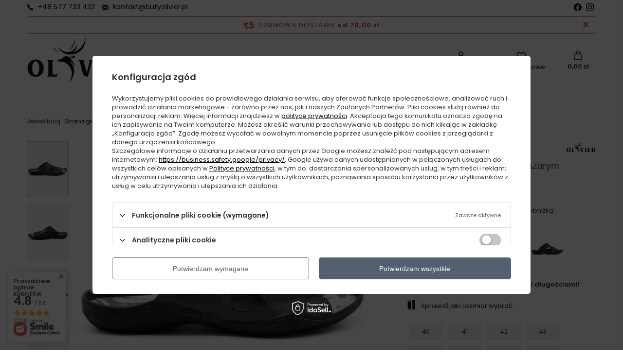

--- FILE ---
content_type: text/html; charset=utf-8
request_url: https://butyolivier.pl/pl/products/klapki-meskie-400-czarne-z-szarym-1676.html
body_size: 55100
content:
<!DOCTYPE html>
<html lang="pl" class="--freeShipping --vat --gross " ><head><link rel="preload" as="image" fetchpriority="high" href="/hpeciai/851a2b4455121c72b0cc3ff127d9c714/pol_pm_Klapki-meskie-400-czarne-z-szarym-1676_1.webp"><meta name="viewport" content="user-scalable=no, initial-scale = 1.0, maximum-scale = 1.0, width=device-width, viewport-fit=cover"><meta http-equiv="Content-Type" content="text/html; charset=utf-8"><meta http-equiv="X-UA-Compatible" content="IE=edge"><title>Klapki męskie 400 czarne z szarym - Buty Olivier</title><meta name="keywords" content=""><meta name="description" content="Tylko 189,00 zł - Klapki męskie 400 czarne z szarym znajdziesz w kategorii Buty męskie \ Buty męskie na lato \ Klapki Buty męskie \ Buty duże rozmiary 47-50 Black Week "><link rel="icon" href="/gfx/pol/favicon.ico"><meta name="theme-color" content="#546070"><meta name="msapplication-navbutton-color" content="#546070"><meta name="apple-mobile-web-app-status-bar-style" content="#546070"><link rel="stylesheet" type="text/css" href="/gfx/pol/projector_style.css.gzip?r=1762341784"><style>
							#photos_slider[data-skeleton] .photos__link:before {
								padding-top: calc(min((655/655 * 100%), 655px));
							}
							@media (min-width: 979px) {.photos__slider[data-skeleton] .photos__figure:not(.--nav):first-child .photos__link {
								max-height: 655px;
							}}
						</style><script>var app_shop={urls:{prefix:'data="/gfx/'.replace('data="', '')+'pol/',graphql:'/graphql/v1/'},vars:{meta:{viewportContent:'initial-scale = 1.0, maximum-scale = 5.0, width=device-width, viewport-fit=cover'},priceType:'gross',priceTypeVat:true,productDeliveryTimeAndAvailabilityWithBasket:false,geoipCountryCode:'US',fairShopLogo: { enabled: false, image: '/gfx/standards/safe_light.svg'},currency:{id:'PLN',symbol:'zł',country:'pl',format:'###,##0.00',beforeValue:false,space:true,decimalSeparator:',',groupingSeparator:' '},language:{id:'pol',symbol:'pl',name:'Polski'},omnibus:{enabled:true,rebateCodeActivate:false,hidePercentageDiscounts:false,},},txt:{priceTypeText:' brutto',},fn:{},fnrun:{},files:[],graphql:{}};const getCookieByName=(name)=>{const value=`; ${document.cookie}`;const parts = value.split(`; ${name}=`);if(parts.length === 2) return parts.pop().split(';').shift();return false;};if(getCookieByName('freeeshipping_clicked')){document.documentElement.classList.remove('--freeShipping');}if(getCookieByName('rabateCode_clicked')){document.documentElement.classList.remove('--rabateCode');}function hideClosedBars(){const closedBarsArray=JSON.parse(localStorage.getItem('closedBars'))||[];if(closedBarsArray.length){const styleElement=document.createElement('style');styleElement.textContent=`${closedBarsArray.map((el)=>`#${el}`).join(',')}{display:none !important;}`;document.head.appendChild(styleElement);}}hideClosedBars();</script><meta name="robots" content="index,follow"><meta name="rating" content="general"><meta name="Author" content="Buty Olivier na bazie IdoSell (www.idosell.com/shop).">
<!-- Begin LoginOptions html -->

<style>
#client_new_social .service_item[data-name="service_Apple"]:before, 
#cookie_login_social_more .service_item[data-name="service_Apple"]:before,
.oscop_contact .oscop_login__service[data-service="Apple"]:before {
    display: block;
    height: 2.6rem;
    content: url('/gfx/standards/apple.svg?r=1743165583');
}
.oscop_contact .oscop_login__service[data-service="Apple"]:before {
    height: auto;
    transform: scale(0.8);
}
#client_new_social .service_item[data-name="service_Apple"]:has(img.service_icon):before,
#cookie_login_social_more .service_item[data-name="service_Apple"]:has(img.service_icon):before,
.oscop_contact .oscop_login__service[data-service="Apple"]:has(img.service_icon):before {
    display: none;
}
</style>

<!-- End LoginOptions html -->

<!-- Open Graph -->
<meta property="og:type" content="website"><meta property="og:url" content="https://butyolivier.pl/pl/products/klapki-meskie-400-czarne-z-szarym-1676.html
"><meta property="og:title" content="Klapki męskie 400 czarne z szarym"><meta property="og:site_name" content="Buty Olivier"><meta property="og:locale" content="pl_PL"><meta property="og:locale:alternate" content="cs_CZ"><meta property="og:image" content="https://butyolivier.pl/hpeciai/f2c8ae0d9a019051318c102cd88badbb/pol_pl_Klapki-meskie-400-czarne-z-szarym-1676_1.webp"><meta property="og:image:width" content="655"><meta property="og:image:height" content="655"><link rel="manifest" href="https://butyolivier.pl/data/include/pwa/1/manifest.json?t=3"><meta name="apple-mobile-web-app-capable" content="yes"><meta name="apple-mobile-web-app-status-bar-style" content="black"><meta name="apple-mobile-web-app-title" content="ButyOlivier.pl - Skórzane Buty dla Ciebie"><link rel="apple-touch-icon" href="/data/include/pwa/1/icon-128.png"><link rel="apple-touch-startup-image" href="/data/include/pwa/1/logo-512.png" /><meta name="msapplication-TileImage" content="/data/include/pwa/1/icon-144.png"><meta name="msapplication-TileColor" content="#2F3BA2"><meta name="msapplication-starturl" content="/"><script type="application/javascript">var _adblock = true;</script><script async src="/data/include/advertising.js"></script><script type="application/javascript">var statusPWA = {
                online: {
                    txt: "Połączono z internetem",
                    bg: "#5fa341"
                },
                offline: {
                    txt: "Brak połączenia z internetem",
                    bg: "#eb5467"
                }
            }</script><script async type="application/javascript" src="/ajax/js/pwa_online_bar.js?v=1&r=6"></script><script >
window.dataLayer = window.dataLayer || [];
window.gtag = function gtag() {
dataLayer.push(arguments);
}
gtag('consent', 'default', {
'ad_storage': 'denied',
'analytics_storage': 'denied',
'ad_personalization': 'denied',
'ad_user_data': 'denied',
'wait_for_update': 500
});

gtag('set', 'ads_data_redaction', true);
</script><script id="iaiscript_2" data-requirements="W10=" data-ga4_sel="ga4script">
window.iaiscript_2 = `<${'script'}  class='google_consent_mode_update'>
gtag('consent', 'update', {
'ad_storage': 'denied',
'analytics_storage': 'denied',
'ad_personalization': 'denied',
'ad_user_data': 'denied'
});
</${'script'}>`;
</script>
<!-- End Open Graph -->

<link rel="canonical" href="https://butyolivier.pl/pl/products/klapki-meskie-400-czarne-z-szarym-1676.html" />
<link rel="alternate" hreflang="cs-CZ" href="https://butyolivier.pl/cs/products/panske-zabky-400-cerne-s-sedou-barvou-1676.html" />
<link rel="alternate" hreflang="pl" href="https://butyolivier.pl/pl/products/klapki-meskie-400-czarne-z-szarym-1676.html" />
                <!-- Global site tag (gtag.js) -->
                <script  async src="https://www.googletagmanager.com/gtag/js?id=G-DLV"></script>
                <script >
                    window.dataLayer = window.dataLayer || [];
                    window.gtag = function gtag(){dataLayer.push(arguments);}
                    gtag('js', new Date());
                    
                    gtag('config', 'G-DLV');

                </script>
                <link rel="stylesheet" type="text/css" href="/data/designs/678f8190e75200.76023594_30/gfx/pol/custom.css.gzip?r=1764670790">
<!-- Begin additional html or js -->


<!--80|1|33-->
<script>
    if (!Array.prototype.forEach)
    {
        Array.prototype.forEach = function(fun)
        {
            var len = this.length;
            if (typeof fun != "function")
                throw new TypeError();

            var thisp = arguments[1];
            for (var i = 0; i < len; i++)
            {
                if (i in this)
                    fun.call(thisp, this[i], i, this);
            }
        };
    }
    function wph_setCookie(cn, cv) {
        const d = new Date();
        d.setTime(d.getTime() + (1*24*60*60*1000));
        var e = "expires="+ d.toUTCString();
        document.cookie = cn + "=" + cv + ";" + e + ";path=/";
    }
    function wph_getCookie(cn) {
        var n = cn + "=";
        var dc = decodeURIComponent(document.cookie);
        var ca = dc.split(';');
        for(var i = 0; i <ca.length; i++) {
            var c = ca[i];
            while (c.charAt(0) == ' ') {
                c = c.substring(1);
            }
            if (c.indexOf(n) == 0) {
                return c.substring(n.length, c.length);
            }
        }
        return "";
    }
    !function(d,m,e,v,n,t,s){d['WphTrackObject'] = n;
        d[n] = window[n] || function() {(d[n].queue=d[n].queue||[]).push(arguments)},
            d[n].l = 1 * new Date(), t=m.createElement(e), s=m.getElementsByTagName(e)[0],
            t.async=1;t.src=v;s.parentNode.insertBefore(t,s)}(window,document,'script',
        'https://pixel.wp.pl/w/tr.js', 'wph');
    wph('init', '63DB1C8-921-7240', {
        plugin_name: "Idosell",
        plugin_version: "1.0.0"
    });
    function wph_getProduct(idp, fafter)
    {
        var http = new XMLHttpRequest;
        http.open("GET", "/product-pol-"+idp+"?getProductXML=true", true);

        http.overrideMimeType('text/xml');

        http.onreadystatechange = function() {
            if (http.readyState == 4 && http.status == 200) {
                var response = http.responseXML;

                fafter(response);
            }
        }
        http.send();
    }
    if('0' == '1') {
        function wph_AddToCart() {
            var d = document;
            var elB = d.querySelectorAll('form[action="basketchange.php"]:not(#projector_form) [type="submit"]');

            elB.forEach(btn => {
                btn.addEventListener('click', function() {
                    var elHead = this.closest('form');

                    var wMode = elHead.querySelector('[name="mode"]').value;

                    if(wMode == 1) {
                        var wph_id = elHead.querySelector('[name="product"]').value;
                        var wph_num = elHead.querySelector('[name="number"]').value;

                        wph_getProduct(wph_id, (xmlContent) => {
                            var wph_price = xmlContent.getElementsByTagName('price')[0].getAttribute('value');

                            var wph_cat = xmlContent.querySelector('menu_items > item:last-child').getAttribute('name');

                            console.log('Price: '+wph_price + ' ' + wph_cat);

                            wph('track', 'AddToCart', {
                                contents: [{
                                    id: wph_id,
                                    name: xmlContent.querySelector('name'),
                                    price: wph_price,
                                    quantity: wph_num,
                                    category: wph_cat,
                                    in_stock: true
                                }
                                ]
                            });
                        });
                    }
                })
            });
        }
        wph_AddToCart();
    } else {
        var wph_product_quantity = wph_getCookie('wph_quantity');

        if(wph_product_quantity) {
            var wph_product_string = wph_getCookie('wph_product');

            if(wph_product_string) {
                var wph_product = JSON.parse(wph_getCookie('wph_product'));

                wph_product.quantity = wph_product_quantity;

                wph('track', 'AddToCart', {
                    contents: [wph_product]
                });

                wph_setCookie('wph_quantity', '');
            }
        }
    }
</script>
<!--85|1|34| modified: 2023-07-13 11:06:24-->
<link rel="preconnect" href="https://fonts.googleapis.com">
<link rel="preconnect" href="https://fonts.gstatic.com" crossorigin>
<link href="https://fonts.googleapis.com/css2?family=Poppins:ital,wght@0,400;0,600;1,400;1,600&display=swap" rel="stylesheet"> 

<style>
*{
font-family: 'Poppins', sans-serif;
}
</style>
<!--96|1|39-->
<!-- Google Tag Manager -->
<script>(function(w,d,s,l,i){w[l]=w[l]||[];w[l].push({'gtm.start':
new Date().getTime(),event:'gtm.js'});var f=d.getElementsByTagName(s)[0],
j=d.createElement(s),dl=l!='dataLayer'?'&l='+l:'';j.async=true;j.src=
'https://www.googletagmanager.com/gtm.js?id='+i+dl;f.parentNode.insertBefore(j,f);
})(window,document,'script','dataLayer','GTM-KFQQ38M3');</script>
<!-- End Google Tag Manager -->
<!--112|1|46-->
<!-- Global site tag (gtag.js) - Google Ads: AW-10847702920 -->
<script async src="https://www.googletagmanager.com/gtag/js?id=AW-10847702920"></script>
<script>
  window.dataLayer = window.dataLayer || [];
  function gtag(){dataLayer.push(arguments);}
  gtag('js', new Date());

  gtag('config', 'AW-10847702920', {'allow_enhanced_conversions':true});
</script>

<!-- End additional html or js -->
<script id="iaiscript_1" data-requirements="eyJtYXJrZXRpbmciOlsicmV2aHVudGVyIl19">
window.iaiscript_1 = `<img src="https://app.revhunter.tech/px?p=idosell&m=1&c=8803&type=start&product=1676&category=1214553896" width="0" height="0" style="display: none;"/>`;
</script>                <script>
                if (window.ApplePaySession && window.ApplePaySession.canMakePayments()) {
                    var applePayAvailabilityExpires = new Date();
                    applePayAvailabilityExpires.setTime(applePayAvailabilityExpires.getTime() + 2592000000); //30 days
                    document.cookie = 'applePayAvailability=yes; expires=' + applePayAvailabilityExpires.toUTCString() + '; path=/;secure;'
                    var scriptAppleJs = document.createElement('script');
                    scriptAppleJs.src = "/ajax/js/apple.js?v=3";
                    if (document.readyState === "interactive" || document.readyState === "complete") {
                          document.body.append(scriptAppleJs);
                    } else {
                        document.addEventListener("DOMContentLoaded", () => {
                            document.body.append(scriptAppleJs);
                        });  
                    }
                } else {
                    document.cookie = 'applePayAvailability=no; path=/;secure;'
                }
                </script>
                <script>let paypalDate = new Date();
                    paypalDate.setTime(paypalDate.getTime() + 86400000);
                    document.cookie = 'payPalAvailability_PLN=-1; expires=' + paypalDate.getTime() + '; path=/; secure';
                </script><script src="/data/gzipFile/expressCheckout.js.gz"></script><script src="/inPost/inpostPay.js"></script></head><body>
<!-- Begin additional html or js -->


<!--56|1|19| modified: 2025-02-05 12:08:34-->
<style>
    .before_arrow:before{
            font-family: FontAwesome;
            content: '\2194';
            margin-right: 1rem;
            font-size: 15px;
        }

        .before_pen_icon:before{
            content: '\E812';
            margin-right: 1rem;
            font-family: FontAwesome;
            font-size:20px;
        }

        .before_pen_icon{
            text-decoration:none;
        }
</style>

<script>
    
   document.addEventListener("DOMContentLoaded", function () {
        function getProductSizes(){
            try{
                const  name_sizes = [...[...document.querySelectorAll('table.ui-responsive > thead > tr')][0].childNodes].pop().innerText
                const sizes = [...document.querySelectorAll('table.ui-responsive > tbody > tr')]
                const productSizes = []
                for(const x in sizes){
                    let tmpObj = {}
                    tmpObj.wkladka = ``
                    for(const y in sizes[x].childNodes){
                        if(sizes[x].childNodes[y].nodeName == 'TH'){
                            tmpObj.rozmiar = ``
                            const text = sizes[x].childNodes[y].innerText
                            if(text != undefined && text.length >0){
                            for(let i=0; i<text.length;i++){
                                if(!isNaN(text[i]) || text[i] == ','){
                                    if(text[i] != ' ')
                                    {
                                    tmpObj.rozmiar+=text[i]
                                    }
                                }
                            }
                        }
                    }
                        if(sizes[x].childNodes[y].nodeName == 'TD' && tmpObj.wkladka == ''){
                            const text = sizes[x].childNodes[y].innerText
                            if(text != undefined && text.length >0 ){
                                tmpObj.wkladka = text.substring(0,text.search(/[0-9]/)) + `: <strong>${text.substring(text.search(/[0-9]/),text.length)}</strong>`
                            }
                    
                        }
                
                    }
                    if('wkladka' in tmpObj && 'rozmiar' in tmpObj && tmpObj.wkladka != '')
                    productSizes.push(tmpObj)
                    
                }
                return productSizes
            }catch(er){
                return []
            }
      
        }
        try {
            //const  name_sizes = [...[...document.querySelectorAll('table.ui-responsive > thead > tr')][0].childNodes].pop().innerText
      
        if(document.getElementById('projector_chart')){
            document.querySelector('#projector_chart >a').innerText = 'Sprawdź jaki rozmiar wybrać.'
            document.querySelector('#projector_chart > a').classList = 'projector_chart__link before_pen_icon'
            const our_container = document.getElementById('projector_chart')
            const div = document.createElement('div')
            div.style.paddingTop = '1rem'
            div.style.marginBottom = '2rem'
            div.style.display = 'flex'
            div.style.flexDirection = 'column'
            div.id ="sizes_of_shoes"
            div.innerHTML = `<strong style="padding-top:0.5rem;">Prosimy o sugerowanie się podanymi długościami!</strong>`
            our_container.before(div)
            
            document.getElementById('projector_sizes_cont').addEventListener('click',(e)=>{
                const productSizes = getProductSizes()
                if(e.target.nodeName == 'A'){
                    const size = e.target.childNodes[0].innerText.trim()
                    const finded = productSizes.find(e=>e.rozmiar == size)
                    if(finded){
                        document.getElementById('sizes_of_shoes').innerHTML = `
                        <div>
                       <p class="before_arrow">${finded.wkladka}</strong></p> 
                        </div>
                        <strong  style="padding-top:0.5rem;">Prosimy o sugerowanie się podanymi długościami!</strong>`
                    }
                
                }else if(e.target.nodeName == 'SPAN'){
                    const size = e.target.innerText.trim()
                    const finded = productSizes.find(e=>e.rozmiar == size)
                    if(finded){
                        document.getElementById('sizes_of_shoes').innerHTML = `
                        <div>
                       <p class="before_arrow">${finded.wkladka}</strong></p> 
                        </div>
                        <strong  style="padding-top:0.5rem;">Prosimy o sugerowanie się podanymi długościami!</strong>`
                    }
                  
                }
            })
        }
        
        } catch (error) {
            console.log(error)
        }
    })

</script>
<!--3|1|3| modified: 2024-01-26 09:21:47-->
<style>
.gornemenu {
	padding-top:5px;
}

.gornemenudane {
	padding-left: 0px;
}

.gornemenu a{
	text-decoration: none;
	
}

.akontakt {
	margin-right: 10px;
}

.gornemenu svg{
	margin-right: 5px;
	vertical-align: middle;
}

.gornemenusocial {
	text-align: right;
	padding-right: 0px;
}

.gornemenusocial i{
	margin-left: 10px;
	vertical-align: middle;
}
</style>
<div id="container" class="main_page container max-width-1200">
<div class="gornemenu container-fluid d-none d-md-block">
<div class="row">
<div class="gornemenudane col-md-10">
<svg width="1em" height="1em" viewBox="0 0 16 16" class="bi bi-telephone-fill" fill="currentColor" xmlns="http://www.w3.org/2000/svg">
  <path fill-rule="evenodd" d="M2.267.98a1.636 1.636 0 0 1 2.448.152l1.681 2.162c.309.396.418.913.296 1.4l-.513 2.053a.636.636 0 0 0 .167.604L8.65 9.654a.636.636 0 0 0 .604.167l2.052-.513a1.636 1.636 0 0 1 1.401.296l2.162 1.681c.777.604.849 1.753.153 2.448l-.97.97c-.693.693-1.73.998-2.697.658a17.47 17.47 0 0 1-6.571-4.144A17.47 17.47 0 0 1 .639 4.646c-.34-.967-.035-2.004.658-2.698l.97-.969z"/>
</svg> 
<a class="akontakt" href="tel:+48577733433">+48 577 733 433</a>
<svg width="1em" height="1em" viewBox="0 0 16 16" class="bi bi-envelope-fill" fill="currentColor" xmlns="http://www.w3.org/2000/svg">
  <path fill-rule="evenodd" d="M.05 3.555A2 2 0 0 1 2 2h12a2 2 0 0 1 1.95 1.555L8 8.414.05 3.555zM0 4.697v7.104l5.803-3.558L0 4.697zM6.761 8.83l-6.57 4.027A2 2 0 0 0 2 14h12a2 2 0 0 0 1.808-1.144l-6.57-4.027L8 9.586l-1.239-.757zm3.436-.586L16 11.801V4.697l-5.803 3.546z"/>
</svg>
<a class="akontakt" href="mailto:kontakt@butyolivier.pl">kontakt@butyolivier.pl</a>
</div>
<div class="gornemenusocial col-md-2">
<a rel="nofollow" href="https://www.facebook.com/butyolivierpl" target="_blank"><svg xmlns="http://www.w3.org/2000/svg" width="16" height="16" fill="currentColor" class="bi bi-facebook" viewBox="0 0 16 16">
  <path d="M16 8.049c0-4.446-3.582-8.05-8-8.05C3.58 0-.002 3.603-.002 8.05c0 4.017 2.926 7.347 6.75 7.951v-5.625h-2.03V8.05H6.75V6.275c0-2.017 1.195-3.131 3.022-3.131.876 0 1.791.157 1.791.157v1.98h-1.009c-.993 0-1.303.621-1.303 1.258v1.51h2.218l-.354 2.326H9.25V16c3.824-.604 6.75-3.934 6.75-7.951z"/>
</svg></a>
<a rel="nofollow" href="https://www.instagram.com/butyolivierpl/" target="_blank"><svg xmlns="http://www.w3.org/2000/svg" width="16" height="16" fill="currentColor" class="bi bi-instagram" viewBox="0 0 16 16">
  <path d="M8 0C5.829 0 5.556.01 4.703.048 3.85.088 3.269.222 2.76.42a3.917 3.917 0 0 0-1.417.923A3.927 3.927 0 0 0 .42 2.76C.222 3.268.087 3.85.048 4.7.01 5.555 0 5.827 0 8.001c0 2.172.01 2.444.048 3.297.04.852.174 1.433.372 1.942.205.526.478.972.923 1.417.444.445.89.719 1.416.923.51.198 1.09.333 1.942.372C5.555 15.99 5.827 16 8 16s2.444-.01 3.298-.048c.851-.04 1.434-.174 1.943-.372a3.916 3.916 0 0 0 1.416-.923c.445-.445.718-.891.923-1.417.197-.509.332-1.09.372-1.942C15.99 10.445 16 10.173 16 8s-.01-2.445-.048-3.299c-.04-.851-.175-1.433-.372-1.941a3.926 3.926 0 0 0-.923-1.417A3.911 3.911 0 0 0 13.24.42c-.51-.198-1.092-.333-1.943-.372C10.443.01 10.172 0 7.998 0h.003zm-.717 1.442h.718c2.136 0 2.389.007 3.232.046.78.035 1.204.166 1.486.275.373.145.64.319.92.599.28.28.453.546.598.92.11.281.24.705.275 1.485.039.843.047 1.096.047 3.231s-.008 2.389-.047 3.232c-.035.78-.166 1.203-.275 1.485a2.47 2.47 0 0 1-.599.919c-.28.28-.546.453-.92.598-.28.11-.704.24-1.485.276-.843.038-1.096.047-3.232.047s-2.39-.009-3.233-.047c-.78-.036-1.203-.166-1.485-.276a2.478 2.478 0 0 1-.92-.598 2.48 2.48 0 0 1-.6-.92c-.109-.281-.24-.705-.275-1.485-.038-.843-.046-1.096-.046-3.233 0-2.136.008-2.388.046-3.231.036-.78.166-1.204.276-1.486.145-.373.319-.64.599-.92.28-.28.546-.453.92-.598.282-.11.705-.24 1.485-.276.738-.034 1.024-.044 2.515-.045v.002zm4.988 1.328a.96.96 0 1 0 0 1.92.96.96 0 0 0 0-1.92zm-4.27 1.122a4.109 4.109 0 1 0 0 8.217 4.109 4.109 0 0 0 0-8.217zm0 1.441a2.667 2.667 0 1 1 0 5.334 2.667 2.667 0 0 1 0-5.334z"/>
</svg></a>
</div>
</div>
</div>
</div>
<!--97|1|39-->
<!-- Google Tag Manager (noscript) -->
<noscript><iframe src="https://www.googletagmanager.com/ns.html?id=GTM-KFQQ38M3"
height="0" width="0" style="display:none;visibility:hidden"></iframe></noscript>
<!-- End Google Tag Manager (noscript) -->
<!--118|1|47-->
<script defer src="https://platform.sensbot.ai/chatbot/loader/66eadfa0-59f6-433c-91e2-c8460749c4ce"></script>

<!-- End additional html or js -->
<script id="iaiscript_3" data-requirements="eyJtYXJrZXRpbmciOlsicmV2aHVudGVyIl19">
window.iaiscript_3 = `<img src="https://app.revhunter.tech/px?p=idosell&m=1&c=8803&type=start&product=1676&category=1214553896" width="0" height="0" style="display: none;"/>`;
</script><div id="container" class="projector_page container max-width-1200"><header class=" commercial_banner"><script class="ajaxLoad">app_shop.vars.vat_registered="true";app_shop.vars.currency_format="###,##0.00";app_shop.vars.currency_before_value=false;app_shop.vars.currency_space=true;app_shop.vars.symbol="zł";app_shop.vars.id="PLN";app_shop.vars.baseurl="http://butyolivier.pl/";app_shop.vars.sslurl="https://butyolivier.pl/";app_shop.vars.curr_url="%2Fpl%2Fproducts%2Fklapki-meskie-400-czarne-z-szarym-1676.html";var currency_decimal_separator=',';var currency_grouping_separator=' ';app_shop.vars.blacklist_extension=["exe","com","swf","js","php"];app_shop.vars.blacklist_mime=["application/javascript","application/octet-stream","message/http","text/javascript","application/x-deb","application/x-javascript","application/x-shockwave-flash","application/x-msdownload"];app_shop.urls.contact="/pl/contact.html";</script><div id="viewType" style="display:none"></div><div id="freeShipping" class="freeShipping"><span class="freeShipping__info">Darmowa dostawa</span><strong class="freeShipping__val">
				od 
				70,00 zł</strong><a href="" class="freeShipping__close" aria-label="Zamknij pasek informacyjny"></a></div><div id="logo" class="d-flex align-items-center"><a href="/" target="_self" aria-label="Logo sklepu"><picture><source media="(min-width:979px)" srcset="/data/gfx/mask/pol/logo_1_big.png" width="568" height="242"></source><source media="(min-width:757px)" srcset="/data/gfx/mask/pol/1210850939.png" width="568" height="242"></source><img src="/data/gfx/mask/pol/logo_1_small.jpg" alt="ButyOlivier.pl -  Sklep z Polskim Obuwiem Skórzanym" width="774" height="832"></picture></a></div><form action="https://butyolivier.pl/pl/search.html" method="get" id="menu_search" class="menu_search"><a href="#showSearchForm" class="menu_search__mobile" aria-label="Szukaj"></a><div class="menu_search__block"><div class="menu_search__item --input"><input class="menu_search__input" type="text" name="text" autocomplete="off" placeholder="Wpisz czego szukasz" aria-label="Wpisz czego szukasz"><button class="menu_search__submit" type="submit" aria-label="Szukaj"></button></div><div class="menu_search__item --results search_result"></div></div></form><div id="menu_settings" class="align-items-center justify-content-center justify-content-lg-end"><div class="open_trigger"><span class="d-none d-md-inline-block flag flag_pol"></span><div class="menu_settings_wrapper d-md-none"><div class="menu_settings_inline"><div class="menu_settings_header">
								Język i waluta: 
							</div><div class="menu_settings_content"><span class="menu_settings_flag flag flag_pol"></span><strong class="menu_settings_value"><span class="menu_settings_language">pl</span><span> | </span><span class="menu_settings_currency">zł</span></strong></div></div><div class="menu_settings_inline"><div class="menu_settings_header">
								Dostawa do: 
							</div><div class="menu_settings_content"><strong class="menu_settings_value">Polska</strong></div></div></div><i class="icon-angle-down d-none d-md-inline-block"></i></div><form action="https://butyolivier.pl/pl/settings.html" method="post"><ul><li><div class="form-group"><label class="menu_settings_lang_label">Język</label><div class="radio"><label><input type="radio" name="lang" checked value="pol"><span class="flag flag_pol"></span><span>pl</span></label></div><div class="radio"><label><input type="radio" name="lang" value="cze"><span class="flag flag_cze"></span><span>cs</span></label></div></div></li><li><div class="form-group"><label for="menu_settings_curr">Waluta</label><div class="select-after"><select class="form-control" name="curr" id="menu_settings_curr"><option value="PLN" selected>zł</option><option value="EUR">€ (1 zł = 0.2366€)
															</option><option value="BGN">BGN (1 zł = 0.4627BGN)
															</option><option value="CZK">CZK (1 zł = 5.7571CZK)
															</option><option value="RON">RON (1 zł = 1.2035RON)
															</option></select></div></div><div class="form-group"><label for="menu_settings_country">Dostawa do</label><div class="select-after"><select class="form-control" name="country" id="menu_settings_country"><option value="1143020016">Austria</option><option value="1143020022">Belgia</option><option value="1143020041">Czechy</option><option value="1143020051">Estonia</option><option value="1143020076">Holandia</option><option value="1143020116">Litwa</option><option value="1143020118">Łotwa</option><option value="1143020143">Niemcy</option><option selected value="1143020003">Polska</option><option value="1143020182">Słowacja</option></select></div></div></li><li class="buttons"><button class="btn --solid --large" type="submit">
								Zastosuj zmiany
							</button></li></ul></form><div id="menu_additional"><a class="account_link" href="https://butyolivier.pl/pl/login.html">Zaloguj się</a><div class="shopping_list_top" data-empty="true"><a href="https://butyolivier.pl/pl/shoppinglist" class="wishlist_link slt_link --empty" aria-label="Listy zakupowe">
						Listy zakupowe
					</a><div class="slt_lists"><ul class="slt_lists__nav"><li class="slt_lists__nav_item" data-list_skeleton="true" data-list_id="true" data-shared="true"><a class="slt_lists__nav_link" data-list_href="true"><span class="slt_lists__nav_name" data-list_name="true"></span><span class="slt_lists__count" data-list_count="true">0</span></a></li><li class="slt_lists__nav_item --empty"><a class="slt_lists__nav_link --empty" href="https://butyolivier.pl/pl/shoppinglist"><span class="slt_lists__nav_name" data-list_name="true">Lista zakupowa</span><span class="slt_lists__count" data-list_count="true">0</span></a></li></ul></div></div></div></div><div class="shopping_list_top_mobile" data-empty="true"><a href="https://butyolivier.pl/pl/shoppinglist" class="sltm_link --empty"></a></div><div id="menu_basket" class="topBasket --skeleton"><a class="topBasket__sub" href="/basketedit.php" aria-label="Koszyk"><span class="badge badge-info"></span><strong class="topBasket__price">0,00 zł</strong></a><div class="topBasket__details --products" style="display: none;"><div class="topBasket__block --labels"><label class="topBasket__item --name">Produkt</label><label class="topBasket__item --sum">Ilość</label><label class="topBasket__item --prices">Cena</label></div><div class="topBasket__block --products"></div></div><div class="topBasket__details --shipping" style="display: none;"><span class="topBasket__name">Koszt dostawy od</span><span id="shipppingCost"></span></div><script>
						app_shop.vars.cache_html = true;
					</script></div><nav id="menu_categories" class="wide"><button type="button" class="navbar-toggler" aria-label="Menu"><i class="icon-reorder"></i></button><div class="navbar-collapse" id="menu_navbar"><ul class="navbar-nav mx-md-n2"><li class="nav-item"><a  href="https://butyolivier.pl/pl/promotions/wyprzedaz.html" target="_self" title="Wyprzedaże" class="nav-link" >Wyprzedaże</a><ul class="navbar-subnav"><li class="nav-header"><a href="#backLink" class="nav-header__backLink"><i class="icon-angle-left"></i></a><a  href="https://butyolivier.pl/pl/promotions/wyprzedaz.html" target="_self" title="Wyprzedaże" class="nav-link" >Wyprzedaże</a></li><li class="nav-item empty"><a  href="https://butyolivier.pl/pl/promotions/wyprzedaz.html?filter_pricerange=&amp;filter_price=&amp;filter_sizes=,,,&amp;filter_traits[21]=&amp;filter_traits[41]=&amp;filter_traits[28]=&amp;filter_producer=&amp;filter_traits[650]=652" target="_self" title="Wyprzedaże kolekcji męskiej" class="nav-link" >Wyprzedaże kolekcji męskiej</a></li><li class="nav-item empty"><a  href="https://butyolivier.pl/pl/promotions/wyprzedaz.html?filter_pricerange=&amp;filter_price=&amp;filter_sizes=,,,&amp;filter_traits[21]=&amp;filter_traits[41]=&amp;filter_traits[28]=&amp;filter_producer=&amp;filter_traits[650]=651" target="_self" title="Wyprzedaże kolekcji damskiej" class="nav-link" >Wyprzedaże kolekcji damskiej</a></li><li class="nav-item empty"><a  href="https://butyolivier.pl/pl/menu/akcesoria-do-obuwia-179.html?filter_pricerange=&amp;filter_price=&amp;filter_sizes=,,,,,,&amp;filter_traits[21]=&amp;filter_producer=&amp;filter_traits[650]=&amp;filter_promotion=y" target="_self" title="Wyprzedaże akcesoriów do obuwia" class="nav-link" >Wyprzedaże akcesoriów do obuwia</a></li></ul></li><li class="nav-item nav-open"><a  href="/pl/menu/buty-meskie-152.html" target="_self" title="Buty męskie" class="nav-link active" >Buty męskie</a><ul class="navbar-subnav"><li class="nav-header"><a href="#backLink" class="nav-header__backLink"><i class="icon-angle-left"></i></a><a  href="/pl/menu/buty-meskie-152.html" target="_self" title="Buty męskie" class="nav-link active" >Buty męskie</a></li><li class="nav-item"><a  href="/pl/menu/buty-zimowe-172.html" target="_self" title="Buty zimowe" class="nav-link" >Buty zimowe</a><ul class="navbar-subsubnav"><li class="nav-header"><a href="#backLink" class="nav-header__backLink"><i class="icon-angle-left"></i></a><a  href="/pl/menu/buty-zimowe-172.html" target="_self" title="Buty zimowe" class="nav-link" >Buty zimowe</a></li><li class="nav-item"><a  href="/pl/menu/trzewiki-meskie-173.html" target="_self" title="Trzewiki męskie" class="nav-link" >Trzewiki męskie</a></li><li class="nav-item"><a  href="/pl/menu/sztyblety-meskie-185.html" target="_self" title="Sztyblety męskie" class="nav-link" >Sztyblety męskie</a></li><li class="nav-item"><a  href="/pl/menu/zimowe-buty-trekkingowe-190.html" target="_self" title="Zimowe buty trekkingowe" class="nav-link" >Zimowe buty trekkingowe</a></li><li class="nav-item --all"><a class="nav-link" href="/pl/menu/buty-zimowe-172.html">+ Pokaż wszystkie</a></li></ul></li><li class="nav-item"><a  href="/pl/menu/polbuty-meskie-154.html" target="_self" title="Półbuty męskie" class="nav-link" >Półbuty męskie</a><ul class="navbar-subsubnav"><li class="nav-header"><a href="#backLink" class="nav-header__backLink"><i class="icon-angle-left"></i></a><a  href="/pl/menu/polbuty-meskie-154.html" target="_self" title="Półbuty męskie" class="nav-link" >Półbuty męskie</a></li><li class="nav-item"><a  href="/pl/menu/polbuty-sznurowane-159.html" target="_self" title="Półbuty sznurowane" class="nav-link" >Półbuty sznurowane</a></li><li class="nav-item"><a  href="/pl/menu/polbuty-wsuwane-160.html" target="_self" title="Półbuty wsuwane" class="nav-link" >Półbuty wsuwane</a></li><li class="nav-item"><a  href="/pl/menu/buty-sportowe-174.html" target="_self" title="Buty sportowe" class="nav-link" >Buty sportowe</a></li><li class="nav-item"><a  href="/pl/menu/sneakersy-meskie-315.html" target="_self" title="Sneakersy męskie" class="nav-link" >Sneakersy męskie</a></li><li class="nav-item --all"><a class="nav-link" href="/pl/menu/polbuty-meskie-154.html">+ Pokaż wszystkie</a></li></ul></li><li class="nav-item"><a  href="/pl/menu/mokasyny-meskie-156.html" target="_self" title="Mokasyny męskie" class="nav-link" >Mokasyny męskie</a><ul class="navbar-subsubnav"><li class="nav-header"><a href="#backLink" class="nav-header__backLink"><i class="icon-angle-left"></i></a><a  href="/pl/menu/mokasyny-meskie-156.html" target="_self" title="Mokasyny męskie" class="nav-link" >Mokasyny męskie</a></li><li class="nav-item"><a  href="/pl/menu/mokasyny-wsuwane-201.html" target="_self" title="Mokasyny wsuwane" class="nav-link" >Mokasyny wsuwane</a></li><li class="nav-item"><a  href="/pl/menu/mokasyny-sznurowane-202.html" target="_self" title="Mokasyny sznurowane" class="nav-link" >Mokasyny sznurowane</a></li><li class="nav-item --all"><a class="nav-link" href="/pl/menu/mokasyny-meskie-156.html">+ Pokaż wszystkie</a></li></ul></li><li class="nav-item"><a  href="/pl/menu/buty-wizytowe-155.html" target="_self" title="Buty wizytowe" class="nav-link" >Buty wizytowe</a><ul class="navbar-subsubnav"><li class="nav-header"><a href="#backLink" class="nav-header__backLink"><i class="icon-angle-left"></i></a><a  href="/pl/menu/buty-wizytowe-155.html" target="_self" title="Buty wizytowe" class="nav-link" >Buty wizytowe</a></li><li class="nav-item"><a  href="/pl/menu/buty-sznurowane-161.html" target="_self" title="Buty sznurowane" class="nav-link" >Buty sznurowane</a></li><li class="nav-item"><a  href="/pl/menu/buty-podwyzszajace-183.html" target="_self" title="Buty podwyższające" class="nav-link" >Buty podwyższające</a></li><li class="nav-item"><a  href="/pl/menu/buty-wsuwane-184.html" target="_self" title="Buty wsuwane" class="nav-link" >Buty wsuwane</a></li><li class="nav-item"><a  href="/pl/menu/brogsy-189.html" target="_self" title="Brogsy" class="nav-link" >Brogsy</a></li><li class="nav-item"><a  href="/pl/menu/monki-193.html" target="_self" title="Monki" class="nav-link" >Monki</a></li><li class="nav-item --all"><a class="nav-link" href="/pl/menu/buty-wizytowe-155.html">+ Pokaż wszystkie</a></li></ul></li><li class="nav-item empty"><a  href="/pl/menu/buty-trekkingowe-163.html" target="_self" title="Buty trekkingowe" class="nav-link" >Buty trekkingowe</a></li><li class="nav-item empty"><a  href="/pl/menu/buty-meskie-za-kostke-318.html" target="_self" title="Buty męskie za kostkę" class="nav-link" >Buty męskie za kostkę</a></li><li class="nav-item empty"><a  href="/pl/menu/buty-robocze-191.html" target="_self" title="Buty robocze" class="nav-link" >Buty robocze</a></li><li class="nav-item nav-open"><a  href="/pl/menu/buty-meskie-na-lato-153.html" target="_self" title="Buty męskie na lato" class="nav-link active" >Buty męskie na lato</a><ul class="navbar-subsubnav"><li class="nav-header"><a href="#backLink" class="nav-header__backLink"><i class="icon-angle-left"></i></a><a  href="/pl/menu/buty-meskie-na-lato-153.html" target="_self" title="Buty męskie na lato" class="nav-link active" >Buty męskie na lato</a></li><li class="nav-item"><a  href="/pl/menu/buty-azurowe-157.html" target="_self" title="Buty ażurowe" class="nav-link" >Buty ażurowe</a></li><li class="nav-item"><a  href="/pl/menu/mokasyny-168.html" target="_self" title="Mokasyny" class="nav-link" >Mokasyny</a></li><li class="nav-item"><a  href="/pl/menu/sandaly-158.html" target="_self" title="Sandały" class="nav-link" >Sandały</a></li><li class="nav-item nav-open"><a  href="/pl/menu/klapki-170.html" target="_self" title="Klapki" class="nav-link active" >Klapki</a></li><li class="nav-item"><a  href="/pl/menu/drewniaki-meskie-263.html" target="_self" title="Drewniaki męskie" class="nav-link" >Drewniaki męskie</a></li><li class="nav-item --all"><a class="nav-link" href="/pl/menu/buty-meskie-na-lato-153.html">+ Pokaż wszystkie</a></li></ul></li><li class="nav-item empty"><a  href="/pl/menu/buty-duze-rozmiary-47-50-308.html" target="_self" title="Buty duże rozmiary 47-50" class="nav-link" >Buty duże rozmiary 47-50</a></li><li class="nav-item empty"><a  href="/pl/menu/kapcie-meskie-265.html" target="_self" title="Kapcie męskie" class="nav-link" >Kapcie męskie</a></li><li class="nav-item empty"><a  href="/pl/menu/buty-meskie-na-slub-i-wesele-323.html" target="_self" title="Buty męskie na ślub i wesele" class="nav-link" >Buty męskie na ślub i wesele</a></li><li class="nav-item --all empty"><a class="nav-link" href="/pl/menu/buty-meskie-152.html">+ Pokaż wszystkie</a></li></ul></li><li class="nav-item"><a  href="/pl/menu/buty-damskie-175.html" target="_self" title="Buty damskie" class="nav-link" >Buty damskie</a><ul class="navbar-subnav"><li class="nav-header"><a href="#backLink" class="nav-header__backLink"><i class="icon-angle-left"></i></a><a  href="/pl/menu/buty-damskie-175.html" target="_self" title="Buty damskie" class="nav-link" >Buty damskie</a></li><li class="nav-item"><a  href="/pl/menu/botki-damskie-176.html" target="_self" title="Botki damskie" class="nav-link" >Botki damskie</a><ul class="navbar-subsubnav"><li class="nav-header"><a href="#backLink" class="nav-header__backLink"><i class="icon-angle-left"></i></a><a  href="/pl/menu/botki-damskie-176.html" target="_self" title="Botki damskie" class="nav-link" >Botki damskie</a></li><li class="nav-item"><a  href="/pl/menu/botki-azurowe-212.html" target="_self" title="Botki ażurowe" class="nav-link" >Botki ażurowe</a></li><li class="nav-item"><a  href="/pl/menu/botki-zamszowe-205.html" target="_self" title="Botki zamszowe" class="nav-link" >Botki zamszowe</a></li><li class="nav-item"><a  href="/pl/menu/botki-licowe-206.html" target="_self" title="Botki licowe" class="nav-link" >Botki licowe</a></li><li class="nav-item"><a  href="/pl/menu/botki-na-plaskim-obcasie-207.html" target="_self" title="Botki na płaskim obcasie" class="nav-link" >Botki na płaskim obcasie</a></li><li class="nav-item"><a  href="/pl/menu/botki-na-obcasie-208.html" target="_self" title="Botki na obcasie" class="nav-link" >Botki na obcasie</a></li></ul></li><li class="nav-item"><a  href="/pl/menu/kozaki-damskie-186.html" target="_self" title="Kozaki damskie" class="nav-link" >Kozaki damskie</a><ul class="navbar-subsubnav"><li class="nav-header"><a href="#backLink" class="nav-header__backLink"><i class="icon-angle-left"></i></a><a  href="/pl/menu/kozaki-damskie-186.html" target="_self" title="Kozaki damskie" class="nav-link" >Kozaki damskie</a></li><li class="nav-item"><a  href="/pl/menu/kozaki-azurowe-236.html" target="_self" title="Kozaki ażurowe" class="nav-link" >Kozaki ażurowe</a></li><li class="nav-item"><a  href="/pl/menu/kozaki-na-plaskim-obcasie-237.html" target="_self" title="Kozaki na płaskim obcasie" class="nav-link" >Kozaki na płaskim obcasie</a></li><li class="nav-item"><a  href="/pl/menu/kozaki-na-obcasie-238.html" target="_self" title="Kozaki na obcasie" class="nav-link" >Kozaki na obcasie</a></li><li class="nav-item"><a  href="/pl/menu/kozaki-licowe-239.html" target="_self" title="Kozaki licowe" class="nav-link" >Kozaki licowe</a></li><li class="nav-item"><a  href="/pl/menu/kozaki-zamszowe-240.html" target="_self" title="Kozaki zamszowe" class="nav-link" >Kozaki zamszowe</a></li></ul></li><li class="nav-item empty"><a  href="/pl/menu/workery-326.html" target="_self" title="Workery" class="nav-link" >Workery</a></li><li class="nav-item"><a  href="/pl/menu/polbuty-damskie-182.html" target="_self" title="Półbuty damskie" class="nav-link" >Półbuty damskie</a><ul class="navbar-subsubnav"><li class="nav-header"><a href="#backLink" class="nav-header__backLink"><i class="icon-angle-left"></i></a><a  href="/pl/menu/polbuty-damskie-182.html" target="_self" title="Półbuty damskie" class="nav-link" >Półbuty damskie</a></li><li class="nav-item"><a  href="/pl/menu/polbuty-damskie-sznurowane-224.html" target="_self" title="Półbuty damskie sznurowane" class="nav-link" >Półbuty damskie sznurowane</a></li><li class="nav-item"><a  href="/pl/menu/polbuty-damskie-wsuwane-225.html" target="_self" title="Półbuty damskie wsuwane" class="nav-link" >Półbuty damskie wsuwane</a></li><li class="nav-item"><a  href="/pl/menu/mokasyny-damskie-187.html" target="_self" title="Mokasyny damskie" class="nav-link" >Mokasyny damskie</a></li><li class="nav-item"><a  href="/pl/menu/baleriny-188.html" target="_self" title="Baleriny" class="nav-link" >Baleriny</a></li></ul></li><li class="nav-item empty"><a  href="/pl/menu/szpilki-skorzane-178.html" target="_self" title="Szpilki skórzane" class="nav-link" >Szpilki skórzane</a></li><li class="nav-item empty"><a  href="/pl/menu/czolenka-skorzane-180.html" target="_self" title="Czółenka skórzane" class="nav-link" >Czółenka skórzane</a></li><li class="nav-item"><a  href="/pl/menu/damskie-sandaly-177.html" target="_self" title="Damskie sandały" class="nav-link" >Damskie sandały</a><ul class="navbar-subsubnav"><li class="nav-header"><a href="#backLink" class="nav-header__backLink"><i class="icon-angle-left"></i></a><a  href="/pl/menu/damskie-sandaly-177.html" target="_self" title="Damskie sandały" class="nav-link" >Damskie sandały</a></li><li class="nav-item"><a  href="/pl/menu/sandaly-na-slupku-214.html" target="_self" title="Sandały na słupku" class="nav-link" >Sandały na słupku</a></li><li class="nav-item"><a  href="/pl/menu/sandaly-na-plaskim-215.html" target="_self" title="Sandały na płaskim" class="nav-link" >Sandały na płaskim</a></li><li class="nav-item"><a  href="/pl/menu/sandaly-na-koturnie-216.html" target="_self" title="Sandały na koturnie" class="nav-link" >Sandały na koturnie</a></li></ul></li><li class="nav-item"><a  href="/pl/menu/klapki-damskie-192.html" target="_self" title="Klapki damskie" class="nav-link" >Klapki damskie</a><ul class="navbar-subsubnav"><li class="nav-header"><a href="#backLink" class="nav-header__backLink"><i class="icon-angle-left"></i></a><a  href="/pl/menu/klapki-damskie-192.html" target="_self" title="Klapki damskie" class="nav-link" >Klapki damskie</a></li><li class="nav-item"><a  href="/pl/menu/klapki-damskie-na-plaskim-obcasie-241.html" target="_self" title="Klapki damskie na płaskim obcasie" class="nav-link" >Klapki damskie na płaskim obcasie</a></li><li class="nav-item"><a  href="/pl/menu/klapki-damskie-na-obcasie-242.html" target="_self" title="Klapki damskie na obcasie" class="nav-link" >Klapki damskie na obcasie</a></li><li class="nav-item"><a  href="/pl/menu/drewniaki-damskie-262.html" target="_self" title="Drewniaki damskie" class="nav-link" >Drewniaki damskie</a></li></ul></li><li class="nav-item empty"><a  href="/pl/menu/kapcie-damskie-266.html" target="_self" title="Kapcie damskie" class="nav-link" >Kapcie damskie</a></li><li class="nav-item empty"><a  href="/pl/menu/sztyblety-jezdzieckie-damskie-328.html" target="_self" title="Sztyblety jeździeckie damskie" class="nav-link" >Sztyblety jeździeckie damskie</a></li><li class="nav-item empty"><a  href="/pl/menu/klapki-damskie-anatomiczne-517.html" target="_self" title="Klapki damskie anatomiczne" class="nav-link" >Klapki damskie anatomiczne</a></li><li class="nav-item --all empty"><a class="nav-link" href="/pl/menu/buty-damskie-175.html">+ Pokaż wszystkie</a></li></ul></li><li class="nav-item"><a  href="/pl/menu/galanteria-162.html" target="_self" title="Galanteria" class="nav-link" >Galanteria</a><ul class="navbar-subnav"><li class="nav-header"><a href="#backLink" class="nav-header__backLink"><i class="icon-angle-left"></i></a><a  href="/pl/menu/galanteria-162.html" target="_self" title="Galanteria" class="nav-link" >Galanteria</a></li><li class="nav-item"><a  href="/pl/menu/galanteria-damska-286.html" target="_self" title="Galanteria damska" class="nav-link" >Galanteria damska</a><ul class="navbar-subsubnav more"><li class="nav-header"><a href="#backLink" class="nav-header__backLink"><i class="icon-angle-left"></i></a><a  href="/pl/menu/galanteria-damska-286.html" target="_self" title="Galanteria damska" class="nav-link" >Galanteria damska</a></li><li class="nav-item"><a  href="/pl/menu/paski-damskie-305.html" target="_self" title="Paski damskie" class="nav-link" >Paski damskie</a></li><li class="nav-item"><a  href="/pl/menu/portfele-damskie-288.html" target="_self" title="Portfele damskie" class="nav-link" >Portfele damskie</a></li><li class="nav-item"><a  href="/pl/menu/etui-na-telefon-289.html" target="_self" title="Etui na telefon" class="nav-link" >Etui na telefon</a></li><li class="nav-item"><a  href="/pl/menu/etui-na-klucze-290.html" target="_self" title="Etui na klucze" class="nav-link" >Etui na klucze</a></li><li class="nav-item"><a  href="/pl/menu/listonoszki-297.html" target="_self" title="Listonoszki" class="nav-link" >Listonoszki</a></li><li class="nav-item"><a  href="/pl/menu/kopertowki-298.html" target="_self" title="Kopertówki" class="nav-link" >Kopertówki</a></li><li class="nav-item"><a  href="/pl/menu/torebki-klasyczne-299.html" target="_self" title="Torebki klasyczne" class="nav-link" >Torebki klasyczne</a></li><li class="nav-item"><a  href="/pl/menu/torebki-miejskie-167.html" target="_self" title="Torebki miejskie" class="nav-link" >Torebki miejskie</a></li><li class="nav-item"><a  href="/pl/menu/kuferki-300.html" target="_self" title="Kuferki" class="nav-link" >Kuferki</a></li><li class="nav-item"><a  href="/pl/menu/aktowki-damskie-301.html" target="_self" title="Aktówki damskie" class="nav-link" >Aktówki damskie</a></li><li class="nav-item"><a  href="/pl/menu/plecaki-302.html" target="_self" title="Plecaki" class="nav-link" >Plecaki</a></li><li class="nav-item"><a  href="/pl/menu/saszetki-nerki-303.html" target="_self" title="Saszetki, Nerki" class="nav-link" >Saszetki, Nerki</a></li><li class="nav-item --all"><a class="nav-link" href="/pl/menu/galanteria-damska-286.html">+ Pokaż wszystkie</a></li><li class="nav-item --extend"><a href="" class="nav-link" txt_alt="- Zwiń">+ Rozwiń</a></li></ul></li><li class="nav-item"><a  href="/pl/menu/galanteria-meska-287.html" target="_self" title="Galanteria męska" class="nav-link" >Galanteria męska</a><ul class="navbar-subsubnav"><li class="nav-header"><a href="#backLink" class="nav-header__backLink"><i class="icon-angle-left"></i></a><a  href="/pl/menu/galanteria-meska-287.html" target="_self" title="Galanteria męska" class="nav-link" >Galanteria męska</a></li><li class="nav-item"><a  href="/pl/menu/paski-meskie-skorzane-248.html" target="_self" title="Paski męskie skórzane" class="nav-link" >Paski męskie skórzane</a></li><li class="nav-item"><a  href="/pl/menu/torby-meskie-skorzane-291.html" target="_self" title="Torby męskie skórzane" class="nav-link" >Torby męskie skórzane</a></li><li class="nav-item"><a  href="/pl/menu/aktowki-meskie-skorzane-292.html" target="_self" title="Aktówki męskie skórzane" class="nav-link" >Aktówki męskie skórzane</a></li><li class="nav-item"><a  href="/pl/menu/portfele-meskie-293.html" target="_self" title="Portfele męskie" class="nav-link" >Portfele męskie</a></li><li class="nav-item"><a  href="/pl/menu/etui-na-telefon-294.html" target="_self" title="Etui na telefon" class="nav-link" >Etui na telefon</a></li><li class="nav-item"><a  href="/pl/menu/saszetki-nerki-skorzane-304.html" target="_self" title="Saszetki, nerki skórzane" class="nav-link" >Saszetki, nerki skórzane</a></li><li class="nav-item --all"><a class="nav-link" href="/pl/menu/galanteria-meska-287.html">+ Pokaż wszystkie</a></li></ul></li><li class="nav-item --all empty"><a class="nav-link" href="/pl/menu/galanteria-162.html">+ Pokaż wszystkie</a></li></ul></li><li class="nav-item"><a  href="/pl/menu/akcesoria-179.html" target="_self" title="Akcesoria" class="nav-link" >Akcesoria</a><ul class="navbar-subnav"><li class="nav-header"><a href="#backLink" class="nav-header__backLink"><i class="icon-angle-left"></i></a><a  href="/pl/menu/akcesoria-179.html" target="_self" title="Akcesoria" class="nav-link" >Akcesoria</a></li><li class="nav-item empty"><a  href="/pl/menu/zestawy-do-pielegnacji-obuwia-194.html" target="_self" title="Zestawy do pielęgnacji obuwia" class="nav-link" >Zestawy do pielęgnacji obuwia</a></li><li class="nav-item empty"><a  href="/pl/menu/muszki-264.html" target="_self" title="Muszki" class="nav-link" >Muszki</a></li><li class="nav-item empty"><a  href="/pl/menu/krawaty-284.html" target="_self" title="Krawaty" class="nav-link" >Krawaty</a></li><li class="nav-item empty"><a  href="/pl/menu/impregnaty-181.html" target="_self" title="Impregnaty" class="nav-link" >Impregnaty</a></li><li class="nav-item empty"><a  href="/pl/menu/odswiezacze-do-butow-267.html" target="_self" title="Odświeżacze do butów" class="nav-link" >Odświeżacze do butów</a></li><li class="nav-item empty"><a  href="/pl/menu/wkladki-do-butow-195.html" target="_self" title="Wkładki do butów" class="nav-link" >Wkładki do butów</a></li><li class="nav-item empty"><a  href="/pl/menu/podpietki-i-zapietki-256.html" target="_self" title="Podpiętki i zapiętki" class="nav-link" >Podpiętki i zapiętki</a></li><li class="nav-item empty"><a  href="/pl/menu/pasty-do-skory-196.html" target="_self" title="Pasty do skóry" class="nav-link" >Pasty do skóry</a></li><li class="nav-item empty"><a  href="/pl/menu/szczotki-197.html" target="_self" title="Szczotki" class="nav-link" >Szczotki</a></li><li class="nav-item empty"><a  href="/pl/menu/prawidla-198.html" target="_self" title="Prawidła" class="nav-link" >Prawidła</a></li><li class="nav-item empty"><a  href="/pl/menu/czysciki-199.html" target="_self" title="Czyściki" class="nav-link" >Czyściki</a></li><li class="nav-item empty"><a  href="/pl/menu/sznurowadla-245.html" target="_self" title="Sznurowadła" class="nav-link" >Sznurowadła</a></li><li class="nav-item empty"><a  href="/pl/menu/farby-do-butow-277.html" target="_self" title="Farby do butów" class="nav-link" >Farby do butów</a></li><li class="nav-item empty"><a  href="/pl/menu/lyzki-do-butow-281.html" target="_self" title="Łyżki do butów" class="nav-link" >Łyżki do butów</a></li><li class="nav-item empty"><a  href="/pl/menu/buty-dzieciece-296.html" target="_self" title="Buty dziecięce" class="nav-link" >Buty dziecięce</a></li><li class="nav-item empty"><a  href="/pl/menu/skarpety-246.html" target="_self" title="Skarpety" class="nav-link" >Skarpety</a></li><li class="nav-item empty"><a  href="/pl/menu/kapcie-do-domu-319.html" target="_self" title="Kapcie do domu" class="nav-link" >Kapcie do domu</a></li><li class="nav-item --all empty"><a class="nav-link" href="/pl/menu/akcesoria-179.html">+ Pokaż wszystkie</a></li></ul></li><li class="nav-item"><a  href="/pl/menu/kalosze-279.html" target="_self" title="Kalosze" class="nav-link" >Kalosze</a><ul class="navbar-subnav"><li class="nav-header"><a href="#backLink" class="nav-header__backLink"><i class="icon-angle-left"></i></a><a  href="/pl/menu/kalosze-279.html" target="_self" title="Kalosze" class="nav-link" >Kalosze</a></li><li class="nav-item empty"><a  href="/pl/menu/kalosze-meskie-313.html" target="_self" title="Kalosze męskie" class="nav-link" >Kalosze męskie</a></li><li class="nav-item empty"><a  href="/pl/menu/kalosze-damskie-314.html" target="_self" title="Kalosze damskie" class="nav-link" >Kalosze damskie</a></li><li class="nav-item empty"><a  href="/pl/menu/kalosze-dzieciece-316.html" target="_self" title="Kalosze dziecięce" class="nav-link" >Kalosze dziecięce</a></li></ul></li><li class="nav-item"><a  href="/barefoot.html" target="_self" title="BAREFOOT" class="nav-link" >BAREFOOT</a><ul class="navbar-subnav"><li class="nav-header"><a href="#backLink" class="nav-header__backLink"><i class="icon-angle-left"></i></a><a  href="/barefoot.html" target="_self" title="BAREFOOT" class="nav-link" >BAREFOOT</a></li><li class="nav-item"><a  href="/pl/menu/barefoot-damskie-501.html" target="_self" title="Barefoot Damskie" class="nav-link" >Barefoot Damskie</a><ul class="navbar-subsubnav"><li class="nav-header"><a href="#backLink" class="nav-header__backLink"><i class="icon-angle-left"></i></a><a  href="/pl/menu/barefoot-damskie-501.html" target="_self" title="Barefoot Damskie" class="nav-link" >Barefoot Damskie</a></li><li class="nav-item"><a  href="/pl/menu/barefoot-damskie-sandaly-na-lato-przewiewne-otwarte-503.html" target="_self" title="Barefoot Damskie - Sandały (na lato, przewiewne, otwarte)" class="nav-link" >Barefoot Damskie - Sandały (na lato, przewiewne, otwarte)</a></li><li class="nav-item"><a  href="/pl/menu/barefoot-damskie-przejsciowe-504.html" target="_self" title="Barefoot Damskie - Przejściowe" class="nav-link" >Barefoot Damskie - Przejściowe</a></li><li class="nav-item"><a  href="/pl/menu/barefoot-damskie-zimowe-505.html" target="_self" title="Barefoot Damskie - Zimowe" class="nav-link" >Barefoot Damskie - Zimowe</a></li><li class="nav-item"><a  href="/pl/menu/barefoot-damskie-trampki-507.html" target="_self" title="Barefoot Damskie - Trampki" class="nav-link" >Barefoot Damskie - Trampki</a></li><li class="nav-item"><a  href="/pl/menu/barefoot-damskie-polbuty-508.html" target="_self" title="Barefoot Damskie - Półbuty" class="nav-link" >Barefoot Damskie - Półbuty</a></li><li class="nav-item"><a  href="/pl/menu/barefoot-damskie-baleriny-509.html" target="_self" title="Barefoot Damskie - Baleriny" class="nav-link" >Barefoot Damskie - Baleriny</a></li><li class="nav-item"><a  href="/pl/menu/barefoot-damskie-mokasyny-516.html" target="_self" title="Barefoot Damskie - Mokasyny" class="nav-link" >Barefoot Damskie - Mokasyny</a></li></ul></li><li class="nav-item"><a  href="/pl/menu/barefoot-meskie-502.html" target="_self" title="Barefoot Męskie" class="nav-link" >Barefoot Męskie</a><ul class="navbar-subsubnav"><li class="nav-header"><a href="#backLink" class="nav-header__backLink"><i class="icon-angle-left"></i></a><a  href="/pl/menu/barefoot-meskie-502.html" target="_self" title="Barefoot Męskie" class="nav-link" >Barefoot Męskie</a></li><li class="nav-item"><a  href="/pl/menu/barefoot-meskie-sandaly-510.html" target="_self" title="Barefoot Męskie - Sandały" class="nav-link" >Barefoot Męskie - Sandały</a></li><li class="nav-item"><a  href="/pl/menu/barefoot-meskie-trampki-512.html" target="_self" title="Barefoot Męskie - Trampki" class="nav-link" >Barefoot Męskie - Trampki</a></li><li class="nav-item"><a  href="/pl/menu/barefoot-meskie-polbuty-513.html" target="_self" title="Barefoot Męskie - Półbuty" class="nav-link" >Barefoot Męskie - Półbuty</a></li><li class="nav-item"><a  href="/pl/menu/barefoot-meskie-przejsciowe-514.html" target="_self" title="Barefoot Męskie - Przejściowe" class="nav-link" >Barefoot Męskie - Przejściowe</a></li><li class="nav-item"><a  href="/pl/menu/barefoot-meskie-zimowe-515.html" target="_self" title="Barefoot Męskie - Zimowe" class="nav-link" >Barefoot Męskie - Zimowe</a></li></ul></li></ul></li></ul></div></nav><div id="breadcrumbs" class="breadcrumbs"><div class="back_button"><button id="back_button"></button></div><div class="list_wrapper"><ol><li><span>Jesteś tutaj:  </span></li><li class="bc-main"><span><a href="/">Strona główna</a></span></li><li class="category bc-item-1 --more"><a class="category" href="/pl/menu/buty-meskie-152.html">Buty męskie</a><ul class="breadcrumbs__sub"><li class="breadcrumbs__item"><a class="breadcrumbs__link --link" href="/pl/menu/buty-zimowe-172.html">Buty zimowe</a></li><li class="breadcrumbs__item"><a class="breadcrumbs__link --link" href="/pl/menu/polbuty-meskie-154.html">Półbuty męskie</a></li><li class="breadcrumbs__item"><a class="breadcrumbs__link --link" href="/pl/menu/mokasyny-meskie-156.html">Mokasyny męskie</a></li><li class="breadcrumbs__item"><a class="breadcrumbs__link --link" href="/pl/menu/buty-wizytowe-155.html">Buty wizytowe</a></li><li class="breadcrumbs__item"><a class="breadcrumbs__link --link" href="/pl/menu/buty-trekkingowe-163.html">Buty trekkingowe</a></li><li class="breadcrumbs__item"><a class="breadcrumbs__link --link" href="/pl/menu/buty-meskie-za-kostke-318.html">Buty męskie za kostkę</a></li><li class="breadcrumbs__item"><a class="breadcrumbs__link --link" href="/pl/menu/buty-robocze-191.html">Buty robocze</a></li><li class="breadcrumbs__item"><a class="breadcrumbs__link --link" href="/pl/menu/buty-meskie-na-lato-153.html">Buty męskie na lato</a></li><li class="breadcrumbs__item"><a class="breadcrumbs__link --link" href="/pl/menu/buty-duze-rozmiary-47-50-308.html">Buty duże rozmiary 47-50</a></li><li class="breadcrumbs__item"><a class="breadcrumbs__link --link" href="/pl/menu/kapcie-meskie-265.html">Kapcie męskie</a></li><li class="breadcrumbs__item"><a class="breadcrumbs__link --link" href="/pl/menu/buty-meskie-na-slub-i-wesele-323.html">Buty męskie na ślub i wesele</a></li></ul></li><li class="category bc-item-2 --more"><a class="category" href="/pl/menu/buty-meskie-na-lato-153.html">Buty męskie na lato</a><ul class="breadcrumbs__sub"><li class="breadcrumbs__item"><a class="breadcrumbs__link --link" href="/pl/menu/buty-azurowe-157.html">Buty ażurowe</a></li><li class="breadcrumbs__item"><a class="breadcrumbs__link --link" href="/pl/menu/mokasyny-168.html">Mokasyny</a></li><li class="breadcrumbs__item"><a class="breadcrumbs__link --link" href="/pl/menu/sandaly-158.html">Sandały</a></li><li class="breadcrumbs__item"><a class="breadcrumbs__link --link" href="/pl/menu/klapki-170.html">Klapki</a></li><li class="breadcrumbs__item"><a class="breadcrumbs__link --link" href="/pl/menu/drewniaki-meskie-263.html">Drewniaki męskie</a></li></ul></li><li class="category bc-item-3 bc-active"><a class="category" href="/pl/menu/klapki-170.html">Klapki</a></li><li class="bc-active bc-product-name"><span>Klapki męskie 400 czarne z szarym</span></li></ol></div></div></header><div id="layout" class="row clearfix"><aside class="col-3"><section class="shopping_list_menu"><div class="shopping_list_menu__block --lists slm_lists" data-empty="true"><span class="slm_lists__label">Listy zakupowe</span><ul class="slm_lists__nav"><li class="slm_lists__nav_item" data-list_skeleton="true" data-list_id="true" data-shared="true"><a class="slm_lists__nav_link" data-list_href="true"><span class="slm_lists__nav_name" data-list_name="true"></span><span class="slm_lists__count" data-list_count="true">0</span></a></li><li class="slm_lists__nav_header"><span class="slm_lists__label">Listy zakupowe</span></li><li class="slm_lists__nav_item --empty"><a class="slm_lists__nav_link --empty" href="https://butyolivier.pl/pl/shoppinglist"><span class="slm_lists__nav_name" data-list_name="true">Lista zakupowa</span><span class="slm_lists__count" data-list_count="true">0</span></a></li></ul><a href="#manage" class="slm_lists__manage d-none align-items-center d-md-flex">Zarządzaj listami</a></div><div class="shopping_list_menu__block --bought slm_bought"><a class="slm_bought__link d-flex" href="https://butyolivier.pl/pl/products-bought.html">
				Lista dotychczas zamówionych produktów
			</a></div><div class="shopping_list_menu__block --info slm_info"><strong class="slm_info__label d-block mb-3">Jak działa lista zakupowa?</strong><ul class="slm_info__list"><li class="slm_info__list_item d-flex mb-3">
					Po zalogowaniu możesz umieścić i przechowywać na liście zakupowej dowolną liczbę produktów nieskończenie długo.
				</li><li class="slm_info__list_item d-flex mb-3">
					Dodanie produktu do listy zakupowej nie oznacza automatycznie jego rezerwacji.
				</li><li class="slm_info__list_item d-flex mb-3">
					Dla niezalogowanych klientów lista zakupowa przechowywana jest do momentu wygaśnięcia sesji (około 24h).
				</li></ul></div></section><div id="mobileCategories" class="mobileCategories"><div class="mobileCategories__item --menu"><button type="button" class="mobileCategories__link --active" data-ids="#menu_search,.shopping_list_menu,#menu_search,#menu_navbar,#menu_navbar3, #menu_blog">
                            Menu
                        </button></div><div class="mobileCategories__item --account"><button type="button" class="mobileCategories__link" data-ids="#menu_contact,#login_menu_block">
                            Konto
                        </button></div><div class="mobileCategories__item --settings"><button type="button" class="mobileCategories__link" data-ids="#menu_settings">
                                Ustawienia
                            </button></div></div><div class="setMobileGrid" data-item="#menu_navbar"></div><div class="setMobileGrid" data-item="#menu_navbar3" data-ismenu1="true"></div><div class="setMobileGrid" data-item="#menu_blog"></div><div class="login_menu_block d-lg-none" id="login_menu_block"><a class="sign_in_link" href="/login.php" title=""><i class="icon-user"></i><span>Zaloguj się</span></a><a class="registration_link" href="/client-new.php?register" title=""><i class="icon-lock"></i><span>Zarejestruj się</span></a><a class="order_status_link" href="/order-open.php" title=""><i class="icon-globe"></i><span>Sprawdź status zamówienia</span></a></div><div class="setMobileGrid" data-item="#menu_contact"></div><div class="setMobileGrid" data-item="#menu_settings"></div></aside><div id="content" class="col-12"><div id="menu_compare_product" class="compare mb-2 pt-sm-3 pb-sm-3 mb-sm-3" style="display: none;"><div class="compare__label d-none d-sm-block">Dodane do porównania</div><div class="compare__sub"></div><div class="compare__buttons"><a class="compare__button btn --solid --secondary" href="https://butyolivier.pl/pl/product-compare.html" title="Porównaj wszystkie produkty" target="_blank"><span>Porównaj produkty </span><span class="d-sm-none">(0)</span></a><a class="compare__button --remove btn d-none d-sm-block" href="https://butyolivier.pl/pl/settings.html?comparers=remove&amp;product=###" title="Usuń wszystkie produkty">
                        Usuń produkty
                    </a></div><script>
                        var cache_html = true;
                    </script></div><section id="projector_photos" class="photos" data-thumbnails="true" data-thumbnails-count="auto" data-thumbnails-horizontal="false" data-thumbnails-arrows="false" data-thumbnails-slider="true" data-thumbnails-enable="true" data-slider-fade-effect="true" data-slider-enable="true" data-slider-freemode="false" data-slider-centered="false"><div id="photos_nav" class="photos__nav" style="--thumbnails-count: auto;" data-more-slides="NaN"><div class="swiper-button-prev"><i class="icon-angle-left"></i></div><div id="photos_nav_list" thumbsSlider="" class="photos__nav_wrapper swiper swiperThumbs"><div class="swiper-wrapper"><figure class="photos__figure --nav swiper-slide " data-slide-index="0"><picture><source type="image/webp" srcset="/hpeciai/4f5363c1008a4299cff6385494abb15d/pol_ps_Klapki-meskie-400-czarne-z-szarym-1676_1.webp"></source><img class="photos__photo --nav" width="100" height="100" src="/hpeciai/4fb25b1a95b3a6b7263484cf57df9b83/pol_ps_Klapki-meskie-400-czarne-z-szarym-1676_1.jpg" loading="lazy" alt="Klapki męskie 400 czarne z szarym"></picture></figure><figure class="photos__figure --nav swiper-slide " data-slide-index="1"><picture><source type="image/webp" srcset="/hpeciai/0d39e2aee474dd18dac3f444c5912d1b/pol_ps_Klapki-meskie-400-czarne-z-szarym-1676_2.webp"></source><img class="photos__photo --nav" width="100" height="100" src="/hpeciai/dc1dd65dd6a28b06b3c0e0774f6fc1ca/pol_ps_Klapki-meskie-400-czarne-z-szarym-1676_2.jpg" loading="lazy" alt="Klapki męskie 400 czarne z szarym"></picture></figure><figure class="photos__figure --nav swiper-slide " data-slide-index="2"><picture><source type="image/webp" srcset="/hpeciai/f455dd30b486094a270d1b5b54ddf517/pol_ps_Klapki-meskie-400-czarne-z-szarym-1676_3.webp"></source><img class="photos__photo --nav" width="100" height="100" src="/hpeciai/10f97ce25b76395d5b7ee13a383c3686/pol_ps_Klapki-meskie-400-czarne-z-szarym-1676_3.jpg" loading="lazy" alt="Klapki męskie 400 czarne z szarym"></picture></figure><figure class="photos__figure --nav swiper-slide " data-slide-index="3"><picture><source type="image/webp" srcset="/hpeciai/8fe1d0670086c2b70aec408ba228e998/pol_ps_Klapki-meskie-400-czarne-z-szarym-1676_4.webp"></source><img class="photos__photo --nav" width="100" height="100" src="/hpeciai/624c92374ec2beaa93a5f878886869b3/pol_ps_Klapki-meskie-400-czarne-z-szarym-1676_4.jpg" loading="lazy" alt="Klapki męskie 400 czarne z szarym"></picture></figure><figure class="photos__figure --nav swiper-slide " data-slide-index="4"><picture><source type="image/webp" srcset="/hpeciai/341a462160424ef83fc654d06b2e852d/pol_ps_Klapki-meskie-400-czarne-z-szarym-1676_5.webp"></source><img class="photos__photo --nav" width="100" height="100" src="/hpeciai/94a9f2fc38c6e2a8a3b5222aeb8ef812/pol_ps_Klapki-meskie-400-czarne-z-szarym-1676_5.jpg" loading="lazy" alt="Klapki męskie 400 czarne z szarym"></picture></figure><figure class="photos__figure --nav swiper-slide " data-slide-index="5"><picture><source type="image/webp" srcset="/hpeciai/2c643a069dec9fa327d8ba7bcd956e49/pol_ps_Klapki-meskie-400-czarne-z-szarym-1676_6.webp"></source><img class="photos__photo --nav" width="100" height="100" src="/hpeciai/838e72b70068c3ba5e61ea863cbc9677/pol_ps_Klapki-meskie-400-czarne-z-szarym-1676_6.jpg" loading="lazy" alt="Klapki męskie 400 czarne z szarym"></picture></figure><figure class="photos__figure --nav swiper-slide " data-slide-index="6"><picture><source type="image/webp" srcset="/hpeciai/eff8b6724803418a6dc6d97b662340d2/pol_ps_Klapki-meskie-400-czarne-z-szarym-1676_7.webp"></source><img class="photos__photo --nav" width="100" height="100" src="/hpeciai/a19410b7b161fbe4f8b3f28a0a8fef22/pol_ps_Klapki-meskie-400-czarne-z-szarym-1676_7.jpg" loading="lazy" alt="Klapki męskie 400 czarne z szarym"></picture></figure><figure class="photos__figure --nav swiper-slide " data-slide-index="7"><picture><source type="image/webp" srcset="/hpeciai/be2df64a61f3286363c9255582eba6c5/pol_ps_Klapki-meskie-400-czarne-z-szarym-1676_8.webp"></source><img class="photos__photo --nav" width="100" height="100" src="/hpeciai/f3cdfffd04a0c82df7f1cb3b5bf521e5/pol_ps_Klapki-meskie-400-czarne-z-szarym-1676_8.jpg" loading="lazy" alt="Klapki męskie 400 czarne z szarym"></picture></figure></div></div><div class="swiper-button-next"><i class="icon-angle-right"></i></div></div><div id="photos_slider" class="photos__slider swiper" data-skeleton="true" data-photos-count="8"><div class="photos___slider_wrapper swiper-wrapper"><figure class="photos__figure swiper-slide "><picture><source type="image/webp" srcset="/hpeciai/851a2b4455121c72b0cc3ff127d9c714/pol_pm_Klapki-meskie-400-czarne-z-szarym-1676_1.webp" data-img_high_res_webp="/hpeciai/f2c8ae0d9a019051318c102cd88badbb/pol_pl_Klapki-meskie-400-czarne-z-szarym-1676_1.webp"></source><img class="photos__photo" width="655" height="655" src="/hpeciai/5029e5dbd99d45ff0bbcbf86b7dc52cb/pol_pm_Klapki-meskie-400-czarne-z-szarym-1676_1.jpg" alt="Klapki męskie 400 czarne z szarym" data-img_high_res="/hpeciai/5624fbb078ba69874122191b1be1f24d/pol_pl_Klapki-meskie-400-czarne-z-szarym-1676_1.jpg"></picture></figure><figure class="photos__figure swiper-slide slide-lazy"><picture><source type="image/webp" srcset="/hpeciai/697f0bcab88cdda3c34c288ab7d46993/pol_pm_Klapki-meskie-400-czarne-z-szarym-1676_2.webp" data-img_high_res_webp="/hpeciai/105bd4fe25da8ed546f7456ee6eee06c/pol_pl_Klapki-meskie-400-czarne-z-szarym-1676_2.webp"></source><img class="photos__photo" width="655" height="655" src="/hpeciai/5dfa86788da7b0d34808167ca7756e2b/pol_pm_Klapki-meskie-400-czarne-z-szarym-1676_2.jpg" alt="Klapki męskie 400 czarne z szarym" data-img_high_res="/hpeciai/c0b2387ef54346fc0ddd41dde8d9edda/pol_pl_Klapki-meskie-400-czarne-z-szarym-1676_2.jpg" loading="lazy"></picture><div class="swiper-lazy-preloader"></div></figure><figure class="photos__figure swiper-slide slide-lazy"><picture><source type="image/webp" srcset="/hpeciai/fd3c4a5f0b852ae0c5a22fcc99bf58fa/pol_pm_Klapki-meskie-400-czarne-z-szarym-1676_3.webp" data-img_high_res_webp="/hpeciai/f83cf27d8c9231791e087b40119bd6c2/pol_pl_Klapki-meskie-400-czarne-z-szarym-1676_3.webp"></source><img class="photos__photo" width="655" height="655" src="/hpeciai/2f5711d4bd3c13e18d5ec03c1c70d120/pol_pm_Klapki-meskie-400-czarne-z-szarym-1676_3.jpg" alt="Klapki męskie 400 czarne z szarym" data-img_high_res="/hpeciai/d87536547cab52c4194fd4948509a375/pol_pl_Klapki-meskie-400-czarne-z-szarym-1676_3.jpg" loading="lazy"></picture><div class="swiper-lazy-preloader"></div></figure><figure class="photos__figure swiper-slide slide-lazy"><picture><source type="image/webp" srcset="/hpeciai/4e2465491358f1dd5091a3b0759d3121/pol_pm_Klapki-meskie-400-czarne-z-szarym-1676_4.webp" data-img_high_res_webp="/hpeciai/ab26efe45a7de6f5ff00f90c4b37c097/pol_pl_Klapki-meskie-400-czarne-z-szarym-1676_4.webp"></source><img class="photos__photo" width="655" height="655" src="/hpeciai/94855f2acec2136f00cc4964d29c38a4/pol_pm_Klapki-meskie-400-czarne-z-szarym-1676_4.jpg" alt="Klapki męskie 400 czarne z szarym" data-img_high_res="/hpeciai/488d89345af6fc4bbf464710b513ce0d/pol_pl_Klapki-meskie-400-czarne-z-szarym-1676_4.jpg" loading="lazy"></picture><div class="swiper-lazy-preloader"></div></figure><figure class="photos__figure swiper-slide slide-lazy"><picture><source type="image/webp" srcset="/hpeciai/7a8fbfe8ccaaa0f8ed5aca1df1d988f1/pol_pm_Klapki-meskie-400-czarne-z-szarym-1676_5.webp" data-img_high_res_webp="/hpeciai/f84b08f3b2a0a03be02ae10c888a173b/pol_pl_Klapki-meskie-400-czarne-z-szarym-1676_5.webp"></source><img class="photos__photo" width="655" height="655" src="/hpeciai/7058eb79955bd877d1ae63c4a63031b8/pol_pm_Klapki-meskie-400-czarne-z-szarym-1676_5.jpg" alt="Klapki męskie 400 czarne z szarym" data-img_high_res="/hpeciai/b3552ae7f7dac862d99cb3ebd01b7a4d/pol_pl_Klapki-meskie-400-czarne-z-szarym-1676_5.jpg" loading="lazy"></picture><div class="swiper-lazy-preloader"></div></figure><figure class="photos__figure swiper-slide slide-lazy"><picture><source type="image/webp" srcset="/hpeciai/ffec1967d2a7577647d35c6a4127bab5/pol_pm_Klapki-meskie-400-czarne-z-szarym-1676_6.webp" data-img_high_res_webp="/hpeciai/ce4f9524040b0254b6d0ab983aad8ced/pol_pl_Klapki-meskie-400-czarne-z-szarym-1676_6.webp"></source><img class="photos__photo" width="655" height="655" src="/hpeciai/7c893e6b2119e4eb4377b7f4cd9383b7/pol_pm_Klapki-meskie-400-czarne-z-szarym-1676_6.jpg" alt="Klapki męskie 400 czarne z szarym" data-img_high_res="/hpeciai/d8716a7756e46f9396b0ebc20bf2f001/pol_pl_Klapki-meskie-400-czarne-z-szarym-1676_6.jpg" loading="lazy"></picture><div class="swiper-lazy-preloader"></div></figure><figure class="photos__figure swiper-slide slide-lazy"><picture><source type="image/webp" srcset="/hpeciai/b4611a7d0237ec78a7884034eaa973b5/pol_pm_Klapki-meskie-400-czarne-z-szarym-1676_7.webp" data-img_high_res_webp="/hpeciai/dd7f8b87dac644da15370eb61abc3750/pol_pl_Klapki-meskie-400-czarne-z-szarym-1676_7.webp"></source><img class="photos__photo" width="655" height="655" src="/hpeciai/a21135ddf01ab91ebc4f234f141ca286/pol_pm_Klapki-meskie-400-czarne-z-szarym-1676_7.jpg" alt="Klapki męskie 400 czarne z szarym" data-img_high_res="/hpeciai/36d1b04a8a09a97747cb18ce9435dc64/pol_pl_Klapki-meskie-400-czarne-z-szarym-1676_7.jpg" loading="lazy"></picture><div class="swiper-lazy-preloader"></div></figure><figure class="photos__figure swiper-slide slide-lazy"><picture><source type="image/webp" srcset="/hpeciai/2a679d76049f0936f169cf1ac07cee0d/pol_pm_Klapki-meskie-400-czarne-z-szarym-1676_8.webp" data-img_high_res_webp="/hpeciai/47462371430464d1d0d701fcb4e0729b/pol_pl_Klapki-meskie-400-czarne-z-szarym-1676_8.webp"></source><img class="photos__photo" width="655" height="655" src="/hpeciai/c5feadbd348e4c2b5ff4bcc01bc2512c/pol_pm_Klapki-meskie-400-czarne-z-szarym-1676_8.jpg" alt="Klapki męskie 400 czarne z szarym" data-img_high_res="/hpeciai/ccd5923ed8354eb214e07c37b161d528/pol_pl_Klapki-meskie-400-czarne-z-szarym-1676_8.jpg" loading="lazy"></picture><div class="swiper-lazy-preloader"></div></figure></div><div class="galleryPagination"><div class="swiper-pagination"></div></div><div class="galleryNavigation"><div class="swiper-button-prev --rounded"><i class="icon-angle-left"></i></div><div class="swiper-button-next --rounded"><i class="icon-angle-right"></i></div></div></div></section><template id="GalleryModalTemplate"><div class="gallery_modal__wrapper" id="galleryModal"><div class="gallery_modal__header"><div class="gallery_modal__counter"></div><div class="gallery_modal__name">Klapki męskie 400 czarne z szarym</div></div><div class="gallery_modal__sliders photos --gallery-modal"></div><div class="galleryNavigation"><div class="swiper-button-prev --rounded"><i class="icon-angle-left"></i></div><div class="swiper-button-next --rounded"><i class="icon-angle-right"></i></div></div></div></template><section id="projector_productname" class="product_name"><div class="product_name__block --info d-flex mb-2"><div class="product_name__sub --label mr-3 --omnibus --omnibus-higher"><strong class="label_icons"><span class="label --promo --omnibus">
									Wyprzedaż
								</span><span class="label --bargain --omnibus">
									Okazja
								</span></strong></div><div class="product_name__sub --notes d-flex"><span class="product_name__note"><i class="icon-star --active"></i><i class="icon-star --active"></i><i class="icon-star --active"></i><i class="icon-star --active"></i><i class="icon-star --active"></i></span><span class="product_name__note_text">5.00/5.00</span><a class="product_name__note_link" href="#opinions_section">Opinie (1)</a></div><div class="product_name__sub --firm ml-auto pl-1 d-flex justify-content-end align-items-start"><a class="firm_logo d-block" href="/pl/producers/olivier-1594387723.html"><img class="b-lazy" src="/gfx/standards/loader.gif?r=1762341722" data-src="/data/lang/pol/producers/gfx/projector/1594387723_1.svg" title="Olivier" alt="Olivier"></a></div></div><div class="product_name__block --name mb-2"><h1 class="product_name__name m-0">Klapki męskie 400 czarne z szarym</h1></div></section><script class="ajaxLoad">
		cena_raty = 170.10;
		
				var client_login = 'false'
			
		var client_points = '';
		var points_used = '';
		var shop_currency = 'zł';
		var product_data = {
		"product_id": '1676',
		
		"currency":"zł",
		"product_type":"product_item",
		"unit":"para",
		"unit_plural":"pary",

		"unit_sellby":"1",
		"unit_precision":"0",

		"base_price":{
		
			"maxprice":"170.10",
		
			"maxprice_formatted":"170,10 zł",
		
			"maxprice_net":"138.29",
		
			"maxprice_net_formatted":"138,29 zł",
		
			"minprice":"170.10",
		
			"minprice_formatted":"170,10 zł",
		
			"minprice_net":"138.29",
		
			"minprice_net_formatted":"138,29 zł",
		
			"size_max_maxprice_net":"153.66",
		
			"size_min_maxprice_net":"153.66",
		
			"size_max_maxprice_net_formatted":"153,66 zł",
		
			"size_min_maxprice_net_formatted":"153,66 zł",
		
			"size_max_maxprice":"189.00",
		
			"size_min_maxprice":"189.00",
		
			"size_max_maxprice_formatted":"189,00 zł",
		
			"size_min_maxprice_formatted":"189,00 zł",
		
			"price_unit_sellby":"170.10",
		
			"value":"170.10",
			"price_formatted":"170,10 zł",
			"price_net":"138.29",
			"price_net_formatted":"138,29 zł",
			"yousave_percent":"10",
			"omnibus_price":"189.00",
			"omnibus_price_formatted":"189,00 zł",
			"omnibus_yousave":"18.9",
			"omnibus_yousave_formatted":"18,90 zł",
			"omnibus_price_net":"153.66",
			"omnibus_price_net_formatted":"153,66 zł",
			"omnibus_yousave_net":"15.37",
			"omnibus_yousave_net_formatted":"15,37 zł",
			"omnibus_yousave_percent":"10",
			"omnibus_price_is_higher_than_selling_price":"true",
			"normalprice":"189.00",
			"normalprice_net":"153.66",
			"normalprice_formatted":"189,00 zł",
			"normalprice_net_formatted":"153,66 zł",
			"vat":"23",
			"yousave":"18.90",
			"maxprice":"189.00",
			"yousave_formatted":"18,90 zł",
			"maxprice_formatted":"189,00 zł",
			"last_price_change_date":"2024-07-09",
			"yousave_net":"15.37",
			"maxprice_net":"153.66",
			"yousave_net_formatted":"15,37 zł",
			"maxprice_net_formatted":"153,66 zł",
			"worth":"170.10",
			"worth_net":"138.29",
			"worth_formatted":"170,10 zł",
			"worth_net_formatted":"138,29 zł",
			"max_diff_gross":"18.9",
			"max_diff_gross_formatted":"18,90 zł",
			"max_diff_percent":"10",
			"max_diff_net":"15.37",
			"max_diff_net_formatted":"15,37 zł",
			"basket_enable":"y",
			"special_offer":"false",
			"rebate_code_active":"n",
			"priceformula_error":"false"
		},

		"order_quantity_range":{
		
		},

		"sizes":{
		
		"F":
		{
		
			"type":"F",
		
			"priority":"31",
		
			"description":"40",
		
			"name":"40",
		
			"amount":1,
		
			"amount_mo":0,
		
			"amount_mw":1,
		
			"amount_mp":0,
		
			"code_extern":"400 KCZ/S1 40 -",
		
			"code_producer":"5904252827529",
		
			"shipping_time":{
			
				"days":"1",
				"working_days":"0",
				"hours":"0",
				"minutes":"0",
				"time":"2025-12-29 15:00",
				"week_day":"1",
				"week_amount":"0",
				"today":"false"
			},
		
			"delay_time":{
			
				"days":"10",
				"hours":"20",
				"minutes":"59",
				"time":"2026-01-08 09:01:50",
				"week_day":"4",
				"week_amount":"1",
				"unknown_delivery_time":"false"
			},
		
			"delivery":{
			
			"undefined":"false",
			"shipping":"0.00",
			"shipping_formatted":"0,00 zł",
			"limitfree":"70.00",
			"limitfree_formatted":"70,00 zł"
			},
			"price":{
			
			"value":"170.10",
			"price_formatted":"170,10 zł",
			"price_net":"138.29",
			"price_net_formatted":"138,29 zł",
			"yousave_percent":"10",
			"omnibus_price":"189.00",
			"omnibus_price_formatted":"189,00 zł",
			"omnibus_yousave":"18.9",
			"omnibus_yousave_formatted":"18,90 zł",
			"omnibus_price_net":"153.66",
			"omnibus_price_net_formatted":"153,66 zł",
			"omnibus_yousave_net":"15.37",
			"omnibus_yousave_net_formatted":"15,37 zł",
			"omnibus_yousave_percent":"10",
			"omnibus_price_is_higher_than_selling_price":"true",
			"normalprice":"189.00",
			"normalprice_net":"153.66",
			"normalprice_formatted":"189,00 zł",
			"normalprice_net_formatted":"153,66 zł",
			"vat":"23",
			"yousave":"18.90",
			"maxprice":"189.00",
			"yousave_formatted":"18,90 zł",
			"maxprice_formatted":"189,00 zł",
			"last_price_change_date":"2024-07-09",
			"yousave_net":"15.37",
			"maxprice_net":"153.66",
			"yousave_net_formatted":"15,37 zł",
			"maxprice_net_formatted":"153,66 zł",
			"worth":"170.10",
			"worth_net":"138.29",
			"worth_formatted":"170,10 zł",
			"worth_net_formatted":"138,29 zł",
			"max_diff_gross":"18.9",
			"max_diff_gross_formatted":"18,90 zł",
			"max_diff_percent":"10",
			"max_diff_net":"15.37",
			"max_diff_net_formatted":"15,37 zł",
			"basket_enable":"y",
			"special_offer":"false",
			"rebate_code_active":"n",
			"priceformula_error":"false"
			},
			"weight":{
			
			"g":"500",
			"kg":"0.5"
			}
		},
		"H":
		{
		
			"type":"H",
		
			"priority":"32",
		
			"description":"41",
		
			"name":"41",
		
			"amount":3,
		
			"amount_mo":0,
		
			"amount_mw":3,
		
			"amount_mp":0,
		
			"code_extern":"400 KCZ/S1 41 -",
		
			"code_producer":"5904252827536",
		
			"shipping_time":{
			
				"days":"1",
				"working_days":"0",
				"hours":"0",
				"minutes":"0",
				"time":"2025-12-29 15:00",
				"week_day":"1",
				"week_amount":"0",
				"today":"false"
			},
		
			"delay_time":{
			
				"days":"10",
				"hours":"20",
				"minutes":"59",
				"time":"2026-01-08 09:01:50",
				"week_day":"4",
				"week_amount":"1",
				"unknown_delivery_time":"false"
			},
		
			"delivery":{
			
			"undefined":"false",
			"shipping":"0.00",
			"shipping_formatted":"0,00 zł",
			"limitfree":"70.00",
			"limitfree_formatted":"70,00 zł"
			},
			"price":{
			
			"value":"170.10",
			"price_formatted":"170,10 zł",
			"price_net":"138.29",
			"price_net_formatted":"138,29 zł",
			"yousave_percent":"10",
			"omnibus_price":"189.00",
			"omnibus_price_formatted":"189,00 zł",
			"omnibus_yousave":"18.9",
			"omnibus_yousave_formatted":"18,90 zł",
			"omnibus_price_net":"153.66",
			"omnibus_price_net_formatted":"153,66 zł",
			"omnibus_yousave_net":"15.37",
			"omnibus_yousave_net_formatted":"15,37 zł",
			"omnibus_yousave_percent":"10",
			"omnibus_price_is_higher_than_selling_price":"true",
			"normalprice":"189.00",
			"normalprice_net":"153.66",
			"normalprice_formatted":"189,00 zł",
			"normalprice_net_formatted":"153,66 zł",
			"vat":"23",
			"yousave":"18.90",
			"maxprice":"189.00",
			"yousave_formatted":"18,90 zł",
			"maxprice_formatted":"189,00 zł",
			"last_price_change_date":"2024-07-09",
			"yousave_net":"15.37",
			"maxprice_net":"153.66",
			"yousave_net_formatted":"15,37 zł",
			"maxprice_net_formatted":"153,66 zł",
			"worth":"170.10",
			"worth_net":"138.29",
			"worth_formatted":"170,10 zł",
			"worth_net_formatted":"138,29 zł",
			"max_diff_gross":"18.9",
			"max_diff_gross_formatted":"18,90 zł",
			"max_diff_percent":"10",
			"max_diff_net":"15.37",
			"max_diff_net_formatted":"15,37 zł",
			"basket_enable":"y",
			"special_offer":"false",
			"rebate_code_active":"n",
			"priceformula_error":"false"
			},
			"weight":{
			
			"g":"500",
			"kg":"0.5"
			}
		},
		"J":
		{
		
			"type":"J",
		
			"priority":"33",
		
			"description":"42",
		
			"name":"42",
		
			"amount":2,
		
			"amount_mo":0,
		
			"amount_mw":2,
		
			"amount_mp":0,
		
			"code_extern":"400 KCZ/S1 42 -",
		
			"code_producer":"5904252827543",
		
			"shipping_time":{
			
				"days":"1",
				"working_days":"0",
				"hours":"0",
				"minutes":"0",
				"time":"2025-12-29 15:00",
				"week_day":"1",
				"week_amount":"0",
				"today":"false"
			},
		
			"delay_time":{
			
				"days":"10",
				"hours":"20",
				"minutes":"59",
				"time":"2026-01-08 09:01:50",
				"week_day":"4",
				"week_amount":"1",
				"unknown_delivery_time":"false"
			},
		
			"delivery":{
			
			"undefined":"false",
			"shipping":"0.00",
			"shipping_formatted":"0,00 zł",
			"limitfree":"70.00",
			"limitfree_formatted":"70,00 zł"
			},
			"price":{
			
			"value":"170.10",
			"price_formatted":"170,10 zł",
			"price_net":"138.29",
			"price_net_formatted":"138,29 zł",
			"yousave_percent":"10",
			"omnibus_price":"189.00",
			"omnibus_price_formatted":"189,00 zł",
			"omnibus_yousave":"18.9",
			"omnibus_yousave_formatted":"18,90 zł",
			"omnibus_price_net":"153.66",
			"omnibus_price_net_formatted":"153,66 zł",
			"omnibus_yousave_net":"15.37",
			"omnibus_yousave_net_formatted":"15,37 zł",
			"omnibus_yousave_percent":"10",
			"omnibus_price_is_higher_than_selling_price":"true",
			"normalprice":"189.00",
			"normalprice_net":"153.66",
			"normalprice_formatted":"189,00 zł",
			"normalprice_net_formatted":"153,66 zł",
			"vat":"23",
			"yousave":"18.90",
			"maxprice":"189.00",
			"yousave_formatted":"18,90 zł",
			"maxprice_formatted":"189,00 zł",
			"last_price_change_date":"2024-07-09",
			"yousave_net":"15.37",
			"maxprice_net":"153.66",
			"yousave_net_formatted":"15,37 zł",
			"maxprice_net_formatted":"153,66 zł",
			"worth":"170.10",
			"worth_net":"138.29",
			"worth_formatted":"170,10 zł",
			"worth_net_formatted":"138,29 zł",
			"max_diff_gross":"18.9",
			"max_diff_gross_formatted":"18,90 zł",
			"max_diff_percent":"10",
			"max_diff_net":"15.37",
			"max_diff_net_formatted":"15,37 zł",
			"basket_enable":"y",
			"special_offer":"false",
			"rebate_code_active":"n",
			"priceformula_error":"false"
			},
			"weight":{
			
			"g":"500",
			"kg":"0.5"
			}
		},
		"L":
		{
		
			"type":"L",
		
			"priority":"34",
		
			"description":"43",
		
			"name":"43",
		
			"amount":2,
		
			"amount_mo":0,
		
			"amount_mw":2,
		
			"amount_mp":0,
		
			"code_extern":"400 KCZ/S1 43 -",
		
			"code_producer":"5904252827550",
		
			"shipping_time":{
			
				"days":"1",
				"working_days":"0",
				"hours":"0",
				"minutes":"0",
				"time":"2025-12-29 15:00",
				"week_day":"1",
				"week_amount":"0",
				"today":"false"
			},
		
			"delay_time":{
			
				"days":"10",
				"hours":"20",
				"minutes":"59",
				"time":"2026-01-08 09:01:50",
				"week_day":"4",
				"week_amount":"1",
				"unknown_delivery_time":"false"
			},
		
			"delivery":{
			
			"undefined":"false",
			"shipping":"0.00",
			"shipping_formatted":"0,00 zł",
			"limitfree":"70.00",
			"limitfree_formatted":"70,00 zł"
			},
			"price":{
			
			"value":"170.10",
			"price_formatted":"170,10 zł",
			"price_net":"138.29",
			"price_net_formatted":"138,29 zł",
			"yousave_percent":"10",
			"omnibus_price":"189.00",
			"omnibus_price_formatted":"189,00 zł",
			"omnibus_yousave":"18.9",
			"omnibus_yousave_formatted":"18,90 zł",
			"omnibus_price_net":"153.66",
			"omnibus_price_net_formatted":"153,66 zł",
			"omnibus_yousave_net":"15.37",
			"omnibus_yousave_net_formatted":"15,37 zł",
			"omnibus_yousave_percent":"10",
			"omnibus_price_is_higher_than_selling_price":"true",
			"normalprice":"189.00",
			"normalprice_net":"153.66",
			"normalprice_formatted":"189,00 zł",
			"normalprice_net_formatted":"153,66 zł",
			"vat":"23",
			"yousave":"18.90",
			"maxprice":"189.00",
			"yousave_formatted":"18,90 zł",
			"maxprice_formatted":"189,00 zł",
			"last_price_change_date":"2024-07-09",
			"yousave_net":"15.37",
			"maxprice_net":"153.66",
			"yousave_net_formatted":"15,37 zł",
			"maxprice_net_formatted":"153,66 zł",
			"worth":"170.10",
			"worth_net":"138.29",
			"worth_formatted":"170,10 zł",
			"worth_net_formatted":"138,29 zł",
			"max_diff_gross":"18.9",
			"max_diff_gross_formatted":"18,90 zł",
			"max_diff_percent":"10",
			"max_diff_net":"15.37",
			"max_diff_net_formatted":"15,37 zł",
			"basket_enable":"y",
			"special_offer":"false",
			"rebate_code_active":"n",
			"priceformula_error":"false"
			},
			"weight":{
			
			"g":"500",
			"kg":"0.5"
			}
		},
		"N":
		{
		
			"type":"N",
		
			"priority":"35",
		
			"description":"44",
		
			"name":"44",
		
			"amount":0,
		
			"amount_mo":0,
		
			"amount_mw":0,
		
			"amount_mp":0,
		
			"code_extern":"400 KCZ/S1 44 -",
		
			"code_producer":"5904252827567",
		
			"delay_time":{
			
				"days":"10",
				"hours":"20",
				"minutes":"59",
				"time":"2026-01-08 09:01:50",
				"week_day":"4",
				"week_amount":"1",
				"unknown_delivery_time":"false"
			},
		
			"delivery":{
			
			"undefined":"false",
			"shipping":"0.00",
			"shipping_formatted":"0,00 zł",
			"limitfree":"70.00",
			"limitfree_formatted":"70,00 zł"
			},
			"price":{
			
			"value":"170.10",
			"price_formatted":"170,10 zł",
			"price_net":"138.29",
			"price_net_formatted":"138,29 zł",
			"yousave_percent":"10",
			"omnibus_price":"189.00",
			"omnibus_price_formatted":"189,00 zł",
			"omnibus_yousave":"18.9",
			"omnibus_yousave_formatted":"18,90 zł",
			"omnibus_price_net":"153.66",
			"omnibus_price_net_formatted":"153,66 zł",
			"omnibus_yousave_net":"15.37",
			"omnibus_yousave_net_formatted":"15,37 zł",
			"omnibus_yousave_percent":"10",
			"omnibus_price_is_higher_than_selling_price":"true",
			"normalprice":"189.00",
			"normalprice_net":"153.66",
			"normalprice_formatted":"189,00 zł",
			"normalprice_net_formatted":"153,66 zł",
			"vat":"23",
			"yousave":"18.90",
			"maxprice":"189.00",
			"yousave_formatted":"18,90 zł",
			"maxprice_formatted":"189,00 zł",
			"last_price_change_date":"2024-07-09",
			"yousave_net":"15.37",
			"maxprice_net":"153.66",
			"yousave_net_formatted":"15,37 zł",
			"maxprice_net_formatted":"153,66 zł",
			"worth":"170.10",
			"worth_net":"138.29",
			"worth_formatted":"170,10 zł",
			"worth_net_formatted":"138,29 zł",
			"max_diff_gross":"18.9",
			"max_diff_gross_formatted":"18,90 zł",
			"max_diff_percent":"10",
			"max_diff_net":"15.37",
			"max_diff_net_formatted":"15,37 zł",
			"basket_enable":"y",
			"special_offer":"false",
			"rebate_code_active":"n",
			"priceformula_error":"false"
			},
			"weight":{
			
			"g":"500",
			"kg":"0.5"
			}
		},
		"P":
		{
		
			"type":"P",
		
			"priority":"36",
		
			"description":"45",
		
			"name":"45",
		
			"amount":1,
		
			"amount_mo":0,
		
			"amount_mw":1,
		
			"amount_mp":0,
		
			"code_extern":"400 KCZ/S1 45 -",
		
			"code_producer":"5904252827574",
		
			"shipping_time":{
			
				"days":"1",
				"working_days":"0",
				"hours":"0",
				"minutes":"0",
				"time":"2025-12-29 15:00",
				"week_day":"1",
				"week_amount":"0",
				"today":"false"
			},
		
			"delay_time":{
			
				"days":"10",
				"hours":"20",
				"minutes":"59",
				"time":"2026-01-08 09:01:50",
				"week_day":"4",
				"week_amount":"1",
				"unknown_delivery_time":"false"
			},
		
			"delivery":{
			
			"undefined":"false",
			"shipping":"0.00",
			"shipping_formatted":"0,00 zł",
			"limitfree":"70.00",
			"limitfree_formatted":"70,00 zł"
			},
			"price":{
			
			"value":"170.10",
			"price_formatted":"170,10 zł",
			"price_net":"138.29",
			"price_net_formatted":"138,29 zł",
			"yousave_percent":"10",
			"omnibus_price":"189.00",
			"omnibus_price_formatted":"189,00 zł",
			"omnibus_yousave":"18.9",
			"omnibus_yousave_formatted":"18,90 zł",
			"omnibus_price_net":"153.66",
			"omnibus_price_net_formatted":"153,66 zł",
			"omnibus_yousave_net":"15.37",
			"omnibus_yousave_net_formatted":"15,37 zł",
			"omnibus_yousave_percent":"10",
			"omnibus_price_is_higher_than_selling_price":"true",
			"normalprice":"189.00",
			"normalprice_net":"153.66",
			"normalprice_formatted":"189,00 zł",
			"normalprice_net_formatted":"153,66 zł",
			"vat":"23",
			"yousave":"18.90",
			"maxprice":"189.00",
			"yousave_formatted":"18,90 zł",
			"maxprice_formatted":"189,00 zł",
			"last_price_change_date":"2024-07-09",
			"yousave_net":"15.37",
			"maxprice_net":"153.66",
			"yousave_net_formatted":"15,37 zł",
			"maxprice_net_formatted":"153,66 zł",
			"worth":"170.10",
			"worth_net":"138.29",
			"worth_formatted":"170,10 zł",
			"worth_net_formatted":"138,29 zł",
			"max_diff_gross":"18.9",
			"max_diff_gross_formatted":"18,90 zł",
			"max_diff_percent":"10",
			"max_diff_net":"15.37",
			"max_diff_net_formatted":"15,37 zł",
			"basket_enable":"y",
			"special_offer":"false",
			"rebate_code_active":"n",
			"priceformula_error":"false"
			},
			"weight":{
			
			"g":"500",
			"kg":"0.5"
			}
		},
		"R":
		{
		
			"type":"R",
		
			"priority":"37",
		
			"description":"46",
		
			"name":"46",
		
			"amount":2,
		
			"amount_mo":0,
		
			"amount_mw":2,
		
			"amount_mp":0,
		
			"code_extern":"400 KCZ/S1 46 -",
		
			"code_producer":"5904252827581",
		
			"shipping_time":{
			
				"days":"1",
				"working_days":"0",
				"hours":"0",
				"minutes":"0",
				"time":"2025-12-29 15:00",
				"week_day":"1",
				"week_amount":"0",
				"today":"false"
			},
		
			"delay_time":{
			
				"days":"10",
				"hours":"20",
				"minutes":"59",
				"time":"2026-01-08 09:01:50",
				"week_day":"4",
				"week_amount":"1",
				"unknown_delivery_time":"false"
			},
		
			"delivery":{
			
			"undefined":"false",
			"shipping":"0.00",
			"shipping_formatted":"0,00 zł",
			"limitfree":"70.00",
			"limitfree_formatted":"70,00 zł"
			},
			"price":{
			
			"value":"170.10",
			"price_formatted":"170,10 zł",
			"price_net":"138.29",
			"price_net_formatted":"138,29 zł",
			"yousave_percent":"10",
			"omnibus_price":"189.00",
			"omnibus_price_formatted":"189,00 zł",
			"omnibus_yousave":"18.9",
			"omnibus_yousave_formatted":"18,90 zł",
			"omnibus_price_net":"153.66",
			"omnibus_price_net_formatted":"153,66 zł",
			"omnibus_yousave_net":"15.37",
			"omnibus_yousave_net_formatted":"15,37 zł",
			"omnibus_yousave_percent":"10",
			"omnibus_price_is_higher_than_selling_price":"true",
			"normalprice":"189.00",
			"normalprice_net":"153.66",
			"normalprice_formatted":"189,00 zł",
			"normalprice_net_formatted":"153,66 zł",
			"vat":"23",
			"yousave":"18.90",
			"maxprice":"189.00",
			"yousave_formatted":"18,90 zł",
			"maxprice_formatted":"189,00 zł",
			"last_price_change_date":"2024-07-09",
			"yousave_net":"15.37",
			"maxprice_net":"153.66",
			"yousave_net_formatted":"15,37 zł",
			"maxprice_net_formatted":"153,66 zł",
			"worth":"170.10",
			"worth_net":"138.29",
			"worth_formatted":"170,10 zł",
			"worth_net_formatted":"138,29 zł",
			"max_diff_gross":"18.9",
			"max_diff_gross_formatted":"18,90 zł",
			"max_diff_percent":"10",
			"max_diff_net":"15.37",
			"max_diff_net_formatted":"15,37 zł",
			"basket_enable":"y",
			"special_offer":"false",
			"rebate_code_active":"n",
			"priceformula_error":"false"
			},
			"weight":{
			
			"g":"500",
			"kg":"0.5"
			}
		},
		"T":
		{
		
			"type":"T",
		
			"priority":"38",
		
			"description":"47",
		
			"name":"47",
		
			"amount":0,
		
			"amount_mo":0,
		
			"amount_mw":0,
		
			"amount_mp":0,
		
			"code_extern":"400 KCZ/S1 47 -",
		
			"code_producer":"5904252827598",
		
			"delay_time":{
			
				"days":"10",
				"hours":"20",
				"minutes":"59",
				"time":"2026-01-08 09:01:50",
				"week_day":"4",
				"week_amount":"1",
				"unknown_delivery_time":"false"
			},
		
			"delivery":{
			
			"undefined":"false",
			"shipping":"0.00",
			"shipping_formatted":"0,00 zł",
			"limitfree":"70.00",
			"limitfree_formatted":"70,00 zł"
			},
			"price":{
			
			"value":"170.10",
			"price_formatted":"170,10 zł",
			"price_net":"138.29",
			"price_net_formatted":"138,29 zł",
			"yousave_percent":"10",
			"omnibus_price":"189.00",
			"omnibus_price_formatted":"189,00 zł",
			"omnibus_yousave":"18.9",
			"omnibus_yousave_formatted":"18,90 zł",
			"omnibus_price_net":"153.66",
			"omnibus_price_net_formatted":"153,66 zł",
			"omnibus_yousave_net":"15.37",
			"omnibus_yousave_net_formatted":"15,37 zł",
			"omnibus_yousave_percent":"10",
			"omnibus_price_is_higher_than_selling_price":"true",
			"normalprice":"189.00",
			"normalprice_net":"153.66",
			"normalprice_formatted":"189,00 zł",
			"normalprice_net_formatted":"153,66 zł",
			"vat":"23",
			"yousave":"18.90",
			"maxprice":"189.00",
			"yousave_formatted":"18,90 zł",
			"maxprice_formatted":"189,00 zł",
			"last_price_change_date":"2024-07-09",
			"yousave_net":"15.37",
			"maxprice_net":"153.66",
			"yousave_net_formatted":"15,37 zł",
			"maxprice_net_formatted":"153,66 zł",
			"worth":"170.10",
			"worth_net":"138.29",
			"worth_formatted":"170,10 zł",
			"worth_net_formatted":"138,29 zł",
			"max_diff_gross":"18.9",
			"max_diff_gross_formatted":"18,90 zł",
			"max_diff_percent":"10",
			"max_diff_net":"15.37",
			"max_diff_net_formatted":"15,37 zł",
			"basket_enable":"y",
			"special_offer":"false",
			"rebate_code_active":"n",
			"priceformula_error":"false"
			},
			"weight":{
			
			"g":"500",
			"kg":"0.5"
			}
		},
		"U":
		{
		
			"type":"U",
		
			"priority":"39",
		
			"description":"48",
		
			"name":"48",
		
			"amount":1,
		
			"amount_mo":0,
		
			"amount_mw":1,
		
			"amount_mp":0,
		
			"code_extern":"400 KCZ/S1 48 -",
		
			"code_producer":"5904252827604",
		
			"shipping_time":{
			
				"days":"1",
				"working_days":"0",
				"hours":"0",
				"minutes":"0",
				"time":"2025-12-29 15:00",
				"week_day":"1",
				"week_amount":"0",
				"today":"false"
			},
		
			"delay_time":{
			
				"days":"10",
				"hours":"20",
				"minutes":"59",
				"time":"2026-01-08 09:01:50",
				"week_day":"4",
				"week_amount":"1",
				"unknown_delivery_time":"false"
			},
		
			"delivery":{
			
			"undefined":"false",
			"shipping":"0.00",
			"shipping_formatted":"0,00 zł",
			"limitfree":"70.00",
			"limitfree_formatted":"70,00 zł"
			},
			"price":{
			
			"value":"170.10",
			"price_formatted":"170,10 zł",
			"price_net":"138.29",
			"price_net_formatted":"138,29 zł",
			"yousave_percent":"10",
			"omnibus_price":"189.00",
			"omnibus_price_formatted":"189,00 zł",
			"omnibus_yousave":"18.9",
			"omnibus_yousave_formatted":"18,90 zł",
			"omnibus_price_net":"153.66",
			"omnibus_price_net_formatted":"153,66 zł",
			"omnibus_yousave_net":"15.37",
			"omnibus_yousave_net_formatted":"15,37 zł",
			"omnibus_yousave_percent":"10",
			"omnibus_price_is_higher_than_selling_price":"true",
			"normalprice":"189.00",
			"normalprice_net":"153.66",
			"normalprice_formatted":"189,00 zł",
			"normalprice_net_formatted":"153,66 zł",
			"vat":"23",
			"yousave":"18.90",
			"maxprice":"189.00",
			"yousave_formatted":"18,90 zł",
			"maxprice_formatted":"189,00 zł",
			"last_price_change_date":"2024-07-09",
			"yousave_net":"15.37",
			"maxprice_net":"153.66",
			"yousave_net_formatted":"15,37 zł",
			"maxprice_net_formatted":"153,66 zł",
			"worth":"170.10",
			"worth_net":"138.29",
			"worth_formatted":"170,10 zł",
			"worth_net_formatted":"138,29 zł",
			"max_diff_gross":"18.9",
			"max_diff_gross_formatted":"18,90 zł",
			"max_diff_percent":"10",
			"max_diff_net":"15.37",
			"max_diff_net_formatted":"15,37 zł",
			"basket_enable":"y",
			"special_offer":"false",
			"rebate_code_active":"n",
			"priceformula_error":"false"
			},
			"weight":{
			
			"g":"500",
			"kg":"0.5"
			}
		},
		"V":
		{
		
			"type":"V",
		
			"priority":"40",
		
			"description":"49",
		
			"name":"49",
		
			"amount":2,
		
			"amount_mo":0,
		
			"amount_mw":2,
		
			"amount_mp":0,
		
			"code_extern":"400 KCZ/S1 49 -",
		
			"shipping_time":{
			
				"days":"1",
				"working_days":"0",
				"hours":"0",
				"minutes":"0",
				"time":"2025-12-29 15:00",
				"week_day":"1",
				"week_amount":"0",
				"today":"false"
			},
		
			"delay_time":{
			
				"days":"10",
				"hours":"20",
				"minutes":"59",
				"time":"2026-01-08 09:01:50",
				"week_day":"4",
				"week_amount":"1",
				"unknown_delivery_time":"false"
			},
		
			"delivery":{
			
			"undefined":"false",
			"shipping":"0.00",
			"shipping_formatted":"0,00 zł",
			"limitfree":"70.00",
			"limitfree_formatted":"70,00 zł"
			},
			"price":{
			
			"value":"170.10",
			"price_formatted":"170,10 zł",
			"price_net":"138.29",
			"price_net_formatted":"138,29 zł",
			"yousave_percent":"10",
			"omnibus_price":"189.00",
			"omnibus_price_formatted":"189,00 zł",
			"omnibus_yousave":"18.9",
			"omnibus_yousave_formatted":"18,90 zł",
			"omnibus_price_net":"153.66",
			"omnibus_price_net_formatted":"153,66 zł",
			"omnibus_yousave_net":"15.37",
			"omnibus_yousave_net_formatted":"15,37 zł",
			"omnibus_yousave_percent":"10",
			"omnibus_price_is_higher_than_selling_price":"true",
			"normalprice":"189.00",
			"normalprice_net":"153.66",
			"normalprice_formatted":"189,00 zł",
			"normalprice_net_formatted":"153,66 zł",
			"vat":"23",
			"yousave":"18.90",
			"maxprice":"189.00",
			"yousave_formatted":"18,90 zł",
			"maxprice_formatted":"189,00 zł",
			"last_price_change_date":"2024-07-09",
			"yousave_net":"15.37",
			"maxprice_net":"153.66",
			"yousave_net_formatted":"15,37 zł",
			"maxprice_net_formatted":"153,66 zł",
			"worth":"170.10",
			"worth_net":"138.29",
			"worth_formatted":"170,10 zł",
			"worth_net_formatted":"138,29 zł",
			"max_diff_gross":"18.9",
			"max_diff_gross_formatted":"18,90 zł",
			"max_diff_percent":"10",
			"max_diff_net":"15.37",
			"max_diff_net_formatted":"15,37 zł",
			"basket_enable":"y",
			"special_offer":"false",
			"rebate_code_active":"n",
			"priceformula_error":"false"
			},
			"weight":{
			
			"g":"500",
			"kg":"0.5"
			}
		}
		}

		}
		var  trust_level = '0';
	</script><form id="projector_form" class="projector_details is-validated" action="https://butyolivier.pl/pl/basketchange.html" method="post" data-product_id="1676" data-type="product_item"><button style="display:none;" type="submit"></button><input id="projector_product_hidden" type="hidden" name="product" value="1676"><input id="projector_size_hidden" type="hidden" name="size" autocomplete="off"><input id="projector_mode_hidden" type="hidden" name="mode" value="1"><div class="projector_details__wrapper --inpost-pay"><div id="projector_prices_wrapper" class="projector_details__prices projector_prices --omnibus --omnibus-short --omnibus-higher"><div class="projector_prices__price_wrapper"><strong class="projector_prices__price" id="projector_price_value" data-price="170.10"><span data-subscription-max="189.00" data-subscription-max-net="153.66" data-subscription-save="18.90" data-subscription-before="170.10">170,10 zł</span></strong><div class="projector_prices__info"><span class="projector_prices__vat"><span class="price_vat"> brutto</span></span><span class="projector_prices__unit_sep">
										/
								</span><span class="projector_prices__unit_sellby" id="projector_price_unit_sellby" style="display:none">1</span><span class="projector_prices__unit" id="projector_price_unit">para</span></div></div><div class="projector_prices__lowest_price omnibus_price"><span class="omnibus_price__text"><b>Cena regularna: 189.00</b><br><br>Najniższa cena w okresie 30 dni przed obniżką: </span><del id="projector_omnibus_price_value" class="omnibus_price__value" data-price="189.00">189,00 zł</del><span class="projector_prices__unit_sep">
							/
					</span><span class="projector_prices__unit_sellby" style="display:none">1</span><span class="projector_prices__unit">para</span><span class="projector_prices__percent" id="projector_omnibus_percent">-10%</span></div><div class="projector_prices__maxprice_wrapper" id="projector_price_maxprice_wrapper"><span class="projector_prices__maxprice_label">Cena regularna: </span><del id="projector_price_maxprice" class="projector_prices__maxprice" data-price="189.00">189,00 zł</del><span class="projector_prices__unit_sep">
							/
					</span><span class="projector_prices__unit_sellby" style="display:none">1</span><span class="projector_prices__unit">para</span><span class="projector_prices__percent" id="projector_maxprice_percent">-10%</span></div><div class="projector_prices__srp_wrapper" id="projector_price_srp_wrapper" style="display:none;"><span class="projector_prices__srp_label">Cena katalogowa:</span><span class="projector_prices__srp" id="projector_price_srp" data-price=""></span></div><div class="projector_prices__points" id="projector_points_wrapper" style="display:none;"><div class="projector_prices__points_wrapper" id="projector_price_points_wrapper"><span id="projector_button_points_basket" class="projector_prices__points_buy --span" title="Zaloguj się, aby kupić ten produkt za punkty"><span class="projector_prices__points_price_text">Możesz kupić za </span><span class="projector_prices__points_price" id="projector_price_points" data-price=""><span class="projector_currency"> pkt.</span></span></span></div></div></div><div id="versions" class="projector_details__versions projector_versions"><span class="projector_versions__label">Kolor</span><div class="projector_versions__sub"><a class="projector_versions__item" href="/pl/products/klapki-meskie-400-brazowe-1675.html" title="Brązowy"><span class="projector_versions__gfx"><picture><source type="image/webp" srcset="/hpeciai/90ca5e0f521895e312cbc0aa8c899ac0/pol_il_Klapki-meskie-400-brazowe-1675.webp"></source><img src="/hpeciai/6bca989e64d6a3159653912a9bb3f416/pol_il_Klapki-meskie-400-brazowe-1675.jpg" alt="Brązowy"></picture></span><span class="projector_versions__name">Brązowy</span></a><a class="projector_versions__item --selected" href="/pl/products/klapki-meskie-400-czarne-z-szarym-1676.html" title="Czarny z szarym"><span class="projector_versions__gfx"><picture><source type="image/webp" srcset="/hpeciai/a9bd2fbb026ebacf2fdf568ae655b788/pol_il_Klapki-meskie-400-czarne-z-szarym-1676.webp"></source><img src="/hpeciai/858830512a1adc50326231db050b6b40/pol_il_Klapki-meskie-400-czarne-z-szarym-1676.jpg" alt="Czarny z szarym"></picture></span><span class="projector_versions__name">Czarny z szarym</span></a><a class="projector_versions__item" href="/pl/products/klapki-meskie-400-granatowe-1677.html" title="Granat"><span class="projector_versions__gfx"><picture><source type="image/webp" srcset="/hpeciai/30635b16b59afd0fb3bca5c2511fb5fb/pol_il_Klapki-meskie-400-granatowe-1677.webp"></source><img src="/hpeciai/6f0b39415626e530d53d0c8b4f90e6f8/pol_il_Klapki-meskie-400-granatowe-1677.jpg" alt="Granat"></picture></span><span class="projector_versions__name">Granat</span></a><a class="projector_versions__item" href="/pl/products/klapki-meskie-400-czarne-3661.html" title="Czarny"><span class="projector_versions__gfx"><picture><source type="image/webp" srcset="/hpeciai/647c1bea91e4879e8629100067576d81/pol_il_Klapki-meskie-400-czarne-3661.webp"></source><img src="/hpeciai/3a9c24075ad955e07fe4c49a6f8bbc33/pol_il_Klapki-meskie-400-czarne-3661.jpg" alt="Czarny"></picture></span><span class="projector_versions__name">Czarny</span></a></div></div><div id="projector_chart" class="projector_details__chart projector_chart"><a href="#showSizesCms" class="projector_chart__link">Sprawdź tabelę rozmiarów</a></div><div id="projector_sizes_cont" class="projector_details__sizes projector_sizes" data-select="true"><span class="projector_sizes__label">Rozmiar</span><div class="projector_sizes__sub"><a class="projector_sizes__item" href="/pl/products/klapki-meskie-400-czarne-z-szarym-1676.html?selected_size=F" data-type="F"><span class="projector_sizes__name">40</span></a><a class="projector_sizes__item" href="/pl/products/klapki-meskie-400-czarne-z-szarym-1676.html?selected_size=H" data-type="H"><span class="projector_sizes__name">41</span></a><a class="projector_sizes__item" href="/pl/products/klapki-meskie-400-czarne-z-szarym-1676.html?selected_size=J" data-type="J"><span class="projector_sizes__name">42</span></a><a class="projector_sizes__item" href="/pl/products/klapki-meskie-400-czarne-z-szarym-1676.html?selected_size=L" data-type="L"><span class="projector_sizes__name">43</span></a><a class="projector_sizes__item --disabled" href="/pl/products/klapki-meskie-400-czarne-z-szarym-1676.html?selected_size=N" data-type="N"><span class="projector_sizes__name">44</span></a><a class="projector_sizes__item" href="/pl/products/klapki-meskie-400-czarne-z-szarym-1676.html?selected_size=P" data-type="P"><span class="projector_sizes__name">45</span></a><a class="projector_sizes__item" href="/pl/products/klapki-meskie-400-czarne-z-szarym-1676.html?selected_size=R" data-type="R"><span class="projector_sizes__name">46</span></a><a class="projector_sizes__item --disabled" href="/pl/products/klapki-meskie-400-czarne-z-szarym-1676.html?selected_size=T" data-type="T"><span class="projector_sizes__name">47</span></a><a class="projector_sizes__item" href="/pl/products/klapki-meskie-400-czarne-z-szarym-1676.html?selected_size=U" data-type="U"><span class="projector_sizes__name">48</span></a><a class="projector_sizes__item" href="/pl/products/klapki-meskie-400-czarne-z-szarym-1676.html?selected_size=V" data-type="V"><span class="projector_sizes__name">49</span></a></div></div><div class="projector_details__buy projector_buy" id="projector_buy_section"><div class="projector_buy__number_wrapper"><select class="projector_buy__number f-select"><option value="1" selected>1</option><option value="2">2</option><option value="3">3</option><option value="4">4</option><option value="5">5</option><option data-more="true">
								więcej
							</option></select><div class="projector_buy__more"><input class="projector_buy__more_input" type="number" name="number" id="projector_number" aria-label="Ilość produktów" data-prev="1" value="1" data-sellby="1" step="1"></div></div><button class="projector_buy__button btn --solid --large" id="projector_button_basket" type="submit">
							Dodaj do koszyka
						</button><a class="projector_buy__shopping_list" href="#addToShoppingList" title="Kliknij, aby dodać produkt do listy zakupowej"></a><div class="projector_oneclick__wrapper"><div class="projector_oneclick__label">
							Możesz kupić także poprzez:
						</div><div class="projector_details__inpost_pay projector_inpost_pay" id="inpostPay" data-id="inpostPay" data-basket-by-front="1"></div></div></div><div class="projector_details__tell_availability projector_tell_availability" id="projector_tell_availability" style="display:none"><div class="projector_tell_availability__block --link"><a class="projector_tell_availability__link btn --solid --outline --solid --extrasmall" href="#tellAvailability">Powiadom mnie o dostępności produktu</a></div></div><div class="projector_details__info projector_info"><div id="projector_status" class="projector_info__item --status projector_status"><span id="projector_status_gfx_wrapper" class="projector_status__gfx_wrapper projector_info__icon"><img id="projector_status_gfx" class="projector_status__gfx" src="/data/lang/pol/available_graph/graph_1_1.png" alt="Produkt dostępny w bardzo małej ilości"></span><div id="projector_shipping_unknown" class="projector_status__unknown" style="display:none"><span class="projector_status__unknown_text"><a target="_blank" href="/pl/contact.html">Skontaktuj się z obsługą sklepu</a>, aby oszacować czas przygotowania tego produktu do wysyłki.
						</span></div><div id="projector_status_wrapper" class="projector_status__wrapper"><div class="projector_status__description" id="projector_status_description">Produkt dostępny w bardzo małej ilości</div><div id="projector_shipping_info" class="projector_status__info" style="display:none"><strong class="projector_status__info_label" id="projector_delivery_label">Wysyłka </strong><strong class="projector_status__info_days" id="projector_delivery_days"></strong></div></div></div><div class="projector_info__item --shipping projector_shipping" id="projector_shipping_dialog"><span class="projector_shipping__icon projector_info__icon"></span><a class="projector_shipping__info projector_info__link" href="#shipping_info"><span class="projector_shipping__text">Darmowa i szybka dostawa</span><span class="projector_shipping__text_from"> od </span><span class="projector_shipping__price">70,00 zł</span></a></div><div class="projector_info__item --returns projector_returns"><span class="projector_returns__icon projector_info__icon"></span><span class="projector_returns__info projector_info__link"><span class="projector_returns__days">30</span> dni na łatwy zwrot</span></div><div class="projector_info__item --stocks projector_stocks"><span class="projector_stocks__icon projector_info__icon"></span><a class="projector_stocks__info projector_info__link --link" href="/product-stocks.php?product=1676">
									Sprawdź, w którym sklepie obejrzysz i kupisz od ręki
								</a><div id="product_stocks" class="product_stocks"><div class="product_stocks__block --product pb-3"><div class="product_stocks__product d-flex align-items-center"><img class="product_stocks__icon mr-4" src="hpeciai/fd45df82edc4e7c62cd40b1d945ab4f7/pol_il_Klapki-meskie-400-czarne-z-szarym-1676.webp" alt="Klapki męskie 400 czarne z szarym"><div class="product_stocks__details"><strong class="product_stocks__name d-block pr-2">Klapki męskie 400 czarne z szarym</strong><div class="product_stocks__versions"><div class="product_stocks__version"><span class="product_stocks__version_name">Kolor:</span><span class="product_stocks__version_value">Czarny z szarym</span></div></div><div class="product_stocks__sizes row mx-n1"><a class="product_stocks__size select_button col mx-1 mt-2 flex-grow-0 flex-shrink-0" href="#F" data-type="F">40</a><a class="product_stocks__size select_button col mx-1 mt-2 flex-grow-0 flex-shrink-0" href="#H" data-type="H">41</a><a class="product_stocks__size select_button col mx-1 mt-2 flex-grow-0 flex-shrink-0" href="#J" data-type="J">42</a><a class="product_stocks__size select_button col mx-1 mt-2 flex-grow-0 flex-shrink-0" href="#L" data-type="L">43</a><a class="product_stocks__size select_button col mx-1 mt-2 flex-grow-0 flex-shrink-0" data-disabled="true" href="#N" data-type="N">44</a><a class="product_stocks__size select_button col mx-1 mt-2 flex-grow-0 flex-shrink-0" href="#P" data-type="P">45</a><a class="product_stocks__size select_button col mx-1 mt-2 flex-grow-0 flex-shrink-0" href="#R" data-type="R">46</a><a class="product_stocks__size select_button col mx-1 mt-2 flex-grow-0 flex-shrink-0" data-disabled="true" href="#T" data-type="T">47</a><a class="product_stocks__size select_button col mx-1 mt-2 flex-grow-0 flex-shrink-0" href="#U" data-type="U">48</a><a class="product_stocks__size select_button col mx-1 mt-2 flex-grow-0 flex-shrink-0" href="#V" data-type="V">49</a></div></div></div></div><div class="product_stocks__block --stocks --skeleton"></div></div></div><div class="projector_info__item --safe projector_safe"><span class="projector_safe__icon projector_info__icon"></span><span class="projector_safe__info projector_info__link">Bezpieczne zakupy</span></div><div class="projector_info__item --points projector_points_recive" id="projector_price_points_recive_wrapper" style="display:none;"><span class="projector_points_recive__icon projector_info__icon"></span><span class="projector_points_recive__info projector_info__link"><span class="projector_points_recive__text">Po zakupie otrzymasz </span><span class="projector_points_recive__value" id="projector_points_recive_points"> pkt.</span></span></div></div></div><div class="banner_smile"><div class="banner_smile__block --main"><img class="banner_smile__logo" src="/gfx/standards/smile_logo.svg?r=1762341722" loading="lazy" width="72" height="17" alt="Kupujesz i dostawę masz gratis!"><div class="banner_smile__pickup" data-has-more-images="false"><span class="banner_smile__pickup_text">Darmowa dostawa do
								 paczkomatu lub punktu odbioru</span><div class="banner_smile__pickup_list"><img class="banner_smile__pickup_logo" src="/panel/gfx/mainInPostLogo.svg" alt="Paczkomaty InPost Smile" loading="lazy" width="50" height="30"><img class="banner_smile__pickup_logo" src="/panel/gfx/deliveries/paczkaOrlen.svg" alt="ORLEN Paczka Smile" loading="lazy" width="50" height="25"></div></div></div><div class="banner_smile__block --desc"><span class="banner_smile__desc_before">Smile - dostawy ze sklepów internetowych przy zamówieniu od </span><span class="banner_smile__price">70,00 zł</span><span class="banner_smile__desc_after"> są za darmo </span><a class="banner_smile__link" href="#more">Więcej informacji.</a></div></div></form><template id="tell_availability_dialog_template"><form class="projector_tell_availability__block --dialog is-validated" id="tell_availability_dialog"><h6 class="headline"><span class="headline__name">Produkt wyprzedany</span></h6><div class="projector_tell_availability__info_top"><span>Otrzymasz od nas powiadomienie e-mail o ponownej dostępności produktu.</span></div><div class="projector_tell_availability__email f-group --small"><div class="f-feedback --required"><input type="text" class="f-control --validate" name="availability_email" data-graphql="email" required="required" id="tellAvailabilityEmail"><label class="f-label" for="tellAvailabilityEmail">Twój adres e-mail</label><span class="f-control-feedback"></span><div class="f-message"></div></div></div><div class="projector_tell_availability__button_wrapper"><button type="button" class="projector_tell_availability__button btn --solid --large">
					Powiadom o dostępności
				</button></div><div class="projector_tell_availability__info1"><span>Dane są przetwarzane zgodnie z </span><a href="/pl/privacy-and-cookie-notice.html">polityką prywatności</a><span>. Przesyłając je, akceptujesz jej postanowienia. </span></div><div class="projector_tell_availability__info2"><span>Powyższe dane nie są używane do przesyłania newsletterów lub innych reklam. Włączając powiadomienie zgadzasz się jedynie na wysłanie jednorazowo informacji o ponownej dostępności tego produktu. </span></div></form></template><script class="ajaxLoad">
		app_shop.vars.contact_link = "/pl/contact.html";
	</script><section class="projector_tabs"><div class="projector_tabs__tabs"></div></section><section id="projector_longdescription" class="longdescription cm" data-dictionary="true"><p>Klapki męskie w sportowym stylu spodobają się panom bez względu na wiek.</p>
<p>To ten rodzaj obuwia, który po prostu powinien mieć każdy, ponieważ sprawdzą się zarówno podczas wakacyjnego wyjazdu, jak i jako letnie obuwie domowe i weekendowe.</p>
<p>Atutem tego wyboru jest wykonanie klapek stuprocentowo ze skóry naturalnej.</p>
<p>To znakomity komfort dla stóp, nawet jeżeli klapki zakładane są bezpośrednio na bose stopy.</p>
<p>Przyjemny w dotyku materiał daje wrażenie chodzenia boso, ale jednocześnie dobrze izoluje od podłoża.</p>
<p>Klapki męskie dostępne są w neutralnych kolorach, dlatego łatwo jest dobrać je do swojej stylizacji.</p>
<p>Są lekkie i nie zajmą z pewnością wiele miejsca w bagażu. Wyprodukowane są przez polskiego producenta, co jest gwarancją jakości.</p>
<p>Klapki męskie są także proste w utrzymaniu ich w czystości i nie wymagają specjalnych zabiegów pielęgnacyjnych.</p>
<p>Profilowana wkładka wewnętrzna dobrze podtrzymuje podeszwę stopy. Ich prosty wygląd jest uniwersalny.</p></section><section id="projector_dictionary" class="dictionary"><div class="dictionary__group --first --no-group"><div class="dictionary__param mb-4" data-producer="true"><div class="dictionary__name mr-3"><span class="dictionary__name_txt">Marka</span></div><div class="dictionary__values"><div class="dictionary__value"><a class="dictionary__value_txt" href="/pl/producers/olivier-1594387723.html" title="Kliknij, by zobaczyć wszystkie produkty tej marki">Olivier</a></div></div></div><div class="dictionary__param mb-4" data-responsible-entity="true"><div class="dictionary__name mr-3"><span class="dictionary__name_txt">Podmiot odpowiedzialny za ten produkt na terenie UE</span></div><div class="dictionary__values"><div class="dictionary__value"><span class="dictionary__value_txt"><span>MRS Sp. z o.o.</span><a href="#showDescription" class="dictionary__more">Więcej</a></span><div class="dictionary__description --value"><div class="dictionary__description --entity"><span>Adres: 
													Aleja Solidarności 126</span><span>Kod pocztowy: 21-500</span><span>Miasto: Biała Podlaska</span><span>Kraj: Polska</span><span>Adres email: kontakt@butyolivier.pl</span></div></div></div></div></div><div class="dictionary__param mb-4" data-producer_code="true"><div class="dictionary__name mr-3"><span class="dictionary__name_txt">Kod producenta</span></div><div class="dictionary__values"><div class="dictionary__value"><span class="dictionary__value_txt"><span class="dictionary__producer_code --name">40</span><span class="dictionary__producer_code --value">5904252827529</span></span></div><div class="dictionary__value"><span class="dictionary__value_txt"><span class="dictionary__producer_code --name">41</span><span class="dictionary__producer_code --value">5904252827536</span></span></div><div class="dictionary__value"><span class="dictionary__value_txt"><span class="dictionary__producer_code --name">42</span><span class="dictionary__producer_code --value">5904252827543</span></span></div><div class="dictionary__value"><span class="dictionary__value_txt"><span class="dictionary__producer_code --name">43</span><span class="dictionary__producer_code --value">5904252827550</span></span></div><div class="dictionary__value"><span class="dictionary__value_txt"><span class="dictionary__producer_code --name">44</span><span class="dictionary__producer_code --value">5904252827567</span></span></div><div class="dictionary__value"><span class="dictionary__value_txt"><span class="dictionary__producer_code --name">45</span><span class="dictionary__producer_code --value">5904252827574</span></span></div><div class="dictionary__value"><span class="dictionary__value_txt"><span class="dictionary__producer_code --name">46</span><span class="dictionary__producer_code --value">5904252827581</span></span></div><div class="dictionary__value"><span class="dictionary__value_txt"><span class="dictionary__producer_code --name">47</span><span class="dictionary__producer_code --value">5904252827598</span></span></div><div class="dictionary__value"><span class="dictionary__value_txt"><span class="dictionary__producer_code --name">48</span><span class="dictionary__producer_code --value">5904252827604</span></span></div></div></div><div class="dictionary__param mb-4" data-series="true"><div class="dictionary__name mr-3"><span class="dictionary__name_txt">Seria</span></div><div class="dictionary__values"><div class="dictionary__value"><a class="dictionary__value_txt" href="/pl/series/mario-pala-lato-34.html" title="Kliknij, by zobaczyć wszystkie produkty z tej serii">Mario Pala Lato</a></div></div></div><div class="dictionary__param mb-4"><div class="dictionary__name mr-3"><span class="dictionary__name_txt">Gatunek</span></div><div class="dictionary__values"><div class="dictionary__value"><span class="dictionary__value_txt">I</span></div></div></div><div class="dictionary__param mb-4"><div class="dictionary__name mr-3"><span class="dictionary__name_txt">Kolor</span></div><div class="dictionary__values"><div class="dictionary__value"><span class="dictionary__value_txt">Czarny z szarym</span></div></div></div><div class="dictionary__param mb-4"><div class="dictionary__name mr-3"><span class="dictionary__name_txt">Materiał</span></div><div class="dictionary__values"><div class="dictionary__value"><span class="dictionary__value_txt">Skóra naturalna</span></div></div></div><div class="dictionary__param mb-4"><div class="dictionary__name mr-3"><span class="dictionary__name_txt">Podeszwa</span></div><div class="dictionary__values"><div class="dictionary__value"><span class="dictionary__value_txt">Wysokogatunkowe tworzywo</span></div></div></div><div class="dictionary__param mb-4"><div class="dictionary__name mr-3"><span class="dictionary__name_txt">Sposób wykonania</span></div><div class="dictionary__values"><div class="dictionary__value"><span class="dictionary__value_txt">Szyte</span></div><div class="dictionary__value"><span class="dictionary__value_txt">Klejone</span></div></div></div><div class="dictionary__param mb-4"><div class="dictionary__name mr-3"><span class="dictionary__name_txt">Typ</span></div><div class="dictionary__values"><div class="dictionary__value"><span class="dictionary__value_txt">Casual</span></div></div></div><div class="dictionary__param mb-4"><div class="dictionary__name mr-3"><span class="dictionary__name_txt">Tęgość</span></div><div class="dictionary__values"><div class="dictionary__value"><span class="dictionary__value_txt">G</span></div></div></div><div class="dictionary__param mb-4"><div class="dictionary__name mr-3"><span class="dictionary__name_txt">Zapięcie</span></div><div class="dictionary__values"><div class="dictionary__value"><span class="dictionary__value_txt">Wsuwane</span></div></div></div><div class="dictionary__param mb-4"><div class="dictionary__name mr-3"><span class="dictionary__name_txt">Wkładka</span></div><div class="dictionary__values"><div class="dictionary__value"><span class="dictionary__value_txt">Skóra naturalna</span></div></div></div><div class="dictionary__param mb-4" data-desc_name="true"><div class="dictionary__name mr-3" data-desc="true"><span class="dictionary__name_txt">Konserwacja<a href="#showDescription" class="dictionary__more">Więcej</a></span><div class="dictionary__description --name"><p><strong class="def">Środki do konserwacji dostępne, także w naszej ofercie.</strong></p></div></div><div class="dictionary__values"><div class="dictionary__value"><span class="dictionary__value_txt">Pasty do skór licowych, Tłuszcze do konserwacji typu Mink Oil</span></div></div></div><div class="dictionary__param mb-4"><div class="dictionary__name mr-3"><span class="dictionary__name_txt">Instrukcja użytkowania</span></div><div class="dictionary__values"><div class="dictionary__value"><span class="dictionary__value_txt">Tak</span></div></div></div></div></section><section id="opinions_section" class="row mb-4 mx-n3"><div class="col-12"><h2 class="headline"><span class="headline__name">Opinie o Klapki męskie 400 czarne z szarym</span></h2></div><div class="average_opinions_container col-12 col-md-4 mb-4"><div class="row"><div class="col-12 col-sm-6 col-md-12"><div class="average_opinions_box"><div class="comments"><div class="note"><span><i class="icon-star active"></i><i class="icon-star active"></i><i class="icon-star active"></i><i class="icon-star active"></i><i class="icon-star active"></i></span></div></div><div class="average_opinions_score">5.00</div><div class="average_opinions_desc">
								Liczba wystawionych opinii: 1</div></div><div class="opinions_add"><a href="#showOpinionForm" id="show_opinion_form" class="btn --solid --medium">
												Napisz swoją opinię
											</a></div></div><div class="col-12 col-sm-6 col-md-12"><div class="opinions_filter_confirmed f-group --checkbox"><input type="checkbox" class="f-control" id="opinions_filter_confirmed"><label class="f-label" for="opinions_filter_confirmed">Pokaż tylko opinie potwierdzone zakupem</label></div><div class="average_opinions_list"><div class="opinion_rate" id="shop-opinion_rate_5"><span class="opinion_number">5</span><span class="opinion_number_star"><i class="icon-star"></i></span><div class="opinions_bar_container"><div class="opinions_bar_active" style="width: 100%"></div></div><span class="rate_count">1</span></div><div class="opinion_rate" id="shop-opinion_rate_4"><span class="opinion_number">4</span><span class="opinion_number_star"><i class="icon-star"></i></span><div class="opinions_bar_container"><div class="opinions_bar_active" style="width: 0%"></div></div><span class="rate_count">0</span></div><div class="opinion_rate" id="shop-opinion_rate_3"><span class="opinion_number">3</span><span class="opinion_number_star"><i class="icon-star"></i></span><div class="opinions_bar_container"><div class="opinions_bar_active" style="width: 0%"></div></div><span class="rate_count">0</span></div><div class="opinion_rate" id="shop-opinion_rate_2"><span class="opinion_number">2</span><span class="opinion_number_star"><i class="icon-star"></i></span><div class="opinions_bar_container"><div class="opinions_bar_active" style="width: 0%"></div></div><span class="rate_count">0</span></div><div class="opinion_rate" id="shop-opinion_rate_1"><span class="opinion_number">1</span><span class="opinion_number_star"><i class="icon-star"></i></span><div class="opinions_bar_container"><div class="opinions_bar_active" style="width: 0%"></div></div><span class="rate_count">0</span></div></div><div class="opinions-shop_guide">
							Kliknij ocenę aby filtrować opinie
						</div></div></div></div><div class="opinions_list col-12 col-md-8 ml-md-auto"><div class="row"><div class="opinions_list__item col-12" data-opinion_rate="shop-opinion_rate_5" data-confirmed="true"><div class="opinions_element_holder d-flex mb-4 pb-4 align-items-start"><div class="opinions_element"><div class="opinions_element_top"><div class="opinions_element_stars"><div class="note"><span><i class="icon-star active"></i><i class="icon-star active"></i><i class="icon-star active"></i><i class="icon-star active"></i><i class="icon-star active"></i></span><strong>5/5</strong></div></div><div class="opinions_element_confirmed --true"><strong class="opinions_element_confirmed_text">Opinia potwierdzona zakupem</strong></div></div><div class="opinions_element_text">Super, wszystko zgodne z opisem.</div><div class="opinions_element_opinion_bottom"><span class="opinion_date">2024-05-28</span><div class="opinion_author"><b class="opinions_element_author_title"></b><span class="opinions_element_author_desc">Sławomir, Gdynia</span></div><div class="rate_opinion"><span>Czy opinia była pomocna?</span><a href="" class="opinion_rate_yes"><input name="opinionState" type="hidden" value="positive"><i class="icon-thumbs-up-empty"></i> Tak <span class="rate_count">0</span></a><a href="" class="opinion_rate_no"><input name="opinionState" type="hidden" value="negative"><i class="icon-thumbs-down"></i> Nie <span class="rate_count">0</span></a><input name="opinionId" type="hidden" value="1386"></div></div></div></div></div></div><div class="menu_messages_message d-none" id="no_opinions_of_type">
					Brak opinii z taką liczbą gwiazdek.
				</div></div><div class="opinions_add_form d-none"><div class="big_label">
							Napisz swoją opinię
						</div><form class="row flex-column align-items-center shop_opinion_form" enctype="multipart/form-data" id="shop_opinion_form" action="/settings.php" method="post"><input type="hidden" name="product" value="1676"><div class="shop_opinions_notes col-12 col-sm-6"><div class="shop_opinions_name">
							Twoja ocena:
						</div><div class="shop_opinions_note_items"><div class="opinion_note"><a href="#" class="opinion_star active" rel="1" title="1/5"><span><i class="icon-star"></i></span></a><a href="#" class="opinion_star active" rel="2" title="2/5"><span><i class="icon-star"></i></span></a><a href="#" class="opinion_star active" rel="3" title="3/5"><span><i class="icon-star"></i></span></a><a href="#" class="opinion_star active" rel="4" title="4/5"><span><i class="icon-star"></i></span></a><a href="#" class="opinion_star active" rel="5" title="5/5"><span><i class="icon-star"></i></span></a><strong class="opinion_star_rate">5/5</strong><input class="opinion_star_input" type="hidden" name="note" value="5"></div></div></div><div class="form-group col-12 col-sm-7"><div class="has-feedback"><textarea id="addopp" class="form-control" name="opinion" aria-label="Treść twojej opinii"></textarea><label for="opinion" class="control-label">
								Treść twojej opinii
							</label><span class="form-control-feedback"></span></div></div><div class="opinion_add_photos col-12 col-sm-7"><div class="opinion_add_photos_wrapper d-flex align-items-center"><span class="opinion_add_photos_text"><i class="icon-file-image"></i>  Dodaj własne zdjęcie produktu:
								</span><input class="opinion_add_photo" type="file" name="opinion_photo" aria-label="Dodaj własne zdjęcie produktu" data-max_filesize="10485760"></div></div><div class="form-group col-12 col-sm-7"><div class="has-feedback has-required"><input id="addopinion_name" class="form-control" type="text" name="addopinion_name" value="" required="required"><label for="addopinion_name" class="control-label">
									Twoje imię
								</label><span class="form-control-feedback"></span></div></div><div class="form-group col-12 col-sm-7"><div class="has-feedback has-required"><input id="addopinion_email" class="form-control" type="email" name="addopinion_email" value="" required="required"><label for="addopinion_email" class="control-label">
									Twój email
								</label><span class="form-control-feedback"></span></div></div><div class="shop_opinions_button col-12"><button type="submit" class="btn --solid --medium opinions-shop_opinions_button px-5" title="Dodaj opinię">
									Wyślij opinię
								</button></div></form></div></section><section id="products_associated_zone1" class="hotspot__wrapper" data-pageType="projector" data-zone="1" data-products="1676"><div class="hotspot skeleton"><span class="headline"></span><div class="products__wrapper"><div class="products"><div class="product"><span class="product__icon d-flex justify-content-center align-items-center"></span><span class="product__name"></span><div class="product__prices"></div></div><div class="product"><span class="product__icon d-flex justify-content-center align-items-center"></span><span class="product__name"></span><div class="product__prices"></div></div><div class="product"><span class="product__icon d-flex justify-content-center align-items-center"></span><span class="product__name"></span><div class="product__prices"></div></div><div class="product"><span class="product__icon d-flex justify-content-center align-items-center"></span><span class="product__name"></span><div class="product__prices"></div></div></div></div></div><template class="hotspot_wrapper"><div class="hotspot"><h3 class="hotspot__name headline__wrapper"></h3><div class="products__wrapper swiper"><div class="products hotspot__products swiper-wrapper"></div></div><div class="swiper-button-prev --rounded --edge"><i class="icon-angle-left"></i></div><div class="swiper-button-next --rounded --edge"><i class="icon-angle-right"></i></div><div class="swiper-pagination"></div></div></template><template class="hotspot_headline"><span class="headline"><span class="headline__name"></span></span></template><template class="hotspot_link_headline"><a class="headline" tabindex="0"><span class="headline__name"></span></a><a class="headline__after"><span class="link__text">Zobacz wszystko</span><i class="icon icon-ds-arrow-right pl-1"></i></a></template><template class="hotspot_product"><div class="product hotspot__product swiper-slide d-flex flex-column"><div class="product__yousave --hidden"><span class="product__yousave --label"></span><span class="product__yousave --value"></span></div><a class="product__icon d-flex justify-content-center align-items-center" tabindex="-1"><strong class="label_icons --hidden"></strong></a><div class="product__content_wrapper"><a class="product__name" tabindex="0"></a><div class="product__prices mb-auto"><strong class="price --normal --main"><span class="price__sub --hidden"></span><span class="price__range --min --hidden"></span><span class="price__sep --hidden"></span><span class="price__range --max --hidden"></span><span class="price_sellby"><span class="price_sellby__sep --hidden"></span><span class="price_sellby__sellby --hidden"></span><span class="price_sellby__unit --hidden"></span></span><span class="price --convert --hidden"></span></strong><span class="price --points --hidden"></span><a class="price --phone --hidden" href="/contact.php" tabindex="-1" title="Kliknij, by przejść do formularza kontaktu">
            Cena na telefon
          </a><span class="price --before-rebate --hidden"></span><span class="price --new-price new_price --hidden"></span><span class="price --omnibus omnibus_price --hidden"></span><span class="price --max --hidden"></span></div></div></div></template><template class="hotspot_opinion"><div class="product__opinion"><div class="opinions_element_confirmed --false"><strong class="opinions_element_confirmed_text">Niepotwierdzona zakupem</strong></div><div class="product__opinion_client --hidden"></div><div class="note"><span><i class="icon-star"></i><i class="icon-star"></i><i class="icon-star"></i><i class="icon-star"></i><i class="icon-star"></i></span><small>
					Ocena: <small class="note_value"></small>/5
				</small></div><div class="product__opinion_content"></div></div></template><div class="--slider"></div></section><section id="products_associated_zone2" class="hotspot__wrapper" data-pageType="projector" data-zone="2" data-products="1676"><div class="hotspot skeleton"><span class="headline"></span><div class="products__wrapper"><div class="products"><div class="product"><span class="product__icon d-flex justify-content-center align-items-center"></span><span class="product__name"></span><div class="product__prices"></div></div><div class="product"><span class="product__icon d-flex justify-content-center align-items-center"></span><span class="product__name"></span><div class="product__prices"></div></div><div class="product"><span class="product__icon d-flex justify-content-center align-items-center"></span><span class="product__name"></span><div class="product__prices"></div></div><div class="product"><span class="product__icon d-flex justify-content-center align-items-center"></span><span class="product__name"></span><div class="product__prices"></div></div></div></div></div><template class="hotspot_wrapper"><div class="hotspot"><h3 class="hotspot__name headline__wrapper"></h3><div class="products__wrapper swiper"><div class="products hotspot__products swiper-wrapper"></div></div><div class="swiper-button-prev --rounded --edge"><i class="icon-angle-left"></i></div><div class="swiper-button-next --rounded --edge"><i class="icon-angle-right"></i></div><div class="swiper-pagination"></div></div></template><template class="hotspot_headline"><span class="headline"><span class="headline__name"></span></span></template><template class="hotspot_link_headline"><a class="headline" tabindex="0"><span class="headline__name"></span></a><a class="headline__after"><span class="link__text">Zobacz wszystko</span><i class="icon icon-ds-arrow-right pl-1"></i></a></template><template class="hotspot_product"><div class="product hotspot__product swiper-slide d-flex flex-column"><div class="product__yousave --hidden"><span class="product__yousave --label"></span><span class="product__yousave --value"></span></div><a class="product__icon d-flex justify-content-center align-items-center" tabindex="-1"><strong class="label_icons --hidden"></strong></a><div class="product__content_wrapper"><a class="product__name" tabindex="0"></a><div class="product__prices mb-auto"><strong class="price --normal --main"><span class="price__sub --hidden"></span><span class="price__range --min --hidden"></span><span class="price__sep --hidden"></span><span class="price__range --max --hidden"></span><span class="price_sellby"><span class="price_sellby__sep --hidden"></span><span class="price_sellby__sellby --hidden"></span><span class="price_sellby__unit --hidden"></span></span><span class="price --convert --hidden"></span></strong><span class="price --points --hidden"></span><a class="price --phone --hidden" href="/contact.php" tabindex="-1" title="Kliknij, by przejść do formularza kontaktu">
            Cena na telefon
          </a><span class="price --before-rebate --hidden"></span><span class="price --new-price new_price --hidden"></span><span class="price --omnibus omnibus_price --hidden"></span><span class="price --max --hidden"></span></div></div></div></template><template class="hotspot_opinion"><div class="product__opinion"><div class="opinions_element_confirmed --false"><strong class="opinions_element_confirmed_text">Niepotwierdzona zakupem</strong></div><div class="product__opinion_client --hidden"></div><div class="note"><span><i class="icon-star"></i><i class="icon-star"></i><i class="icon-star"></i><i class="icon-star"></i><i class="icon-star"></i></span><small>
					Ocena: <small class="note_value"></small>/5
				</small></div><div class="product__opinion_content"></div></div></template><div class="--slider"></div></section><section id="products_associated_zone3" class="hotspot__wrapper" data-pageType="projector" data-zone="3" data-products="1676"><div class="hotspot skeleton"><span class="headline"></span><div class="products__wrapper"><div class="products"><div class="product"><span class="product__icon d-flex justify-content-center align-items-center"></span><span class="product__name"></span><div class="product__prices"></div></div><div class="product"><span class="product__icon d-flex justify-content-center align-items-center"></span><span class="product__name"></span><div class="product__prices"></div></div><div class="product"><span class="product__icon d-flex justify-content-center align-items-center"></span><span class="product__name"></span><div class="product__prices"></div></div><div class="product"><span class="product__icon d-flex justify-content-center align-items-center"></span><span class="product__name"></span><div class="product__prices"></div></div></div></div></div><template class="hotspot_wrapper"><div class="hotspot"><h3 class="hotspot__name headline__wrapper"></h3><div class="products__wrapper swiper"><div class="products hotspot__products swiper-wrapper"></div></div><div class="swiper-button-prev --rounded --edge"><i class="icon-angle-left"></i></div><div class="swiper-button-next --rounded --edge"><i class="icon-angle-right"></i></div><div class="swiper-pagination"></div></div></template><template class="hotspot_headline"><span class="headline"><span class="headline__name"></span></span></template><template class="hotspot_link_headline"><a class="headline" tabindex="0"><span class="headline__name"></span></a><a class="headline__after"><span class="link__text">Zobacz wszystko</span><i class="icon icon-ds-arrow-right pl-1"></i></a></template><template class="hotspot_product"><div class="product hotspot__product swiper-slide d-flex flex-column"><div class="product__yousave --hidden"><span class="product__yousave --label"></span><span class="product__yousave --value"></span></div><a class="product__icon d-flex justify-content-center align-items-center" tabindex="-1"><strong class="label_icons --hidden"></strong></a><div class="product__content_wrapper"><a class="product__name" tabindex="0"></a><div class="product__prices mb-auto"><strong class="price --normal --main"><span class="price__sub --hidden"></span><span class="price__range --min --hidden"></span><span class="price__sep --hidden"></span><span class="price__range --max --hidden"></span><span class="price_sellby"><span class="price_sellby__sep --hidden"></span><span class="price_sellby__sellby --hidden"></span><span class="price_sellby__unit --hidden"></span></span><span class="price --convert --hidden"></span></strong><span class="price --points --hidden"></span><a class="price --phone --hidden" href="/contact.php" tabindex="-1" title="Kliknij, by przejść do formularza kontaktu">
            Cena na telefon
          </a><span class="price --before-rebate --hidden"></span><span class="price --new-price new_price --hidden"></span><span class="price --omnibus omnibus_price --hidden"></span><span class="price --max --hidden"></span></div></div></div></template><template class="hotspot_opinion"><div class="product__opinion"><div class="opinions_element_confirmed --false"><strong class="opinions_element_confirmed_text">Niepotwierdzona zakupem</strong></div><div class="product__opinion_client --hidden"></div><div class="note"><span><i class="icon-star"></i><i class="icon-star"></i><i class="icon-star"></i><i class="icon-star"></i><i class="icon-star"></i></span><small>
					Ocena: <small class="note_value"></small>/5
				</small></div><div class="product__opinion_content"></div></div></template><div class="--slider"></div></section><div class="component_projector_sizes_chart" id="component_projector_sizes_cms_not"><div class="table-responsive"><table class="ui-responsive table-stroke ui-table ui-table-reflow table-condensed"><thead><tr><th class="table-first-column">Rozmiar</th><th>wkładka</th></tr></thead><tbody><tr><td class="table-first-column">40</td><td>27 cm</td></tr><tr><td class="table-first-column">41</td><td>27,5 cm</td></tr><tr><td class="table-first-column">42</td><td>28,5 cm</td></tr><tr><td class="table-first-column">43</td><td>29 cm</td></tr><tr><td class="table-first-column">44</td><td>29,5 cm</td></tr><tr><td class="table-first-column">45</td><td>30 cm</td></tr><tr><td class="table-first-column">46</td><td>31 cm</td></tr><tr><td class="table-first-column">47</td><td>31,5 cm</td></tr><tr><td class="table-first-column">48</td><td>32 cm</td></tr><tr><td class="table-first-column">49</td><td>32,5 cm</td></tr></tbody></table></div><div class="sizes_chart_cms"><div style="opacity: 1;" class="tab" data-tab="info-1">
<div class="tab-content">
<h1 class="def" style="box-sizing: border-box; outline: none; margin: 0.67em 0px; color: #131313; font-family: Roboto, sans-serif; text-align: center;"><span style="box-sizing: border-box; outline: none; font-family: verdana, geneva, sans-serif; font-size: 10pt;" class="def">Sprawdź jak dobrać odpowiedni rozmiar</span></h1>
<p class="def" style="box-sizing: border-box; outline: none; color: #131313; font-family: Roboto, sans-serif; font-size: 14px;"><span style="box-sizing: border-box; outline: none; font-family: verdana, geneva, sans-serif; font-size: 10pt;" class="def">Zastosowanie się do poniższych zasad gwarantuje odpowiednie dobranie rozmiaru:</span></p>
<p class="def" style="box-sizing: border-box; outline: none; color: #131313; font-family: Roboto, sans-serif; font-size: 14px;"><span style="box-sizing: border-box; outline: none; font-family: verdana, geneva, sans-serif; font-size: 10pt;" class="def">1. Podłóż kartkę papieru pod stopę.</span></p>
<p class="def" style="box-sizing: border-box; outline: none; color: #131313; font-family: Roboto, sans-serif; font-size: 14px;"><span style="box-sizing: border-box; outline: none; font-family: verdana, geneva, sans-serif; font-size: 10pt;" class="def">2. Zaznacz punkt, w którym pięta styka się z kartką i odrysuj linię.</span></p>
<p class="def" style="box-sizing: border-box; outline: none; color: #131313; font-family: Roboto, sans-serif; font-size: 14px;"><span style="box-sizing: border-box; outline: none; font-family: verdana, geneva, sans-serif; font-size: 10pt;" class="def">3. Przyłóż linijkę do największego palca (prostopadle do stopy) i odrysuj linię.</span></p>
<p class="def" style="box-sizing: border-box; outline: none; color: #131313; font-family: Roboto, sans-serif; font-size: 14px;"><span style="box-sizing: border-box; outline: none; font-family: verdana, geneva, sans-serif; font-size: 10pt;" class="def">4. Kroki 2-3 powtórz dla drugiej stopy.</span></p>
<p class="def" style="box-sizing: border-box; outline: none; color: #131313; font-family: Roboto, sans-serif; font-size: 14px;"><span style="box-sizing: border-box; outline: none; font-family: verdana, geneva, sans-serif; font-size: 10pt;" class="def">5. Zmierz odległości między odrysowanymi liniami na kartce.</span></p>
<p class="def" style="box-sizing: border-box; outline: none; color: #131313; font-family: Roboto, sans-serif; font-size: 14px;"><span style="box-sizing: border-box; outline: none; font-family: verdana, geneva, sans-serif; font-size: 10pt;" class="def">6. Jeśli występuje różnica w długościach stóp, sugeruj się zawsze większą długością.</span></p>
<p class="def" style="box-sizing: border-box; outline: none; color: #131313; font-family: Roboto, sans-serif; font-size: 14px;"><span style="box-sizing: border-box; outline: none; font-family: verdana, geneva, sans-serif; font-size: 10pt;" class="def">7. Otrzymany pomiar porównaj z podaną długością wkładki na stronie produktu i dobierz rozmiar obuwia najbliżej otrzymanej długości stopy.</span></p>
<p class="def" style="box-sizing: border-box; outline: none; color: #131313; font-family: Roboto, sans-serif; font-size: 14px;"><span style="box-sizing: border-box; outline: none; font-family: verdana, geneva, sans-serif; font-size: 10pt;" class="def"> </span></p>
<p class="def" style="box-sizing: border-box; outline: none; color: #131313; font-family: Roboto, sans-serif; font-size: 14px;"><img src="/data/include/cms//POLBUTY-MESKIE-SKORA-362-GRANAT.jpg" border="0" alt="jak dobrac rozmiar" width="600" height="260" /></p>
</div>
</div></div></div></div></div></div><footer class="max-width-1200"><nav id="footer_links" data-stretch-columns="true"><ul id="menu_orders" class="footer_links"><li><a id="menu_orders_header" class="footer_tab__header footer_links_label" aria-controls="menu_orders_content" aria-expanded="true" href="https://butyolivier.pl/pl/client-orders.html">Zamówienia</a><ul id="menu_orders_content" class="footer_links_sub" aria-hidden="false" aria-labelledby="menu_orders_header"><li id="order_status" class="menu_orders_item"><a href="https://butyolivier.pl/pl/order-open.html">Status zamówienia</a></li><li id="order_status2" class="menu_orders_item"><a href="https://butyolivier.pl/pl/order-open.html">Śledzenie przesyłki</a></li><li id="order_rma" class="menu_orders_item"><a href="https://butyolivier.pl/pl/rma-open.html">Chcę zareklamować produkt</a></li><li id="order_returns" class="menu_orders_item"><a href="https://butyolivier.pl/pl/returns-open.html">Chcę zwrócić produkt</a></li><li id="order_exchange" class="menu_orders_item"><a href="/pl/client-orders.html?display=returns&amp;exchange=true">Chcę wymienić produkt</a></li><li id="order_contact" class="menu_orders_item"><a href="/pl/contact.html">Kontakt</a></li></ul></li></ul><ul id="menu_account" class="footer_links"><li><a id="menu_account_header" class="footer_tab__header footer_links_label" aria-controls="menu_account_content" aria-expanded="false" href="https://butyolivier.pl/pl/login.html">Konto</a><ul id="menu_account_content" class="footer_links_sub" aria-hidden="true" aria-labelledby="menu_account_header"><li id="account_register_retail" class="menu_account_item"><a href="https://butyolivier.pl/pl/client-new.html?register">Zarejestruj się</a></li><li id="account_basket" class="menu_account_item"><a href="https://butyolivier.pl/pl/basketedit.html">Koszyk</a></li><li id="account_observed" class="menu_account_item"><a href="https://butyolivier.pl/pl/shoppinglist">Listy zakupowe</a></li><li id="account_boughts" class="menu_account_item"><a href="https://butyolivier.pl/pl/products-bought.html">Lista zakupionych produktów</a></li><li id="account_history" class="menu_account_item"><a href="https://butyolivier.pl/pl/client-orders.html">Historia transakcji</a></li><li id="account_rebates" class="menu_account_item"><a href="https://butyolivier.pl/pl/client-rebate.html">Moje rabaty</a></li><li id="account_newsletter" class="menu_account_item"><a href="https://butyolivier.pl/pl/newsletter.html">Newsletter</a></li></ul></li></ul><ul id="menu_regulations" class="footer_links"><li><span id="menu_regulations_header" class="footer_tab__header footer_links_label" aria-controls="menu_regulations_content" aria-expanded="false">Regulaminy</span><ul id="menu_regulations_content" class="footer_links_sub" aria-hidden="true" aria-labelledby="menu_regulations_header"><li class="menu_regulations_item"><a href="/Informacje-o-sklepie-cterms-pol-19.html">Informacje o sklepie</a></li><li class="menu_regulations_item"><a href="/pl/delivery.html">Wysyłka</a></li><li class="menu_regulations_item"><a href="/pl/payments.html">Sposoby płatności i prowizje</a></li><li class="menu_regulations_item"><a href="/pl/terms.html">Regulamin</a></li><li class="menu_regulations_item"><a href="/pl/privacy-and-cookie-notice.html">Polityka prywatności</a></li><li class="menu_regulations_item"><a href="/pl/returns-and_replacements.html">Odstąpienie od umowy</a></li><li class="menu_regulations_item"><button id="manageCookies" class="manage_cookies" type="button">Zarządzaj plikami cookie</button></li></ul></li></ul><ul id="links_footer_1" class="footer_links"><li><span id="links_footer_1_header" title="Biuro obsługi klienta" class="footer_tab__header footer_links_label" data-gfx-enabled="false" data-hide-arrow="false" aria-controls="links_footer_1_content" aria-expanded="false"><span>Biuro obsługi klienta</span></span><ul id="links_footer_1_content" class="footer_links_sub" aria-hidden="true" aria-labelledby="links_footer_1_header"><li class="links_footer_1_item"><a href="tel:%20577%20733%20433" target="_self" title="+48 577 733 433" data-gfx-enabled="false"><span>+48 577 733 433</span></a></li><li class="links_footer_1_item"><a href="mailto:kontakt@butyolivier.pl" target="_self" title="kontakt@butyolivier.pl" data-gfx-enabled="false"><span>kontakt@butyolivier.pl</span></a></li><li class="links_footer_1_item"><span title="Dni robocze: 8:00 - 16:00" data-gfx-enabled="false"><span>Dni robocze: 8:00 - 16:00</span></span></li><li class="links_footer_1_item"><span title="Sobota: nieczynne" data-gfx-enabled="false"><span>Sobota: nieczynne</span></span></li><li class="links_footer_1_item"><a href="https://butyolivier.pl/pl/help/czesto-zadawane-pytania-30.html" target="_self" title="Często zadawane pytania" data-gfx-enabled="false"><span>Często zadawane pytania</span></a></li><li class="links_footer_1_item"><a href="https://butyolivier.pl/pl/blog.html" target="_self" title="Blog" data-gfx-enabled="false"><span>Blog</span></a></li><li class="links_footer_1_item"><a href="https://butyolivier.pl/sitemap.php" target="_self" title="Mapa strony" data-gfx-enabled="false"><span>Mapa strony</span></a></li></ul></li></ul></nav><div id="menu_contact" class="container"><ul class="menu_contact__items"><li class="contact_type_header"><a href="https://butyolivier.pl/pl/contact.html">

					Kontakt
				</a></li><li class="contact_type_phone"><a href="tel:+48577733433">+48577733433</a></li><li class="contact_type_mail"><a href="mailto:kontakt@butyolivier.pl">kontakt@butyolivier.pl</a></li><li class="contact_type_adress"><span class="shopshortname">Buty Olivier<span>, </span></span><span class="adress_street">Aleja Solidarności 126<span>, </span></span><span class="adress_zipcode">21-500<span class="n55931_city"> Biała Podlaska</span></span></li></ul></div><div class="footer_settings container"><div id="price_info" class="footer_settings__price_info price_info"><span class="price_info__text --type">
									W sklepie prezentujemy ceny brutto (z VAT).
								</span><span class="price_info__text --region">Stawki VAT dla konsumentów z kraju: <span class="price_info__region">Polska</span>. </span></div><div class="footer_settings__idosell idosell" id="idosell_logo"><a class="idosell__logo --link" target="_blank" href="https://www.idosell.com/pl/?utm_source=clientShopSite&amp;utm_medium=Label&amp;utm_campaign=PoweredByBadgeLink" title="Sklepy internetowe IdoSell"><img class="idosell__img" src="/ajax/poweredby_IdoSell_Shop_black.svg?v=1" alt="Sklepy internetowe IdoSell"></a></div></div><section id="menu_banners2" class="container"><div class="menu_button_wrapper"><div id="footer_img">
<a href='/Sposoby-platnosci-i-prowizje-cterms-pol-17.html'><img src='/data/include/cms/bannery/StopkaPL/COLOR/Fott-01.png' alt="zapłać za buty skórzane z mbankiem"/></a>
<a href='/Sposoby-platnosci-i-prowizje-cterms-pol-17.html'><img src='/data/include/cms/bannery/StopkaPL/COLOR/Fott-02.png' alt="zapłać za buty ze skóry z iPKO"/></a>
<a href='/Sposoby-platnosci-i-prowizje-cterms-pol-17.html'><img src='/data/include/cms/bannery/StopkaPL/COLOR/Fott-03.png' alt="zapłać za swoje buty z AlioBank"/></a>
<a href='/Sposoby-platnosci-i-prowizje-cterms-pol-17.html'><img src='/data/include/cms/bannery/StopkaPL/COLOR/Fott-04.png' alt="zapłać buty skórzane z Pekao"/></a>
<a href='/Sposoby-platnosci-i-prowizje-cterms-pol-17.html'><img src='/data/include/cms/bannery/StopkaPL/COLOR/Fott-05.png' alt="zapłać za buty skórzane z inteligo"/></a>
<a href='/Sposoby-platnosci-i-prowizje-cterms-pol-17.html'><img src='/data/include/cms/bannery/StopkaPL/COLOR/Fott-06.png' alt="zapłać za buty skórzane z Millenium"/></a>
<a href='/Sposoby-platnosci-i-prowizje-cterms-pol-17.html'><img src='/data/include/cms/bannery/StopkaPL/COLOR/Fott-07.png' alt="zapłać szybko za buty skórzane przez Blik"/></a>
<a href='/Sposoby-platnosci-i-prowizje-cterms-pol-17.html'><img src='/data/include/cms/bannery/StopkaPL/COLOR/Fott-08.png' alt="zapłać za buty skórzane z ING"/></a>
<a href='/Sposoby-platnosci-i-prowizje-cterms-pol-17.html'><img src='/data/include/cms/bannery/StopkaPL/COLOR/Fott-12.png' alt="zapłać za buty skórzane z BZWBK"/></a>
<a href='/Sposoby-platnosci-i-prowizje-cterms-pol-17.html'><img src='/data/include/cms/bannery/StopkaPL/COLOR/Fott-09.png' alt="zamów buty skórzane z wysyłką DPD"/></a>
<a href='/Sposoby-platnosci-i-prowizje-cterms-pol-17.html'><img src='/data/include/cms/bannery/StopkaPL/COLOR/Fott-10.png' alt="zamów buty skórzane z wysyłką InPost"/></a>
</div>

<style type='text/css'>
#footer_img {display: block; flex-wrap: wrap;}
#footer_img > a >img{padding-left:2px;}
</style></div></section><script>
		const instalmentData = {
			
			currency: 'zł',
			
			
					basketCost: parseFloat(0.00, 10),
				
					basketCostNet: parseFloat(0.00, 10),
				
			
			basketCount: parseInt(0, 10),
			
			
					price: parseFloat(170.10, 10),
					priceNet: parseFloat(138.29, 10),
				
		}
	</script><script type="application/ld+json">
		{
		"@context": "http://schema.org",
		"@type": "Organization",
		"url": "https://butyolivier.pl/",
		"logo": "https://butyolivier.pl/data/gfx/mask/pol/logo_1_big.png"
		}
		</script><script type="application/ld+json">
		{
			"@context": "http://schema.org",
			"@type": "BreadcrumbList",
			"itemListElement": [
			{
			"@type": "ListItem",
			"position": 1,
      "item": {"@id": "/pl/menu/buty-meskie-152.html",
      	"name": "Buty męskie"
			  }
      },
			{
			"@type": "ListItem",
			"position": 2,
      "item": {"@id": "/pl/menu/buty-meskie-na-lato-153.html",
      	"name": "Buty męskie na lato"
			  }
      },
			{
			"@type": "ListItem",
			"position": 3,
      "item": {"@id": "/pl/menu/klapki-170.html",
      	"name": "Klapki"
			  }
      }]
		}
	</script><script type="application/ld+json">
		{
		"@context": "http://schema.org",
		"@type": "WebSite",
		
		"url": "https://butyolivier.pl/",
		"potentialAction": {
		"@type": "SearchAction",
		"target": "https://butyolivier.pl/search.php?text={search_term_string}",
		"query-input": "required name=search_term_string"
		}
		}
	</script><script type="application/ld+json">
		{
		"@context": "http://schema.org",
		"@type": "Product",
		
		"aggregateRating": {
		"@type": "AggregateRating",
		"ratingValue": "5.00",
		"reviewCount": "1"
		},
		
		"description": "",
		"name": "Klapki męskie 400 czarne z szarym",
		"productID": "mpn:",
		"brand": {
			"@type": "Brand",
			"name": "Olivier"
		},
		"image": "https://butyolivier.pl/hpeciai/f2c8ae0d9a019051318c102cd88badbb/pol_pl_Klapki-meskie-400-czarne-z-szarym-1676_1.webp"
		,
		"offers": [
			{
			"@type": "Offer",
			"availability": "http://schema.org/InStock",
			
					"priceSpecification": [
					
					{
					"@type": "UnitPriceSpecification",
					"priceType": "https://schema.org/ListPrice",
					"price": "189.00",
          "priceCurrency": "PLN"
					},
					{
					"@type": "UnitPriceSpecification",
					"priceType": "https://schema.org/SalePrice",
					
					"price": "170.10",
          "priceCurrency": "PLN"
					}
					],
          
				

			
				"hasMerchantReturnPolicy": {
					"@type": "MerchantReturnPolicy",
			
			
					
					"returnPolicyCategory": "https://schema.org/MerchantReturnFiniteReturnWindow",
			
				
					
					"refundType": "https://schema.org/ExchangeRefund",
			
				
			
					"merchantReturnDays": 30,

			
						
					"returnFees": "https://schema.org/ReturnShippingFees",
					
			
					"returnMethod": "https://schema.org/ReturnByMail",
					"applicableCountry": "US"
				},
				"shippingDetails": {
					"@type": "OfferShippingDetails",
					"shippingRate": {
						"@type": "MonetaryAmount",
						"value": "0.00",
						"currency": "PLN"
					},
					"shippingDestination": {
						"@type": "DefinedRegion",
						"addressCountry": "US"
					}
			
				,
					"freeShippingThreshold": {
						"@type": "MonetaryAmount",
						"value": "70.00",
						"currency": "PLN"
					}
			
			
				},

			
			"eligibleQuantity": {
			"value":  "1",
      
			"unitCode": "para",
			"@type": [
			"QuantitativeValue"
			]
			},
			"url": "https://butyolivier.pl/pl/products/klapki-meskie-400-czarne-z-szarym-1676.html?selected_size=F"
			}
			,
			{
			"@type": "Offer",
			"availability": "http://schema.org/InStock",
			
					"priceSpecification": [
					
					{
					"@type": "UnitPriceSpecification",
					"priceType": "https://schema.org/ListPrice",
					"price": "189.00",
          "priceCurrency": "PLN"
					},
					{
					"@type": "UnitPriceSpecification",
					"priceType": "https://schema.org/SalePrice",
					
					"price": "170.10",
          "priceCurrency": "PLN"
					}
					],
          
				

			
				"hasMerchantReturnPolicy": {
					"@type": "MerchantReturnPolicy",
			
			
					
					"returnPolicyCategory": "https://schema.org/MerchantReturnFiniteReturnWindow",
			
				
					
					"refundType": "https://schema.org/ExchangeRefund",
			
				
			
					"merchantReturnDays": 30,

			
						
					"returnFees": "https://schema.org/ReturnShippingFees",
					
			
					"returnMethod": "https://schema.org/ReturnByMail",
					"applicableCountry": "US"
				},
				"shippingDetails": {
					"@type": "OfferShippingDetails",
					"shippingRate": {
						"@type": "MonetaryAmount",
						"value": "0.00",
						"currency": "PLN"
					},
					"shippingDestination": {
						"@type": "DefinedRegion",
						"addressCountry": "US"
					}
			
				,
					"freeShippingThreshold": {
						"@type": "MonetaryAmount",
						"value": "70.00",
						"currency": "PLN"
					}
			
			
				},

			
			"eligibleQuantity": {
			"value":  "1",
      
			"unitCode": "para",
			"@type": [
			"QuantitativeValue"
			]
			},
			"url": "https://butyolivier.pl/pl/products/klapki-meskie-400-czarne-z-szarym-1676.html?selected_size=H"
			}
			,
			{
			"@type": "Offer",
			"availability": "http://schema.org/InStock",
			
					"priceSpecification": [
					
					{
					"@type": "UnitPriceSpecification",
					"priceType": "https://schema.org/ListPrice",
					"price": "189.00",
          "priceCurrency": "PLN"
					},
					{
					"@type": "UnitPriceSpecification",
					"priceType": "https://schema.org/SalePrice",
					
					"price": "170.10",
          "priceCurrency": "PLN"
					}
					],
          
				

			
				"hasMerchantReturnPolicy": {
					"@type": "MerchantReturnPolicy",
			
			
					
					"returnPolicyCategory": "https://schema.org/MerchantReturnFiniteReturnWindow",
			
				
					
					"refundType": "https://schema.org/ExchangeRefund",
			
				
			
					"merchantReturnDays": 30,

			
						
					"returnFees": "https://schema.org/ReturnShippingFees",
					
			
					"returnMethod": "https://schema.org/ReturnByMail",
					"applicableCountry": "US"
				},
				"shippingDetails": {
					"@type": "OfferShippingDetails",
					"shippingRate": {
						"@type": "MonetaryAmount",
						"value": "0.00",
						"currency": "PLN"
					},
					"shippingDestination": {
						"@type": "DefinedRegion",
						"addressCountry": "US"
					}
			
				,
					"freeShippingThreshold": {
						"@type": "MonetaryAmount",
						"value": "70.00",
						"currency": "PLN"
					}
			
			
				},

			
			"eligibleQuantity": {
			"value":  "1",
      
			"unitCode": "para",
			"@type": [
			"QuantitativeValue"
			]
			},
			"url": "https://butyolivier.pl/pl/products/klapki-meskie-400-czarne-z-szarym-1676.html?selected_size=J"
			}
			,
			{
			"@type": "Offer",
			"availability": "http://schema.org/InStock",
			
					"priceSpecification": [
					
					{
					"@type": "UnitPriceSpecification",
					"priceType": "https://schema.org/ListPrice",
					"price": "189.00",
          "priceCurrency": "PLN"
					},
					{
					"@type": "UnitPriceSpecification",
					"priceType": "https://schema.org/SalePrice",
					
					"price": "170.10",
          "priceCurrency": "PLN"
					}
					],
          
				

			
				"hasMerchantReturnPolicy": {
					"@type": "MerchantReturnPolicy",
			
			
					
					"returnPolicyCategory": "https://schema.org/MerchantReturnFiniteReturnWindow",
			
				
					
					"refundType": "https://schema.org/ExchangeRefund",
			
				
			
					"merchantReturnDays": 30,

			
						
					"returnFees": "https://schema.org/ReturnShippingFees",
					
			
					"returnMethod": "https://schema.org/ReturnByMail",
					"applicableCountry": "US"
				},
				"shippingDetails": {
					"@type": "OfferShippingDetails",
					"shippingRate": {
						"@type": "MonetaryAmount",
						"value": "0.00",
						"currency": "PLN"
					},
					"shippingDestination": {
						"@type": "DefinedRegion",
						"addressCountry": "US"
					}
			
				,
					"freeShippingThreshold": {
						"@type": "MonetaryAmount",
						"value": "70.00",
						"currency": "PLN"
					}
			
			
				},

			
			"eligibleQuantity": {
			"value":  "1",
      
			"unitCode": "para",
			"@type": [
			"QuantitativeValue"
			]
			},
			"url": "https://butyolivier.pl/pl/products/klapki-meskie-400-czarne-z-szarym-1676.html?selected_size=L"
			}
			,
			{
			"@type": "Offer",
			"availability": "http://schema.org/OutOfStock",
			
					"priceSpecification": [
					
					{
					"@type": "UnitPriceSpecification",
					"priceType": "https://schema.org/ListPrice",
					"price": "189.00",
          "priceCurrency": "PLN"
					},
					{
					"@type": "UnitPriceSpecification",
					"priceType": "https://schema.org/SalePrice",
					
					"price": "170.10",
          "priceCurrency": "PLN"
					}
					],
          
				

			
				"hasMerchantReturnPolicy": {
					"@type": "MerchantReturnPolicy",
			
			
					
					"returnPolicyCategory": "https://schema.org/MerchantReturnFiniteReturnWindow",
			
				
					
					"refundType": "https://schema.org/ExchangeRefund",
			
				
			
					"merchantReturnDays": 30,

			
						
					"returnFees": "https://schema.org/ReturnShippingFees",
					
			
					"returnMethod": "https://schema.org/ReturnByMail",
					"applicableCountry": "US"
				},
				"shippingDetails": {
					"@type": "OfferShippingDetails",
					"shippingRate": {
						"@type": "MonetaryAmount",
						"value": "0.00",
						"currency": "PLN"
					},
					"shippingDestination": {
						"@type": "DefinedRegion",
						"addressCountry": "US"
					}
			
				,
					"freeShippingThreshold": {
						"@type": "MonetaryAmount",
						"value": "70.00",
						"currency": "PLN"
					}
			
			
				},

			
			"eligibleQuantity": {
			"value":  "1",
      
			"unitCode": "para",
			"@type": [
			"QuantitativeValue"
			]
			},
			"url": "https://butyolivier.pl/pl/products/klapki-meskie-400-czarne-z-szarym-1676.html?selected_size=N"
			}
			,
			{
			"@type": "Offer",
			"availability": "http://schema.org/InStock",
			
					"priceSpecification": [
					
					{
					"@type": "UnitPriceSpecification",
					"priceType": "https://schema.org/ListPrice",
					"price": "189.00",
          "priceCurrency": "PLN"
					},
					{
					"@type": "UnitPriceSpecification",
					"priceType": "https://schema.org/SalePrice",
					
					"price": "170.10",
          "priceCurrency": "PLN"
					}
					],
          
				

			
				"hasMerchantReturnPolicy": {
					"@type": "MerchantReturnPolicy",
			
			
					
					"returnPolicyCategory": "https://schema.org/MerchantReturnFiniteReturnWindow",
			
				
					
					"refundType": "https://schema.org/ExchangeRefund",
			
				
			
					"merchantReturnDays": 30,

			
						
					"returnFees": "https://schema.org/ReturnShippingFees",
					
			
					"returnMethod": "https://schema.org/ReturnByMail",
					"applicableCountry": "US"
				},
				"shippingDetails": {
					"@type": "OfferShippingDetails",
					"shippingRate": {
						"@type": "MonetaryAmount",
						"value": "0.00",
						"currency": "PLN"
					},
					"shippingDestination": {
						"@type": "DefinedRegion",
						"addressCountry": "US"
					}
			
				,
					"freeShippingThreshold": {
						"@type": "MonetaryAmount",
						"value": "70.00",
						"currency": "PLN"
					}
			
			
				},

			
			"eligibleQuantity": {
			"value":  "1",
      
			"unitCode": "para",
			"@type": [
			"QuantitativeValue"
			]
			},
			"url": "https://butyolivier.pl/pl/products/klapki-meskie-400-czarne-z-szarym-1676.html?selected_size=P"
			}
			,
			{
			"@type": "Offer",
			"availability": "http://schema.org/InStock",
			
					"priceSpecification": [
					
					{
					"@type": "UnitPriceSpecification",
					"priceType": "https://schema.org/ListPrice",
					"price": "189.00",
          "priceCurrency": "PLN"
					},
					{
					"@type": "UnitPriceSpecification",
					"priceType": "https://schema.org/SalePrice",
					
					"price": "170.10",
          "priceCurrency": "PLN"
					}
					],
          
				

			
				"hasMerchantReturnPolicy": {
					"@type": "MerchantReturnPolicy",
			
			
					
					"returnPolicyCategory": "https://schema.org/MerchantReturnFiniteReturnWindow",
			
				
					
					"refundType": "https://schema.org/ExchangeRefund",
			
				
			
					"merchantReturnDays": 30,

			
						
					"returnFees": "https://schema.org/ReturnShippingFees",
					
			
					"returnMethod": "https://schema.org/ReturnByMail",
					"applicableCountry": "US"
				},
				"shippingDetails": {
					"@type": "OfferShippingDetails",
					"shippingRate": {
						"@type": "MonetaryAmount",
						"value": "0.00",
						"currency": "PLN"
					},
					"shippingDestination": {
						"@type": "DefinedRegion",
						"addressCountry": "US"
					}
			
				,
					"freeShippingThreshold": {
						"@type": "MonetaryAmount",
						"value": "70.00",
						"currency": "PLN"
					}
			
			
				},

			
			"eligibleQuantity": {
			"value":  "1",
      
			"unitCode": "para",
			"@type": [
			"QuantitativeValue"
			]
			},
			"url": "https://butyolivier.pl/pl/products/klapki-meskie-400-czarne-z-szarym-1676.html?selected_size=R"
			}
			,
			{
			"@type": "Offer",
			"availability": "http://schema.org/OutOfStock",
			
					"priceSpecification": [
					
					{
					"@type": "UnitPriceSpecification",
					"priceType": "https://schema.org/ListPrice",
					"price": "189.00",
          "priceCurrency": "PLN"
					},
					{
					"@type": "UnitPriceSpecification",
					"priceType": "https://schema.org/SalePrice",
					
					"price": "170.10",
          "priceCurrency": "PLN"
					}
					],
          
				

			
				"hasMerchantReturnPolicy": {
					"@type": "MerchantReturnPolicy",
			
			
					
					"returnPolicyCategory": "https://schema.org/MerchantReturnFiniteReturnWindow",
			
				
					
					"refundType": "https://schema.org/ExchangeRefund",
			
				
			
					"merchantReturnDays": 30,

			
						
					"returnFees": "https://schema.org/ReturnShippingFees",
					
			
					"returnMethod": "https://schema.org/ReturnByMail",
					"applicableCountry": "US"
				},
				"shippingDetails": {
					"@type": "OfferShippingDetails",
					"shippingRate": {
						"@type": "MonetaryAmount",
						"value": "0.00",
						"currency": "PLN"
					},
					"shippingDestination": {
						"@type": "DefinedRegion",
						"addressCountry": "US"
					}
			
				,
					"freeShippingThreshold": {
						"@type": "MonetaryAmount",
						"value": "70.00",
						"currency": "PLN"
					}
			
			
				},

			
			"eligibleQuantity": {
			"value":  "1",
      
			"unitCode": "para",
			"@type": [
			"QuantitativeValue"
			]
			},
			"url": "https://butyolivier.pl/pl/products/klapki-meskie-400-czarne-z-szarym-1676.html?selected_size=T"
			}
			,
			{
			"@type": "Offer",
			"availability": "http://schema.org/InStock",
			
					"priceSpecification": [
					
					{
					"@type": "UnitPriceSpecification",
					"priceType": "https://schema.org/ListPrice",
					"price": "189.00",
          "priceCurrency": "PLN"
					},
					{
					"@type": "UnitPriceSpecification",
					"priceType": "https://schema.org/SalePrice",
					
					"price": "170.10",
          "priceCurrency": "PLN"
					}
					],
          
				

			
				"hasMerchantReturnPolicy": {
					"@type": "MerchantReturnPolicy",
			
			
					
					"returnPolicyCategory": "https://schema.org/MerchantReturnFiniteReturnWindow",
			
				
					
					"refundType": "https://schema.org/ExchangeRefund",
			
				
			
					"merchantReturnDays": 30,

			
						
					"returnFees": "https://schema.org/ReturnShippingFees",
					
			
					"returnMethod": "https://schema.org/ReturnByMail",
					"applicableCountry": "US"
				},
				"shippingDetails": {
					"@type": "OfferShippingDetails",
					"shippingRate": {
						"@type": "MonetaryAmount",
						"value": "0.00",
						"currency": "PLN"
					},
					"shippingDestination": {
						"@type": "DefinedRegion",
						"addressCountry": "US"
					}
			
				,
					"freeShippingThreshold": {
						"@type": "MonetaryAmount",
						"value": "70.00",
						"currency": "PLN"
					}
			
			
				},

			
			"eligibleQuantity": {
			"value":  "1",
      
			"unitCode": "para",
			"@type": [
			"QuantitativeValue"
			]
			},
			"url": "https://butyolivier.pl/pl/products/klapki-meskie-400-czarne-z-szarym-1676.html?selected_size=U"
			}
			,
			{
			"@type": "Offer",
			"availability": "http://schema.org/InStock",
			
					"priceSpecification": [
					
					{
					"@type": "UnitPriceSpecification",
					"priceType": "https://schema.org/ListPrice",
					"price": "189.00",
          "priceCurrency": "PLN"
					},
					{
					"@type": "UnitPriceSpecification",
					"priceType": "https://schema.org/SalePrice",
					
					"price": "170.10",
          "priceCurrency": "PLN"
					}
					],
          
				

			
				"hasMerchantReturnPolicy": {
					"@type": "MerchantReturnPolicy",
			
			
					
					"returnPolicyCategory": "https://schema.org/MerchantReturnFiniteReturnWindow",
			
				
					
					"refundType": "https://schema.org/ExchangeRefund",
			
				
			
					"merchantReturnDays": 30,

			
						
					"returnFees": "https://schema.org/ReturnShippingFees",
					
			
					"returnMethod": "https://schema.org/ReturnByMail",
					"applicableCountry": "US"
				},
				"shippingDetails": {
					"@type": "OfferShippingDetails",
					"shippingRate": {
						"@type": "MonetaryAmount",
						"value": "0.00",
						"currency": "PLN"
					},
					"shippingDestination": {
						"@type": "DefinedRegion",
						"addressCountry": "US"
					}
			
				,
					"freeShippingThreshold": {
						"@type": "MonetaryAmount",
						"value": "70.00",
						"currency": "PLN"
					}
			
			
				},

			
			"eligibleQuantity": {
			"value":  "1",
      
			"unitCode": "para",
			"@type": [
			"QuantitativeValue"
			]
			},
			"url": "https://butyolivier.pl/pl/products/klapki-meskie-400-czarne-z-szarym-1676.html?selected_size=V"
			}
			
		],
			"review": [
			
			{
			"@type": "Review",
			"author": {
				"@type": "Person",
				"name": "Sławomir"
			},
			"description": "Super, wszystko zgodne z opisem.",
			"reviewRating": {
			"@type": "Rating",
			"bestRating": "5",
			"ratingValue": "5",
			"worstRating": "1"
			}
			}
			
			]
		
		}

		</script><script>app_shop.vars.requestUri="%2Fprojector.php%3Fproduct%3D1676%26lang%3Dpol";app_shop.vars.additionalAjax='/projector.php';</script><div class="sl_choose sl_dialog"><div class="sl_choose__wrapper sl_dialog__wrapper"><div class="sl_choose__item --top sl_dialog_close mb-2"><strong class="sl_choose__label">Zapisz na liście zakupowej</strong></div><div class="sl_choose__item --lists" data-empty="true"><div class="sl_choose__list f-group --radio m-0 d-md-flex align-items-md-center justify-content-md-between" data-list_skeleton="true" data-list_id="true" data-shared="true"><input type="radio" name="add" class="sl_choose__input f-control" id="slChooseRadioSelect" data-list_position="true"><label for="slChooseRadioSelect" class="sl_choose__group_label f-label py-4" data-list_position="true"><span class="sl_choose__sub d-flex align-items-center"><span class="sl_choose__name" data-list_name="true"></span><span class="sl_choose__count" data-list_count="true">0</span></span></label><button type="button" class="sl_choose__button --desktop btn --solid">Zapisz</button></div></div><div class="sl_choose__item --create sl_create mt-4"><a href="#new" class="sl_create__link  align-items-center">Stwórz nową listę zakupową</a><form class="sl_create__form align-items-center"><div class="sl_create__group f-group --small mb-0"><input type="text" class="sl_create__input f-control" required="required"><label class="sl_create__label f-label">Nazwa nowej listy</label></div><button type="submit" class="sl_create__button btn --solid ml-2 ml-md-3">Utwórz listę</button></form></div><div class="sl_choose__item --mobile mt-4 d-flex justify-content-center d-md-none"><button class="sl_choose__button --mobile btn --solid --large">Zapisz</button></div></div></div><template id="smile_template"><div class="smile_info"><h6 class="headline"><span class="headline__name">Kupujesz i dostawę masz gratis!</span></h6><div class="smile_info__item --smile"><img class="smile_info__logo" src="/gfx/standards/smile_logo.svg?r=1762341722" loading="lazy" alt="Kupujesz i dostawę masz gratis!"><div class="smile_info__sub"><span class="smile_info__text">
            dostawy ze sklepów internetowych przy
          </span><strong class="smile_info__strong">
            zamówieniu za
            <span class="smile_info__price">70,00 zł</span>
            są za darmo.
          </strong></div></div><div class="smile_info__item --pickup"><span class="smile_info__text">
            Darmowa dostawa obejmuje dostarczenie przesyłki do

            
                    Paczkomatu InPost lub 
                    punktu odbioru Orlen Paczka</span><div class="smile_info__pickup_list"><img class="smile_info__pickup_logo" src="/panel/gfx/mainInPostLogo.svg" loading="lazy" alt="Paczkomaty InPost Smile"><img class="smile_info__pickup_logo" src="/panel/gfx/deliveries/paczkaOrlen.svg" loading="lazy" alt="ORLEN Paczka Smile"></div></div><div class="smile_info__item --footer"><span class="smile_info__iai">Smile to usługa</span><img src="/gfx/standards/Idosell_logo_black.svg?r=1762341722" loading="lazy" alt="Smile to usługa"></div></div></template><template id="expchck_header"><div class="expchck_header"><a class="expchck_header__previous" href="#expchckPreviousStep"></a><span class="expchck_header__name"></span></div></template><template id="expchck_status"><div class="expchck_status"><strong class="expchck_status__description"></strong></div></template><template id="expchck_countries"><div class="expchck_%s__item --country f-feedback"><select id="%s_region" name="%s_region" class="f-select" data-name="region" data-label="Kraj: "></select></div></template><template id="expchck_provinces"><div class="expchck_%s__item --province f-feedback --hidden"><select name="%s_province" class="f-select" data-name="province"></select></div></template><template id="expchck_summary"><div class="expchck_summary"><div class="expchck_summary__wrapper --left"></div><div class="expchck_summary__wrapper --right"></div></div></template><template id="expchck_summary_address"><div class="expchck_summary_address"><div class="expchck_summary_address__label expchck_label"><strong class="expchck_label__name">Dane kupującego</strong><span class="expchck_label__desc">Adres będzie na potwierdzeniu zakupu</span></div><div class="expchck_summary_address__wrapper"><strong class="expchck_summary_address__firm"></strong><strong class="expchck_summary_address__name"></strong><div class="expchck_summary_address__address"><span class="expchck_summary_address__street"></span><span class="expchck_summary_address__city"></span><span class="expchck_summary_address__phone_wrapper"><span class="expchck_summary_address__phone_label">Tel. odbiorcy: </span><span class="expchck_summary_address__phone"></span></span></div></div><div class="expchck_summary_address__invoice expchck_summary_invoice"><div class="expchck_summary_invoice__switch"><span class="expchck_summary_invoice__switch_text">Chcę otrzymać fakturę</span><div class="f-group --switch"><input type="checkbox" class="f-control" name="invoice" id="expchck_summary_invoice_change"><label class="f-label" for="expchck_summary_invoice_change"></label></div></div><div class="expchck_summary_invoice__wrapper"><div class="expchck_summary_invoice__inputs expchck_inputs f-group --mask"><div class="expchck_summary_invoice__item --firm f-feedback"><input id="invoice_firm" type="text" class="f-control --validate" data-name="firm" name="invoice_firm" data-graphql="firm" required="required"><label for="invoice_firm" class="f-label">Nazwa firmy</label><span class="f-control-feedback"></span><div class="f-message"></div></div><div class="expchck_summary_invoice__item --nip f-feedback"><input id="invoice_nip" type="text" class="f-control --validate" data-name="nip" name="invoice_nip" data-graphql="nip" data-region=""><label for="invoice_nip" class="f-label">NIP</label><span class="f-control-feedback"></span><div class="f-message"></div></div><div class="expchck_summary_invoice__item --street f-feedback --address"><input id="invoice_street" type="text" class="f-control --validate" data-name="street" name="invoice_street" required="required" data-graphql="street" data-concat-from="#invoice_street_number" autocomplete="address-line1" data-region=""><label for="invoice_street" class="f-label">Ulica</label><span class="f-control-feedback"></span><div class="f-message"></div></div><div class="expchck_summary_invoice__item --street-number f-feedback --address"><input id="invoice_street_number" type="text" class="f-control --validate" data-name="streetNumber" name="invoice_street_number" data-concat-to="#invoice_street"><label for="invoice_street_number" class="f-label">Nr domu / lokalu</label><span class="f-control-feedback"></span><div class="f-message"></div></div><div class="expchck_summary_invoice__item --zipcode f-feedback --address"><input id="invoice_zipcode" type="text" class="f-control --validate" data-name="zipcode" name="invoice_zipcode" required="required" data-graphql="zipcode" autocomplete="postal-code" data-region=""><label for="invoice_zipcode" class="f-label">Kod pocztowy</label><span class="f-control-feedback"></span><div class="f-message"></div></div><div class="expchck_summary_invoice__item --city f-feedback --address"><input id="invoice_city" type="text" class="f-control --validate" data-name="city" name="invoice_city" required="required" data-graphql="city" autocomplete="address-level2"><label for="invoice_city" class="f-label">Miejscowość</label><span class="f-control-feedback"></span><div class="f-message"></div></div></div><div class="expchck_summary_invoice__address"><div class="expchck_summary_invoice__address_wrapper"><strong class="expchck_summary_invoice__address_label">Adres na fakturze</strong><strong class="expchck_summary_invoice__firm"></strong><strong class="expchck_summary_invoice__nip_wrapper"><span class="expchck_summary_invoice__nip_label">NIP: </span><span class="expchck_summary_invoice__nip"></span></strong><span class="expchck_summary_invoice__street"></span><span class="expchck_summary_invoice__city"></span></div><a href="#changeInvoiceAddress" class="expchck_summary_invoice__address_change">Zmień</a></div><div class="expchck_summary_invoice__save"><button type="button" class="expchck_summary_invoice__save_button btn --solid --large">Zapisz</button></div></div></div></div></template><template id="expchck_summary_payments"><div class="expchck_summary_payments"><div class="expchck_summary_payments__label expchck_label"><strong class="expchck_label__name">Płatność</strong></div><div class="expchck_summary_payments__wrapper"></div></div></template><template id="expchck_summary_payment"><div class="expchck_summary_payment f-group --radio"><input type="hidden" name="first_payment_id" disabled><input type="hidden" name="payform_id" disabled><input type="radio" name="selected_group_only" class="expchck_summary_payment__input f-control"><label class="expchck_summary_payment__label"><span class="expchck_summary_payment__icons"><img class="expchck_summary_payment__icon"></span><span class="expchck_summary_payment__names"><span class="expchck_summary_payment__name"></span></span></label></div></template><template id="expchck_summary_deliveries"><div class="expchck_summary_deliveries"><div class="expchck_summary_deliveries__label expchck_label"><strong class="expchck_label__name">Dostawa</strong></div><div class="expchck_summary_deliveries__wrapper"></div><div class="expchck_summary_deliveries__stock"><div class="expchck_summary_deliveries__switch"><span class="expchck_summary_deliveries__switch_text">Odbiór osobisty</span><div class="f-group --switch"><input type="checkbox" class="f-control" name="stock" id="expchck_summary_deliveries_change"><label class="f-label" for="expchck_summary_deliveries_change"></label></div></div></div></div></template><template id="expchck_summary_delivery"><div class="expchck_summary_delivery"><div class="expchck_summary_delivery__type_wrapper"><strong class="expchck_summary_delivery__type"></strong><strong class="expchck_summary_delivery__time"></strong></div><div class="expchck_summary_delivery__info"><strong class="expchck_summary_delivery__name"></strong><div class="expchck_summary_delivery__address"><span class="expchck_summary_delivery__street"></span><span class="expchck_summary_delivery__city"></span><span class="expchck_summary_delivery__phone_wrapper"><span class="expchck_summary_delivery__phone_label">Tel. odbiorcy: </span><span class="expchck_summary_delivery__phone"></span></span></div></div><div class="expchck_summary_delivery__cost_wrapper"><strong class="expchck_summary_delivery__cost"></strong><span class="expchck_delivery__points f-group --checkbox --small"><input type="checkbox" name="shipping_for_points" value="1" class="f-control expchck_delivery__points_input"><label class="f-label expchck_delivery__points_label"></label></span></div><div class="expchck_summary_delivery__pickup_phone expchck_pickup_phone f-group --mask"><div class="expchck_pickup_phone__wrapper --filled"><strong class="expchck_pickup_phone__value"></strong><a href="#changePickupPhone" class="expchck_pickup_phone__change">Zmień</a></div><div class="expchck_pickup_phone__wrapper --change"><div class="expchck_pickup_phone__item --phone f-feedback"><input id="pickup_phone" type="tel" class="f-control --validate" name="pickup_phone" required="required" data-graphql="phone" autocomplete="tel-national" data-name="phone" data-region=""><label for="pickup_phone" class="f-label">Numer telefonu (wymagany komórkowy)</label><span class="f-control-feedback"></span><div class="f-message"></div></div><div class="expchck_pickup_phone__save"><button type="button" class="expchck_pickup_phone__save_button btn --solid --large">Zapisz</button></div></div></div><div class="expchck_summary_delivery__client_courier_number expchck_client_courier_number f-group --mask"><div class="expchck_client_courier_number__wrapper --filled"><span class="expchck_client_courier_number__label">Nr klienta w systemie kuriera: </span><strong class="expchck_client_courier_number__value"></strong><a href="#changeClientCourierNumber" class="expchck_client_courier_number__change">Zmień</a></div><div class="expchck_client_courier_number__wrapper --change"><div class="expchck_client_courier_number__item -- f-feedback"><input id="client_courier_number" type="text" class="f-control --validate" name="client_courier_number" required="required"><label for="client_courier_number" class="f-label">Nr klienta w systemie kuriera</label><span class="f-control-feedback"></span><div class="f-message"></div></div><div class="expchck_client_courier_number__save"><button type="button" class="expchck_client_courier_number__save_button btn --solid --large">Zapisz</button></div></div></div><a class="expchck_summary_delivery__change" href="#changeDelivery"></a></div></template><template id="expchck_summary_non_standardized"><div class="expchck_summary_non_standardized"><div class="expchck_summary_non_standardized__info menu_messages_warning --small"><p>Przepraszamy, ale nie przewidzieliśmy możliwości złożenia zamówienia w obecnej konfiguracji. Możesz kontynuować składanie zamówienia, jednak wyliczenie kosztu dostawy może nie być w tej chwili możliwe. Zostanie on ustalony indywidualnie przez naszą obsługę po przyjęciu zamówienia, po czym skontaktujemy się z Tobą w celu jego potwierdzenia. Jeżeli takie rozwiązanie nie odpowiada Ci, <a href="/contact.php" target="_blank">skontaktuj się z nami</a> w celu uzyskania bardziej szczegółowych informacji na temat kosztu dostawy lub możliwości złożenia zamówienia indywidualnie.</p></div><div class="expchck_summary_non_standardized__change"><a href="#changeDeliveryAddress" class="expchck_summary_non_standardized__change_link">Zmień adres dostawy</a></div></div></template><template id="expchck_summary_costs"><div class="expchck_summary_costs"><div class="expchck_summary_costs__item --worth"><span class="expchck_summary_costs__label">Wartość zamówienia:</span><strong class="expchck_summary_costs__value"></strong></div><div class="expchck_summary_costs__item --rebate"><span class="expchck_summary_costs__label">Rabat:</span><strong class="expchck_summary_costs__value --minus"></strong></div><div class="expchck_summary_costs__item --paymentcost"><span class="expchck_summary_costs__label">Koszt płatności:</span><strong class="expchck_summary_costs__value --plus"></strong></div><div class="expchck_summary_costs__item --shipping"><span class="expchck_summary_costs__label">Koszt przesyłki:</span><strong class="expchck_summary_costs__value --plus"></strong></div><div class="expchck_summary_costs__item --insurance"><span class="expchck_summary_costs__label">Koszt ubezpieczenia:</span><strong class="expchck_summary_costs__value --plus"></strong></div><div class="expchck_summary_costs__item --balance"><span class="expchck_summary_costs__label">Opłacone z salda:<br>(nadpłaty na koncie klienta)</span><strong class="expchck_summary_costs__value --minus"></strong></div></div></template><template id="expchck_summary_total"><div class="expchck_summary_total"><span class="expchck_summary_total__label">Do zapłaty</span><strong class="expchck_summary_total__value"></strong></div></template><template id="expchck_summary_clauses"><div class="expchck_summary_clauses"></div></template><template id="expchck_summary_clause"><div class="expchck_summary_clause"></div></template><template id="expchck_summary_subscription"><div class="expchck_summary_subscription"></div></template><template id="expchck_summary_terms"><div class="expchck_summary_terms"><div class="expchck_summary_terms__item --agree f-feedback"><span class="expchck_summary_terms__content"></span><div class="expchck_summary_terms__switch --agree f-group --switch"><input type="checkbox" name="terms_agree" class="f-control --validate" id="expchck_summary_terms_agree_checkbox" required="required"><label class="f-label" for="expchck_summary_terms_agree_checkbox"></label></div></div><div class="expchck_summary_terms__item --cancel f-feedback"><span class="expchck_summary_terms__content">Zapoznałem się z moim <a target="_blank" href="/pl/returns-and_replacements.html">prawem do odstąpienia od umowy</a></span><div class="expchck_summary_terms__switch --cancel f-group --switch"><input type="checkbox" name="order_cancel" class="f-control --validate" id="expchck_order_cancel_checkbox" required="required"><label class="f-label" for="expchck_order_cancel_checkbox"></label></div></div><div class="expchck_summary_terms__item --virtual f-feedback"><span class="expchck_summary_terms__content">Wyrażam zgodę i proszę zarazem o spełnienie świadczenia przed upływem terminu do odstąpienia od umowy. Jestem świadomy/a, że udzielając niniejszej zgody tracę moje prawo do odstąpienia od umowy wraz z momentem rozpoczęcia świadczenia</span><div class="expchck_summary_terms__switch --virtual f-group --switch"><input type="checkbox" name="order_virtual" class="f-control --validate" id="expchck_order_virtual_checkbox" required="required"><label class="f-label" for="expchck_order_virtual_checkbox"></label></div></div><div class="expchck_summary_terms__item --email-processing f-feedback"><span class="expchck_summary_terms__content"></span><div class="expchck_summary_terms__switch --email-processing f-group --switch"><input type="checkbox" name="order_email-processing" class="f-control" id="expchck_order_email-processing_checkbox"><label class="f-label" for="expchck_order_email-processing_checkbox"></label></div></div><div class="expchck_summary_terms__item --service f-feedback"><span class="expchck_summary_terms__content">Wyrażam zgodę i proszę zarazem o rozpoczęcie świadczenia usługi przed upływem terminu do odstąpienia od umowy. Jestem świadomy/a, że w przypadku pełnego wykonania usługi tracę moje prawo do odstąpienia od umowy</span><div class="expchck_summary_terms__switch --cancel f-group --switch"><input type="checkbox" name="order_service" class="f-control --validate" id="expchck_order_service_checkbox" required="required"><label class="f-label" for="expchck_order_service_checkbox"></label></div></div></div></template><template id="expchck_summary_submit"><div class="expchck_summary_submit"><button type="submit" class="expchck_summary_submit__button btn --solid --large">Akceptuję, zamawiam i płacę<span class="expchck_summary_submit__cost"></span></button></div></template><div class="expchck_summary_submit_mobile"><div class="expchck_summary_submit_mobile__cost"><span class="expchck_summary_submit_mobile__cost_label">Do zapłaty</span><strong class="expchck_summary_submit_mobile__cost_value"></strong></div><div class="expchck_summary_submit_mobile__button_wrapper"><button type="submit" class="expchck_summary_submit_mobile__button btn --solid --large">Akceptuję, zamawiam i płacę</button></div></div><template id="expchck_payments"><div class="expchck_payments"><div class="expchck_payments__clause_top"></div><div class="expchck_payments__wrapper"></div></div></template><template id="expchck_payments_item"><div class="expchck_payments__item f-group --radio"><input type="hidden" name="first_payment_id" disabled><input type="hidden" name="payform_id" disabled><input type="radio" name="selected_group_only" class="expchck_payments__input f-control"><label class="expchck_payments__label"><span class="expchck_payments__icons"><img class="expchck_payments__icon"></span><span class="expchck_payments__names"><strong class="expchck_payments__name"></strong><span class="expchck_payments__description"></span></span><span class="expchck_payments__arrow"><i class="icon-options-status"></i></span></label><div class="expchck_payments__details"></div></div></template><template id="expchck_payments_details"><span class="expchck_payments__clause"></span><div class="expchck_payments__options"></div><a href="#showAllPaymentMethods" class="expchck_payments__show_all">
      Pokaż wszystkie
    </a></template><template id="expchck_payments_option"><div class="expchck_payments__option"><input type="radio" name="payform_id" class="expchck_payments__option_input f-control"><label class="expchck_payments__option_select"><span class="expchck_payments__option_icons"><img class="expchck_payments__option_icon"></span><span class="expchck_payments__option_name"></span></label></div></template><template id="expchck_client"><div class="expchck_client"><div class="expchck_client__switch expchck_switch"><span class="expchck_switch__label">Zamawiasz jako:</span><div class="expchck_switch__radio --private f-group --radio"><input type="radio" id="client_type_private" value="private" name="client_type" class="f-control" data-name="type" checked><label class="f-label" for="client_type_private">Osoba prywatna</label></div><div class="expchck_switch__radio --firm f-group --radio"><input type="radio" id="client_type_firm" value="firm" name="client_type" class="f-control" data-name="type"><label class="f-label" for="client_type_firm">Firma</label></div></div><div class="expchck_client__inputs expchck_inputs f-group"><div class="expchck_client__item --firm f-feedback --hidden" data-firm="show"><input id="client_firm" type="text" class="f-control --validate" name="client_firm" data-graphql="firm" required="required" data-name="firm" autocomplete="organization" disabled><label for="client_firm" class="f-label">Nazwa firmy</label><span class="f-control-feedback"></span><div class="f-message"></div></div><div class="expchck_client__item --nip f-feedback --hidden" data-firm="show"><input id="client_nip" type="text" class="f-control --validate" name="client_nip" data-name="nip" data-graphql="nip" required="required" data-region="" disabled><label for="client_nip" class="f-label">NIP</label><span class="f-control-feedback"></span><div class="f-message"></div></div><div class="expchck_client__item --firstname f-feedback"><input id="client_firstname" type="text" class="f-control --validate" data-name="firstname" name="client_firstname" required="required" autocomplete="given-name"><label for="client_firstname" class="f-label">Imię</label><span class="f-control-feedback"></span><div class="f-message"></div></div><div class="expchck_client__item --lastname f-feedback"><input id="client_lastname" type="text" class="f-control --validate" name="client_lastname" data-graphql="lastname" data-name="lastname" required="required" autocomplete="family-name"><label for="client_lastname" class="f-label">Nazwisko</label><span class="f-control-feedback"></span><div class="f-message"></div></div><div class="expchck_client__item --street f-feedback"><input id="client_street" type="text" class="f-control --validate" name="client_street" required="required" data-graphql="street" data-concat-from="#client_street_number" data-name="street" autocomplete="address-line1" data-region=""><label for="client_street" class="f-label">Ulica</label><span class="f-control-feedback"></span><div class="f-message"></div></div><div class="expchck_client__item --street-number f-feedback "><input id="client_street_number" type="text" class="f-control --validate" name="client_street_number" data-concat-to="#client_street" data-name="streetNumber"><label for="client_street_number" class="f-label">Nr domu / lokalu</label><span class="f-control-feedback"></span><div class="f-message"></div></div><div class="expchck_client__item --zipcode f-feedback"><input id="client_zipcode" type="text" class="f-control --validate" name="client_zipcode" required="required" data-graphql="zipcode" data-name="zipcode" autocomplete="postal-code" data-region=""><label for="client_zipcode" class="f-label">Kod pocztowy</label><span class="f-control-feedback"></span><div class="f-message"></div></div><div class="expchck_client__item --city f-feedback"><input id="client_city" type="text" class="f-control --validate" name="client_city" required="required" data-graphql="city" data-name="city" autocomplete="address-level2"><label for="client_city" class="f-label">Miejscowość</label><span class="f-control-feedback"></span><div class="f-message"></div></div><div class="expchck_client__item --phone f-feedback"><input id="client_phone" type="tel" class="f-control --validate" name="client_phone" required="required" data-graphql="phone" autocomplete="tel-national" data-name="phone" data-region=""><label for="client_phone" class="f-label">Numer telefonu (wymagany komórkowy)</label><span class="f-control-feedback"></span><div class="f-message"></div></div><div class="expchck_client__item --email f-feedback"><input id="client_email" type="email" class="f-control --validate" name="client_email" required="required" data-graphql="email" autocomplete="email" data-name="email"><label for="client_email" class="f-label">E-mail</label><span class="f-control-feedback"></span><div class="f-message"></div></div></div><div class="expchck_client__submit"><button type="button" class="expchck_client__button btn --solid --large">Przejdź dalej</button></div><div class="expchck_client__change_account"><span class="expchck_client__change_text">Chcesz zamówić na inne zapisane dane?</span><a href="#changeAccount" class="expchck_client__change_link">Zmień konto</a></div><div class="expchck_client__safe"><span class="expchck_client__safe_text">Zakupy w naszym sklepie są bezpieczne</span><img class="expchck_client__powered_by_smile" src="/gfx/standards/powered_by_smile.svg?r=1762341722" alt="Kupujesz i dostawę masz gratis!"></div></div></template><template id="expchck_deliveries"><div class="expchck_deliveries"><div class="expchck_deliveries__addresses"></div><div class="expchck_deliveries__block"><div class="expchck_deliveries__label expchck_label"><strong class="expchck_label__name">Dostawa</strong></div><div class="expchck_deliveries__section"></div></div></div></template><template id="expchck_deliveries_non_standardized"><div class="expchck_deliveries__non_standardized"><div class="expchck_deliveries__non_standardized_info menu_messages_warning --small"><p>Przepraszamy, ale nie przewidzieliśmy możliwości złożenia zamówienia w obecnej konfiguracji. Możesz kontynuować składanie zamówienia, jednak wyliczenie kosztu dostawy może nie być w tej chwili możliwe. Zostanie on ustalony indywidualnie przez naszą obsługę po przyjęciu zamówienia, po czym skontaktujemy się z Tobą w celu jego potwierdzenia. Jeżeli takie rozwiązanie nie odpowiada Ci, <a href="/contact.php" target="_blank">skontaktuj się z nami</a> w celu uzyskania bardziej szczegółowych informacji na temat kosztu dostawy lub możliwości złożenia zamówienia indywidualnie.</p></div><div class="expchck_deliveries__non_standardized_change"><a href="#continueCreatingOrder" class="expchck_deliveries__non_standardized_change_link">Kontynuuj składanie zamówienia</a></div></div></template><template id="expchck_deliveries_item"><div class="expchck_deliveries__item expchck_delivery f-group --radio"><input type="radio" name="shipping" class="f-control expchck_delivery__input"><label class="f-label expchck_delivery__label"><span class="expchck_delivery__icons"><img class="expchck_delivery__icon"></span><span class="expchck_delivery__names"><strong class="expchck_delivery__time"></strong><strong class="expchck_delivery__name"></strong><span class="expchck_delivery__minworth"><span class="expchck_delivery__minworth_label">Forma dostawy dostępna od </span><span class="expchck_delivery__minworth_value"></span></span><span class="expchck_delivery__comment"></span></span><div class="expchck_delivery__cost_wrapper"><strong class="expchck_delivery__cost"></strong><span class="expchck_delivery__points f-group --checkbox --small"><input type="checkbox" name="shipping_for_points" value="1" class="f-control expchck_delivery__points_input" disabled><label class="f-label expchck_delivery__points_label"></label></span></div></label><div class="expchck_delivery__calendar"><div class="expchck_delivery__calendar_days"><input type="hidden" class="expchck_delivery__calendar_input" name="calendar_select_date"><span class="expchck_delivery__calendar_label">Wybierz preferowany dzień dostawy:</span><div class="expchck_delivery__dates"><div class="expchck_delivery__date --other"><a class="expchck_delivery__other_link" href="#chooseAnotherDay">Inny dzień</a><div class="expchck_delivery__datepicker vanilla-calendar"></div></div></div></div><div class="expchck_delivery__calendar_hours"><span class="expchck_delivery__calendar_label">Preferowana godzina dostawy:</span><select class="expchck_delivery__hours f-select --small" name="calendar_select_hour"><option value="6:00 - 8:00">6:00 - 8:00</option><option value="8:00 - 10:00">8:00 - 10:00</option><option selected value="10:00 - 12:00">10:00 - 12:00</option><option value="12:00 - 14:00">12:00 - 14:00</option><option value="14:00 - 16:00">14:00 - 16:00</option><option value="16:00 - 18:00">16:00 - 18:00</option><option value="18:00 - 20:00">18:00 - 20:00</option><option value="20:00 - 22:00">20:00 - 22:00</option></select></div><div class="expchck_delivery__calendar_services"><span class="expchck_delivery__calendar_label">Wybierz dodatkową usługę:</span><div class="expchck_delivery__services_wrapper"></div></div><div class="expchck_delivery__select_delivery"><button type="button" class="expchck_delivery__select_button btn --solid --large">Wybierz</button></div></div></div></template><template id="expchck_deliveries_date"><div class="expchck_delivery__date"><strong class="expchck_delivery__date_day"></strong><span class="expchck_delivery__date_cost"></span></div></template><template id="expchck_deliveries_address"><div class="expchck_deliveries__address"><strong class="expchck_deliveries__address_label"></strong><div class="expchck_deliveries__address_wrapper"><span class="expchck_deliveries__street"></span><span class="expchck_deliveries__city"></span><span class="expchck_deliveries__phone_wrapper"><span class="expchck_deliveries__phone_label">Tel. odbiorcy: </span><span class="expchck_deliveries__phone"></span></span></div><a class="expchck_deliveries__address_edit" href="#editDeliveryAddress">Edytuj</a></div></template><template id="expchck_deliveries_add_address"><a href="#addDeliveryAddress" class="expchck_deliveries__add_address"></a></template><div class="pickup_points --listView"><div class="pickup_points__wrapper"><div class="pickup_points__nav pickup_nav"><a href="#search" class="pickup_nav__item --search"><svg xmlns="http://www.w3.org/2000/svg" id="Group_1727" data-name="Group 1727" width="20.777" height="20.775" viewBox="0 0 20.777 20.775"><g id="icon_search"><path id="Path_1" data-name="Path 1" d="M20.58,18.266l-3.635-3.627a10.374,10.374,0,0,0,1.768-5.273,9.356,9.356,0,1,0-9.357,9.356,10.682,10.682,0,0,0,5.361-1.766l3.511,3.635a.671.671,0,0,0,.945,0l1.407-1.378A.667.667,0,0,0,20.58,18.266Zm-11.225-1.9a7.205,7.205,0,0,1-6.952-7A7.186,7.186,0,0,1,9.356,2.385a7.205,7.205,0,0,1,6.974,6.981A7.224,7.224,0,0,1,9.356,16.369Z" transform="translate(0 -0.01)" fill="#474747"></path></g></svg></a><a href="#map" class="pickup_nav__item --map"><svg xmlns="http://www.w3.org/2000/svg" width="19" height="22.775" viewBox="0 0 18.998 22.775"><g id="Icon_feather-map-pin" data-name="Icon feather-map-pin" transform="translate(1 1)"><path id="Path_1092" data-name="Path 1092" d="M21.5,10c0,6.61-8.5,12.276-8.5,12.276S4.5,16.609,4.5,10a8.5,8.5,0,1,1,17,0Z" transform="translate(-4.5 -1.5)" fill="none" stroke="#474747" stroke-linecap="round" stroke-linejoin="round" stroke-width="2"></path><path id="Path_1093" data-name="Path 1093" d="M19.166,13.333A2.833,2.833,0,1,1,16.333,10.5,2.833,2.833,0,0,1,19.166,13.333Z" transform="translate(-7.834 -4.834)" fill="none" stroke="#474747" stroke-linecap="round" stroke-linejoin="round" stroke-width="2"></path></g></svg></a><a href="#list" class="pickup_nav__item --list"><svg xmlns="http://www.w3.org/2000/svg" width="21.757" height="17.677" viewBox="0 0 21.757 17.677"><path id="Icon_awesome-list-ul" data-name="Icon awesome-list-ul" d="M2.04,3.375a2.04,2.04,0,1,0,2.04,2.04A2.04,2.04,0,0,0,2.04,3.375Zm0,6.8a2.04,2.04,0,1,0,2.04,2.04A2.04,2.04,0,0,0,2.04,10.174Zm0,6.8a2.04,2.04,0,1,0,2.04,2.04,2.04,2.04,0,0,0-2.04-2.04Zm19.037.68H7.479a.68.68,0,0,0-.68.68v1.36a.68.68,0,0,0,.68.68h13.6a.68.68,0,0,0,.68-.68v-1.36A.68.68,0,0,0,21.077,17.653Zm0-13.6H7.479a.68.68,0,0,0-.68.68v1.36a.68.68,0,0,0,.68.68h13.6a.68.68,0,0,0,.68-.68V4.735A.68.68,0,0,0,21.077,4.055Zm0,6.8H7.479a.68.68,0,0,0-.68.68v1.36a.68.68,0,0,0,.68.68h13.6a.68.68,0,0,0,.68-.68v-1.36A.68.68,0,0,0,21.077,10.854Z" transform="translate(0 -3.375)" fill="#474747"></path></svg></a><a href="#filters" class="pickup_nav__item --filters"><svg xmlns="http://www.w3.org/2000/svg" width="20.457" height="13.638" viewBox="0 0 20.457 13.638"><path id="Icon_material-filter-list" data-name="Icon material-filter-list" d="M12.456,22.638H17V20.365H12.456ZM4.5,9v2.273H24.957V9Zm3.41,7.956H21.548V14.683H7.91Z" transform="translate(-4.5 -9)" fill="#2b2b2b"></path></svg></a></div><div class="pickup_points__filters pickup_filters"><div class="pickup_filters__sub --deliveries"><strong class="pickup_filters__name">Punkty odbioru</strong></div><div class="pickup_filters__sub --availability"><strong class="pickup_filters__name">Dostępność</strong></div><div class="pickup_filters__sub --submit"><a class="btn --solid --large" href="#filtersPoints" title="Zastosuj filtrowanie">Zastosuj filtrowanie</a></div></div><div class="pickup_points__search pickup_search"><div class="pickup_search__wrapper"><div class="pickup_search__query"><input class="pickup_search__input" type="text" autocomplete="off" placeholder="Wpisz adres"><a class="pickup_search__button" href="#"></a></div><div class="pickup_search__results"></div></div></div><div class="pickup_points__map pickup_map"><div class="pickup_map__area"><a href="#searchHere" class="pickup_map__area_button btn --solid --secondary --icon-left icon-search">Szukaj w tym obszarze</a></div><div class="pickup_map__wrapper"></div></div><div class="pickup_points__items pickup_items"><div class="pickup_items__findings"><span class="pickup_items__findings_label">Wyniki:</span><strong class="pickup_items__findings_sub"><span class="pickup_items__findings_value"></span><span class="pickup_items__findings_text"></span></strong></div><div class="pickup_items__wrapper"></div><div class="pickup_items__show_more"><a href="#showMore" class="pickup_items__show" data-prev="Pokaż mniej">
						Pokaż więcej
					</a></div><div class="pickup_items__message menu_messages_message">Brak punktów odbioru, sprawdź inny adres</div></div></div></div><template id="pickup_points_item_template"><div class="pickup_items__item pickup_item"><div class="pickup_item__details"><span class="pickup_item__distance"></span><strong class="pickup_item__name"></strong><span class="pickup_item__street"></span><span class="pickup_item__city_wrapper"><span class="pickup_item__zipcode"></span><span class="pickup_item__city"></span></span><input type="text" name="client_courier_number" class="pickup_item__client_courier_number" required="required" placeholder="Nr klienta w syst. kuriera"><div class="pickup_item__map"><a href="#showOnMap" class="pickup_item__map_link">Pokaż na mapie</a></div></div><div class="pickup_item__choose"><strong class="pickup_item__price"></strong><a href="#selectThisPoint" class=""><svg xmlns="http://www.w3.org/2000/svg" width="9.702" height="16.706" viewBox="0 0 9.702 16.706"><path d="M9.444,9,2.33,16.437a.852.852,0,0,1-1.243,0l-.83-.867a.948.948,0,0,1,0-1.3l5.638-5.92L.256,2.433a.948.948,0,0,1,0-1.3l.83-.867a.852.852,0,0,1,1.243,0L9.444,7.7A.948.948,0,0,1,9.444,9Z" fill="#333"></path></svg></a></div></div></template><template id="pickup_points_marker_template"><div class="pickup_marker"><div class="pickup_marker__details"><div class="pickup_marker__name_wrapper"><strong class="pickup_marker__name"></strong><strong class="pickup_marker__price"></strong></div><span class="pickup_marker__street"></span><span class="pickup_marker__city_wrapper"><span class="pickup_marker__zipcode"></span><span class="pickup_marker__city"></span></span></div><p class="pickup_marker__description"></p><div class="pickup_marker__links"><a href="#moreInfo" class="pickup_marker__link --more" target="_blank">Więcej informacji</a><a href="#howToGetThere" class="pickup_marker__link --directions" target="_blank">Jak dojechać?</a></div><div class="pickup_marker__choose"><a href="#selectThisPoint" class="btn --solid --large">Wybierz ten punkt</a></div></div></template><template id="pickup_points_filter_item"><div class="pickup_filters__item d-flex align-items-center justify-content-between mb-4"><span class="pickup_filters__item_name" for=""></span><div class="f-group --switch mb-0"><input class="pickup_filters__item_inp f-control" type="checkbox" name="filter" id="filter"><label class="f-label" for=""></label></div></div></template><template id="expchck_address"><div class="expchck_address"><div class="expchck_address__inputs expchck_inputs f-group"><div class="expchck_address__item --street f-feedback"><input id="client_street" type="text" class="f-control --validate" name="client_street" required="required" data-graphql="street" data-concat-from="#client_street_number" data-name="street" autocomplete="address-line1" data-region=""><label for="client_street" class="f-label">Ulica</label><span class="f-control-feedback"></span><div class="f-message"></div></div><div class="expchck_address__item --street-number f-feedback "><input id="client_street_number" type="text" class="f-control --validate" name="client_street_number" data-concat-to="#client_street" data-name="streetNumber"><label for="client_street_number" class="f-label">Nr domu / lokalu</label><span class="f-control-feedback"></span><div class="f-message"></div></div><div class="expchck_address__item --zipcode f-feedback"><input id="client_zipcode" type="text" class="f-control --validate" name="client_zipcode" required="required" data-graphql="zipcode" data-name="zipcode" autocomplete="postal-code" data-region=""><label for="client_zipcode" class="f-label">Kod pocztowy</label><span class="f-control-feedback"></span><div class="f-message"></div></div><div class="expchck_address__item --city f-feedback"><input id="client_city" type="text" class="f-control --validate" name="client_city" required="required" data-graphql="city" data-name="city" autocomplete="address-level2"><label for="client_city" class="f-label">Miejscowość</label><span class="f-control-feedback"></span><div class="f-message"></div></div><div class="expchck_address__item --phone f-feedback"><input id="address_phone" type="tel" class="f-control --validate" name="address_phone" required="required" data-graphql="phone" autocomplete="tel-national" data-name="phone" data-region=""><label for="address_phone" class="f-label">Numer telefonu (wymagany komórkowy)</label><span class="f-control-feedback"></span><div class="f-message"></div></div></div><div class="expchck_address__submit"><button type="button" class="expchck_address__button btn --solid --large">Zapisz</button></div><div class="expchck_address__safe"><span class="expchck_address__safe_text">Zakupy w naszym sklepie są bezpieczne</span><img class="expchck_address__powered_by_smile" src="/gfx/standards/powered_by_smile.svg?r=1762341722" alt="Kupujesz i dostawę masz gratis!"></div></div></template><script>app_shop.vars.isLogged=false;</script><script>app_shop.vars.last_login_option="";</script><script>app_shop.vars.returnLink="https://butyolivier.pl/pl/return.html";</script><script>app_shop.vars.basketLink="https://butyolivier.pl/pl/basketedit.html";</script><script>app_shop.vars.IAIAccountsUrl="";</script><template id="expchck_login_services"><div class="expchck_login --services d-flex flex-column"><div class="expchck_login__options mb-4"></div><div class="expchck_login__terms mb-5 pb-2 pb-md-4"><span>Korzystaj z łatwego i automatycznego uzupełniania danych zakupowych w ramach usługi Smile, które obsługuje firma IAI S.A dla sklepów na IdoSell. Wyrażoną zgodę możesz w każdym czasie wycofać.</span><a target="_blank" download="download" href="https://www.idosell.com/panel/file-gate.php?id=263931&amp;lang=pl&amp;ext=.pdf">Zapoznaj się z polityką prywatności.</a></div><div class="expchck_login__sep mb-4"><span>lub</span></div><span class="expchck_login__text mb-3">Jeżeli posiadasz u nas konto podaj login</span><div class="f-group expchck_login__email"><div class="f-feedback"><input id="login_email" type="text" name="email" class="expchck_login__email_inp f-control"><label for="login_email" class="f-label">
          Adres e-mail / login
        </label><span class="f-control-feedback"></span><a href="#verify_email"></a><span class="help-block"></span></div></div><div class="f-group expchck_login__pass"><div class="f-feedback"><input id="login_pass" type="password" name="pass" class="expchck_login__pass_inp f-control"><label for="login_pass" class="f-label">
          Hasło
        </label><span class="f-control-feedback"></span><span class="help-block"></span></div></div><div class="expchck_login__buttons"><a class="expchck_login__signin btn --solid --large justify-content-center mb-5" href="#signin">
        Zaloguj się
      </a><a class="expchck_login__register btn --solid --large justify-content-center mb-5" href="#register">
        Załóż konto i złóż zamówienie
      </a></div><div class="expchck_login__links d-flex flex-column align-items-center"><a class="expchck_login__mail_login mb-3" href="#mail_login">
        Wyślij e-mail z linkiem do zalogowania
      </a><a class="expchck_login__pass_recover mb-1" href="#pass_recover">
        Nie pamiętam loginu lub hasła
      </a></div></div></template><template id="expchck_login_options"><a href="#login_option" class="expchck_login__option mb-2 d-flex justify-content-center"><span class="option_icon"></span><strong><span>Zaloguj się przez </span><span class="option_name"></span></strong></a></template><template id="expchck_register_authn"><div class="expchck_register_authn"><a href="#tryAgainWebAuthnRegister" class="expchck_register_authn__button btn --outline --large">Spróbuj ponownie</a></div></template><template id="expchck_login_authn"><div class="expchck_login_authn"><a href="#tryAgainWebAuthn" class="expchck_login_authn__button btn --outline --large">Spróbuj ponownie</a><div class="expchck_login_authn__separator"><span class="expchck_login_authn__separator_text">lub</span></div></div></template><template id="expchck_login_pin"><div class="expchck_login --pin d-flex flex-column"><span class="expchck_login__text mb-3">Podaj numer telefonu lub adres e-mail, aby rozpocząć.</span><div class="f-group expchck_login__user_identifier mb-2"><div class="f-feedback"><input id="user_identifier" type="text" autocomplete="tel" value="" class="expchck_login__user_identifier_inp f-control"><label for="user_identifier" class="f-label">
          Numer telefonu lub adres e-mail
        </label><span class="f-control-feedback"></span><span class="help-block"></span><div class="expchck_login__prefix_wrapper"><select class="expchck_login__phone_prefix f-select"><option date-region="1170044713" value="+1">+1</option><option date-region="1143020097" value="+7">+7</option><option date-region="1143020048" value="+20">+20</option><option date-region="1143020165" value="+27">+27</option><option date-region="1143020062" value="+30">+30</option><option date-region="1143020076" value="+31">+31</option><option date-region="1143020022" value="+32">+32</option><option date-region="1143020057" value="+33">+33</option><option date-region="1143020075" value="+34">+34</option><option date-region="1143020217" value="+36">+36</option><option date-region="1143020220" value="+39">+39</option><option date-region="1143020169" value="+40">+40</option><option date-region="1143020192" value="+41">+41</option><option date-region="1143020016" value="+43">+43</option><option date-region="1170044706" value="+44">+44</option><option date-region="1143020042" value="+45">+45</option><option date-region="1143020193" value="+46">+46</option><option date-region="1143020149" value="+47">+47</option><option date-region="1143020003" selected value="+48">+48</option><option date-region="1143020143" value="+49">+49</option><option date-region="1143020159" value="+51">+51</option><option date-region="1143020133" value="+52">+52</option><option date-region="1143020108" value="+53">+53</option><option date-region="1143020012" value="+54">+54</option><option date-region="1143020031" value="+55">+55</option><option date-region="1143020036" value="+56">+56</option><option date-region="1143020101" value="+57">+57</option><option date-region="1143020216" value="+58">+58</option><option date-region="1143020123" value="+60">+60</option><option date-region="1143020015" value="+61">+61</option><option date-region="1143020080" value="+62">+62</option><option date-region="1143020054" value="+63">+63</option><option date-region="1143020151" value="+64">+64</option><option date-region="1143020181" value="+65">+65</option><option date-region="1143020196" value="+66">+66</option><option date-region="1143020087" value="+81">+81</option><option date-region="1143020106" value="+82">+82</option><option date-region="1143020219" value="+84">+84</option><option date-region="1143020037" value="+86">+86</option><option date-region="1143020205" value="+90">+90</option><option date-region="1143020079" value="+91">+91</option><option date-region="1143020153" value="+92">+92</option><option date-region="1143020002" value="+93">+93</option><option date-region="1143020185" value="+94">+94</option><option date-region="1143020139" value="+95">+95</option><option date-region="1143020082" value="+98">+98</option><option date-region="1170044703" value="+211">+211</option><option date-region="1143020129" value="+212">+212</option><option date-region="1143020004" value="+213">+213</option><option date-region="1143020204" value="+216">+216</option><option date-region="1143020114" value="+218">+218</option><option date-region="1143020059" value="+220">+220</option><option date-region="1143020178" value="+221">+221</option><option date-region="1143020131" value="+222">+222</option><option date-region="1143020125" value="+223">+223</option><option date-region="1143020071" value="+224">+224</option><option date-region="1143020221" value="+225">+225</option><option date-region="1143020034" value="+226">+226</option><option date-region="1143020144" value="+227">+227</option><option date-region="1143020200" value="+228">+228</option><option date-region="1143020024" value="+229">+229</option><option date-region="1143020132" value="+230">+230</option><option date-region="1143020113" value="+231">+231</option><option date-region="1143020180" value="+232">+232</option><option date-region="1143020060" value="+233">+233</option><option date-region="1143020145" value="+234">+234</option><option date-region="1143020039" value="+235">+235</option><option date-region="1143020166" value="+236">+236</option><option date-region="1143020094" value="+237">+237</option><option date-region="1143020167" value="+238">+238</option><option date-region="1143020229" value="+239">+239</option><option date-region="1143020073" value="+240">+240</option><option date-region="1143020058" value="+241">+241</option><option date-region="1143020103" value="+242">+242</option><option date-region="1143020104" value="+243">+243</option><option date-region="1143020006" value="+244">+244</option><option date-region="1143020072" value="+245">+245</option><option date-region="1170044709" value="+246">+246</option><option date-region="1143020179" value="+248">+248</option><option date-region="1143020188" value="+249">+249</option><option date-region="1143020170" value="+250">+250</option><option date-region="1170044702" value="+251">+251</option><option date-region="1143020184" value="+252">+252</option><option date-region="1143020047" value="+253">+253</option><option date-region="1143020098" value="+254">+254</option><option date-region="1143020198" value="+255">+255</option><option date-region="1143020209" value="+256">+256</option><option date-region="1143020035" value="+257">+257</option><option date-region="1143020138" value="+258">+258</option><option date-region="1143020232" value="+260">+260</option><option date-region="1143020120" value="+261">+261</option><option date-region="1170044712" value="+262">+262</option><option date-region="1143020233" value="+263">+263</option><option date-region="1143020140" value="+264">+264</option><option date-region="1143020122" value="+265">+265</option><option date-region="1143020111" value="+266">+266</option><option date-region="1143020030" value="+267">+267</option><option date-region="1143020187" value="+268">+268</option><option date-region="1143020102" value="+269">+269</option><option date-region="1143020194" value="+290">+290</option><option date-region="1143020050" value="+291">+291</option><option date-region="1143020014" value="+297">+297</option><option date-region="1143020301" value="+298">+298</option><option date-region="1143020064" value="+299">+299</option><option date-region="1143020061" value="+350">+350</option><option date-region="1143020163" value="+351">+351</option><option date-region="1143020117" value="+352">+352</option><option date-region="1143020083" value="+353">+353</option><option date-region="1143020084" value="+354">+354</option><option date-region="1143020001" value="+355">+355</option><option date-region="1143020126" value="+356">+356</option><option date-region="1143020040" value="+357">+357</option><option date-region="1143020056" value="+358">+358</option><option date-region="1143020033" value="+359">+359</option><option date-region="1143020116" value="+370">+370</option><option date-region="1143020118" value="+371">+371</option><option date-region="1143020051" value="+372">+372</option><option date-region="1143020134" value="+373">+373</option><option date-region="1143020013" value="+374">+374</option><option date-region="1143020027" value="+375">+375</option><option date-region="1143020005" value="+376">+376</option><option date-region="1143020135" value="+377">+377</option><option date-region="1143020177" value="+378">+378</option><option date-region="1143020215" value="+379">+379</option><option date-region="1170044715" value="+380">+380</option><option date-region="1170044700" value="+381">+381</option><option date-region="1170044701" value="+382">+382</option><option date-region="1170044716" value="+383">+383</option><option date-region="1143020038" value="+385">+385</option><option date-region="1143020183" value="+386">+386</option><option date-region="1143020029" value="+387">+387</option><option date-region="1143020119" value="+389">+389</option><option date-region="1143020041" value="+420">+420</option><option date-region="1143020182" value="+421">+421</option><option date-region="1143020115" value="+423">+423</option><option date-region="1143020052" value="+500">+500</option><option date-region="1143020023" value="+501">+501</option><option date-region="1143020070" value="+502">+502</option><option date-region="1143020175" value="+503">+503</option><option date-region="1143020077" value="+504">+504</option><option date-region="1143020146" value="+505">+505</option><option date-region="1143020107" value="+506">+506</option><option date-region="1143020156" value="+507">+507</option><option date-region="1143020173" value="+508">+508</option><option date-region="1143020074" value="+509">+509</option><option date-region="1143020069" value="+590">+590</option><option date-region="1143020028" value="+591">+591</option><option date-region="1143020067" value="+592">+592</option><option date-region="1143020049" value="+593">+593</option><option date-region="1143020068" value="+594">+594</option><option date-region="1143020158" value="+595">+595</option><option date-region="1143020130" value="+596">+596</option><option date-region="1143020189" value="+597">+597</option><option date-region="1143020211" value="+598">+598</option><option date-region="1143020010" value="+599">+599</option><option date-region="1143020199" value="+670">+670</option><option date-region="1170044708" value="+672">+672</option><option date-region="1143020032" value="+673">+673</option><option date-region="1143020141" value="+674">+674</option><option date-region="1143020157" value="+675">+675</option><option date-region="1143020202" value="+676">+676</option><option date-region="1143020228" value="+677">+677</option><option date-region="1143020213" value="+678">+678</option><option date-region="1143020055" value="+679">+679</option><option date-region="1143020154" value="+680">+680</option><option date-region="1143020214" value="+681">+681</option><option date-region="1143020225" value="+682">+682</option><option date-region="1143020147" value="+683">+683</option><option date-region="1143020176" value="+685">+685</option><option date-region="1143020100" value="+686">+686</option><option date-region="1143020150" value="+687">+687</option><option date-region="1143020208" value="+688">+688</option><option date-region="1143020161" value="+689">+689</option><option date-region="1143020201" value="+690">+690</option><option date-region="1143020053" value="+691">+691</option><option date-region="1143020227" value="+692">+692</option><option date-region="1170044714" value="+840">+840</option><option date-region="1143020105" value="+850">+850</option><option date-region="1143020078" value="+852">+852</option><option date-region="1143020121" value="+853">+853</option><option date-region="1143020093" value="+855">+855</option><option date-region="1143020110" value="+856">+856</option><option date-region="1143020020" value="+880">+880</option><option date-region="1143020197" value="+886">+886</option><option date-region="1143020124" value="+960">+960</option><option date-region="1143020112" value="+961">+961</option><option date-region="1143020090" value="+962">+962</option><option date-region="1143020191" value="+963">+963</option><option date-region="1143020081" value="+964">+964</option><option date-region="1143020109" value="+965">+965</option><option date-region="1143020011" value="+966">+966</option><option date-region="1143020088" value="+967">+967</option><option date-region="1143020152" value="+968">+968</option><option date-region="1143020155" value="+970">+970</option><option date-region="1143020234" value="+971">+971</option><option date-region="1143020085" value="+972">+972</option><option date-region="1143020019" value="+973">+973</option><option date-region="1143020096" value="+974">+974</option><option date-region="1143020026" value="+975">+975</option><option date-region="1143020136" value="+976">+976</option><option date-region="1143020142" value="+977">+977</option><option date-region="1143020195" value="+992">+992</option><option date-region="1143020206" value="+993">+993</option><option date-region="1143020017" value="+994">+994</option><option date-region="1143020065" value="+995">+995</option><option date-region="1143020099" value="+996">+996</option><option date-region="1143020212" value="+998">+998</option><option date-region="1143020018" value="+1242">+1242</option><option date-region="1143020021" value="+1246">+1246</option><option date-region="1143020007" value="+1264">+1264</option><option date-region="1143020009" value="+1268">+1268</option><option date-region="1143020045" value="+1284">+1284</option><option date-region="1143020046" value="+1340">+1340</option><option date-region="1143020092" value="+1345">+1345</option><option date-region="1143020025" value="+1441">+1441</option><option date-region="1143020063" value="+1473">+1473</option><option date-region="1143020207" value="+1649">+1649</option><option date-region="1143020137" value="+1664">+1664</option><option date-region="1143020128" value="+1670">+1670</option><option date-region="1143020066" value="+1671">+1671</option><option date-region="1170044711" value="+1721">+1721</option><option date-region="1143020172" value="+1758">+1758</option><option date-region="1143020043" value="+1767">+1767</option><option date-region="1143020174" value="+1784">+1784</option><option date-region="1143020162" value="+1787">+1787</option><option date-region="1143020044" value="+1809">+1809</option><option date-region="1143020203" value="+1868">+1868</option><option date-region="1143020171" value="+1869">+1869</option><option date-region="1143020086" value="+1876">+1876</option><option date-region="1143020190" value="+4779">+4779</option><option date-region="1143020008" value="+6721">+6721</option><option date-region="1143020148" value="+6723">+6723</option></select><div class="expchck_login__prefix_input_wrapper"><input class="expchck_login__prefix_input" type="text" name="prefix"></div></div></div></div><div class="expchck_login__save_device justify-content-between align-items-center d-flex mb-2"><span>Automatyczne logowanie biometryczne</span><div class="f-group --switch --save-device mb-0"><input type="checkbox" class="f-control" id="expchck_save_device" checked><label class="f-label" for="expchck_save_device"></label></div></div><div class="expchck_login__terms mb-5 mt-4 py-2 py-md-4"><span>Korzystaj z łatwego i automatycznego uzupełniania danych zakupowych w ramach usługi Smile, które obsługuje firma IAI S.A dla sklepów na IdoSell. Wyrażoną zgodę możesz w każdym czasie wycofać.</span><a target="_blank" download="download" href="https://www.idosell.com/panel/file-gate.php?id=263931&amp;lang=pl&amp;ext=.pdf">Zapoznaj się z polityką prywatności.</a></div><div class="expchck_login__smile mb-4 mb-md-5"><div class="expchck_login__smile_header d-flex justify-content-between align-items-center mb-2"><strong>Zakupy w naszym sklepie są bezpieczne</strong><svg xmlns="http://www.w3.org/2000/svg" width="68.919" height="25.254" viewBox="0 0 68.919 25.254"><g id="prop_fin_yes" transform="translate(-1552.503 1680.358)"><path id="Path_2164" data-name="Path 2164" d="M.912-.43h.88V-2.751H3.206a1.9,1.9,0,0,0,1.427-.559A1.9,1.9,0,0,0,5.18-4.743a1.874,1.874,0,0,0-.549-1.422,1.874,1.874,0,0,0-1.425-.543H.912Zm.88-3.086V-5.944h1.28a1.11,1.11,0,0,1,.886.317,1.11,1.11,0,0,1,.324.883,1.133,1.133,0,0,1-.325.9,1.133,1.133,0,0,1-.894.331ZM5.8-2.689a2.356,2.356,0,0,0,.712,1.7A2.356,2.356,0,0,0,8.23-.324,2.356,2.356,0,0,0,9.946-.991a2.356,2.356,0,0,0,.712-1.7,2.347,2.347,0,0,0-.716-1.689A2.347,2.347,0,0,0,8.23-5.037a2.347,2.347,0,0,0-1.712.659A2.347,2.347,0,0,0,5.8-2.689Zm.88,0a1.55,1.55,0,0,1,.434-1.128A1.55,1.55,0,0,1,8.23-4.29a1.544,1.544,0,0,1,1.115.471,1.544,1.544,0,0,1,.433,1.13,1.554,1.554,0,0,1-.43,1.138,1.554,1.554,0,0,1-1.118.48,1.56,1.56,0,0,1-1.115-.482A1.56,1.56,0,0,1,6.684-2.689ZM12.606-.43h.96l.924-2.89c.071-.231.125-.489.125-.489h.017s.053.258.125.489L15.69-.43h.952l1.452-4.5h-.909l-.942,3.157a3.62,3.62,0,0,0-.107.48h-.018s-.053-.249-.125-.48l-.969-3.149h-.789l-.981,3.149a4.681,4.681,0,0,0-.115.48h-.018c-.009,0-.044-.249-.115-.48L12.072-4.93h-.916Zm6-2.248a2.291,2.291,0,0,0,.679,1.7,2.291,2.291,0,0,0,1.7.66,2.678,2.678,0,0,0,1.743-.641l-.356-.632a2.146,2.146,0,0,1-1.334.525,1.47,1.47,0,0,1-1.095-.408A1.47,1.47,0,0,1,19.5-2.554h3.281s.026-.258.026-.374a1.914,1.914,0,0,0-.5-1.493,1.914,1.914,0,0,0-1.449-.614,2.205,2.205,0,0,0-1.645.682,2.205,2.205,0,0,0-.6,1.675Zm.916-.528A1.289,1.289,0,0,1,20.84-4.353a1.062,1.062,0,0,1,.8.332,1.062,1.062,0,0,1,.287.815ZM23.855-.434h.863V-2.271a2.734,2.734,0,0,1,.107-.809,1.365,1.365,0,0,1,1.263-1.056,1.243,1.243,0,0,1,.249.026v-.855a1.53,1.53,0,0,0-.222-.018,1.538,1.538,0,0,0-1.423,1.174h-.018a3.227,3.227,0,0,0,.018-.338V-4.93h-.836Zm3-2.244a2.291,2.291,0,0,0,.679,1.7,2.291,2.291,0,0,0,1.7.66,2.678,2.678,0,0,0,1.743-.641l-.356-.632a2.146,2.146,0,0,1-1.334.525,1.47,1.47,0,0,1-1.095-.408,1.47,1.47,0,0,1-.452-1.077h3.281s.026-.258.026-.374a1.914,1.914,0,0,0-.5-1.493A1.914,1.914,0,0,0,29.1-5.035a2.205,2.205,0,0,0-1.645.682,2.205,2.205,0,0,0-.6,1.675Zm.914-.528a1.289,1.289,0,0,1,1.32-1.146,1.062,1.062,0,0,1,.8.332,1.062,1.062,0,0,1,.287.814Zm4.039.528c0,1.4.765,2.357,1.98,2.357a1.576,1.576,0,0,0,1.479-.839h.018s-.009.125-.009.3v.427h.818V-6.708h-.863v2.081a2.547,2.547,0,0,0,.018.3h-.018a1.5,1.5,0,0,0-1.386-.711A2.1,2.1,0,0,0,31.8-2.678Zm.88,0c0-1.022.587-1.61,1.3-1.61.853,0,1.272.8,1.272,1.6,0,1.147-.632,1.618-1.3,1.618C33.21-1.071,32.685-1.7,32.685-2.678ZM39.728-.43h.818V-.76a3.018,3.018,0,0,0-.018-.338h.018a1.618,1.618,0,0,0,1.414.774,2.109,2.109,0,0,0,2.046-2.357c0-1.4-.765-2.357-1.974-2.357a1.589,1.589,0,0,0-1.441.765h-.018s.018-.16.018-.382V-6.708h-.863Zm.836-2.232c0-1.147.622-1.618,1.3-1.618.747,0,1.272.632,1.272,1.61,0,1.022-.587,1.61-1.3,1.61C40.982-1.062,40.564-1.862,40.564-2.662Zm3.868,3.824a1.574,1.574,0,0,0,.871.276A1.546,1.546,0,0,0,46.762.382l2.107-5.309h-.933l-1.1,2.949c-.08.231-.151.533-.151.533H46.67a5.622,5.622,0,0,0-.166-.542L45.375-4.93h-.969L46.291-.483l-.222.515a.919.919,0,0,1-.809.66,1,1,0,0,1-.525-.187Z" transform="translate(1552.398 -1673.646)" fill="#222"></path><g id="Group_1119" data-name="Group 1119" transform="translate(1552.503 -1671.858)"><g id="Group_1118" data-name="Group 1118" transform="translate(0 0)"><path id="Path_298" data-name="Path 298" d="M1.894,0H13.932a1.894,1.894,0,0,1,1.894,1.894V13.932a1.894,1.894,0,0,1-1.894,1.894H1.894A1.894,1.894,0,0,1,0,13.932V1.894A1.894,1.894,0,0,1,1.894,0Z" transform="translate(0 0.928)" fill="#e8594b"></path><g id="Group_1117" data-name="Group 1117" transform="translate(1.451 6.56)"><path id="Path_296" data-name="Path 296" d="M914.073,97.14a4.5,4.5,0,0,1-8.29.032l-2.306.984a7.007,7.007,0,0,0,12.924-.081Z" transform="translate(-903.477 -97.14)" fill="#fff"></path></g><path id="Path_294" data-name="Path 294" d="M999.2,78.6c0-4.44-6.555-3.4-6.555-5.705A1.176,1.176,0,0,1,994,71.689a1.435,1.435,0,0,1,1.53,1.379h3.5c-.132-2.531-2.078-3.967-4.968-3.967-2.777,0-4.836,1.4-4.836,3.911-.038,4.7,6.593,3.382,6.593,5.837,0,.775-.6,1.247-1.549,1.247a1.521,1.521,0,0,1-1.644-1.511h-3.438c.094,2.683,2.324,4.1,5.176,4.1C997.458,82.684,999.2,80.833,999.2,78.6Zm15.378,3.948h3.212V76.393c0-2.834-1.681-4.5-4.288-4.5a4.24,4.24,0,0,0-3.551,1.965,3.938,3.938,0,0,0-3.589-1.965,3.719,3.719,0,0,0-3.079,1.436V72.011h-3.23V82.552h3.23V76.828a2.025,2.025,0,1,1,4.043,0v5.724h3.212V76.828a2.024,2.024,0,1,1,4.043,0Zm4.345,0h3.23V72.011h-3.23Zm1.625-11.637a1.756,1.756,0,1,0-1.927-1.738,1.778,1.778,0,0,0,1.927,1.738Zm2.815,11.637h3.23V68.572h-3.23Zm9.087-8.1a1.823,1.823,0,0,1,1.984,1.813h-4.043A2,2,0,0,1,1032.445,74.448Zm5.044,4.609h-3.438a1.717,1.717,0,0,1-1.681,1.02,1.954,1.954,0,0,1-2-2.021h7.311a8.119,8.119,0,0,0,.057-.945,4.967,4.967,0,0,0-5.252-5.252,5.423,5.423,0,0,0,0,10.844A4.926,4.926,0,0,0,1037.489,79.057Z" transform="translate(-968.816 -67.42)" fill="#e8594b"></path></g></g></g></svg></div><span>Weryfikacja numeru telefonu i adresu e-mail pozwala nam chronić Twoje konto. Dzięki temu dbamy o bezpieczeństwo Twoich danych i prywatność.</span></div><div class="expchck_login__buttons mb-md-2"><a class="expchck_login__verify_pin btn --solid --large d-flex justify-content-center mb-5" href="#verify_pin">Przejdź dalej</a></div><div class="expchck_login__services_link d-flex justify-content-center align-items-center mb-3"><a class="expchck_login__login_services mr-3" href="#login_services">Zaloguj się w inny sposób</a><div><img class="mr-2" src="/gfx/standards/google.svg?r=1762341722" alt="google"><img class="mr-2" src="/gfx/standards/facebook.svg?r=1762341722" alt="facebook"><img src="/gfx/standards/linkedin.svg?r=1762341722" alt="linkedin"></div></div></div></template><template id="expchck_login_verify_pin"><div class="expchck_login --verify_pin d-flex flex-column"><span class="expchck_login__text --pin_phone mb-3">Wysłaliśmy na numer <strong class="expchck_login__pin_phone"></strong> 6-cyfrowy kod. Dotrze do Ciebie za kilkanaście sekund.</span><span class="expchck_login__text --pin_email mb-3">Wysłaliśmy na adres e-mail <strong class="expchck_login__pin_email"></strong> 6-cyfrowy kod. Dotrze do Ciebie za kilkanaście sekund.</span><div class="f-group expchck_login__pin otc"><div class="f-feedback"><input type="text" pattern="[0-9]*" value="" inputmode="numeric" autocomplete="one-time-code" id="otc-1" required="required"><input class="expchck_login__pin_inp" type="text" pattern="[0-9]*" min="0" max="9" value="" inputmode="numeric" id="otc-2" required="required"><input class="expchck_login__pin_inp" type="text" pattern="[0-9]*" min="0" max="9" value="" inputmode="numeric" id="otc-3" required="required"><input class="expchck_login__pin_inp" type="text" pattern="[0-9]*" min="0" max="9" value="" inputmode="numeric" id="otc-4" required="required"><input class="expchck_login__pin_inp" type="text" pattern="[0-9]*" min="0" max="9" value="" inputmode="numeric" id="otc-5" required="required"><input class="expchck_login__pin_inp" type="text" pattern="[0-9]*" min="0" max="9" value="" inputmode="numeric" id="otc-6" required="required"></div></div><a href="#change_pin_option" class="expchck_login__change_pin_option mb-5">Zmień numer telefonu lub e-mail</a><div class="expchck_login__buttons"><a class="btn --solid --large d-flex justify-content-center mb-5" href="#signin">Przejdź dalej</a></div><div class="expchck_login__send_pin d-flex justify-content-center mb-md-1"><a href="#send_pin">Wyślij kod ponownie</a></div></div></template></footer><script src="/gfx/pol/projector_shop.js.gzip?r=1762341784"></script><script src="/gfx/pol/projector_photos_core.js.gzip?r=1762341784" type="module"></script><script src="/gfx/pol/envelope.js.gzip?r=1762341784"></script><script src="/gfx/pol/menu_suggested_shop_for_language.js.gzip?r=1762341784"></script><script src="/gfx/pol/menu_alert.js.gzip?r=1762341784"></script><script src="/gfx/pol/menu_omnibus.js.gzip?r=1762341784"></script><script src="/gfx/pol/menu_compare.js.gzip?r=1762341784"></script><script src="/gfx/pol/menu_shoppinglist.js.gzip?r=1762341784"></script><script src="/gfx/pol/menu_additionalpayments.js.gzip?r=1762341784"></script><script src="/gfx/pol/hotspots_javascript.js.gzip?r=1762341784"></script><script src="/gfx/pol/hotspots_slider.js.gzip?r=1762341784"></script><script src="/gfx/pol/hotspots_add_to_basket.js.gzip?r=1762341784"></script><script src="/gfx/pol/projector_details.js.gzip?r=1762341784"></script><script src="/gfx/pol/projector_configurator.js.gzip?r=1762341784"></script><script src="/gfx/pol/projector_bundle_zone.js.gzip?r=1762341784"></script><script src="/gfx/pol/projector_dictionary.js.gzip?r=1762341784"></script><script src="/gfx/pol/projector_projector_opinons_form.js.gzip?r=1762341784"></script><script src="/gfx/pol/projector_cms_sizes.js.gzip?r=1762341784"></script>    <div class="iai-toplayer --toplayer" id="tws_i_0" style="display:none;z-index:89998;position:fixed;transition:opacity 500ms,transform 1000ms;top:50%;left:50%;transform: translate(-50%, -50%)" data-id="23" data-z-index="89998" data-disable-background="true" data-delay="5000" data-duration="500" data-check-web-push="false" >
        <div class="iai-toplayer__wrapper" id="tws_s_0" style="">
            <div class="iai-toplayer__content" id="tws_c_0" style=""><div id="XStT3JSR8k" class="popup"><div id="jOm23cvBsf" class="popup-wrapper-sub"><div id="DT1beydS5N"><img src="/gfx/standards/toplayer_default_image_smile.png" id="Zu6pqsF4Q3"></div><div id="YZ49OAgyY1"><p id="YloCkr0ehE">Rabat 5%<br></p><p id="o6lfFqqG7g">Na wybrany asortyment</p><span id="tStZ1bNdBw">Zapisz się do naszego newslettera i
          otrzymaj<br>5%

 rabat na pierwszą zakupową przygodę, aby pozostać z nami w kontakcie i otrzymywać
          informacje o

 nowościach,</span><form method="post" action="/settings.php" id="qv71GWtGqG"><input type="hidden" id="mailing_action_contact" name="mailing_action" value="add"><div id="NNprQBv2nF"><input type="email" placeholder="Twój e-mail" required="" name="mailing_email" id="Hq78nZbBNT"></div><button type="submit" id="aqgSyiQfOL">Zapisz się</button><div id="tnrlFO3kH9"><div></div><input type="checkbox" required="" name="newsletter_consent" id="c1MnfpKDcw"><label id="BSh22aKYYL" for="c1MnfpKDcw">Wyrażam zgodę na przetwarzanie podanych powyżej danych osobowych w celu
              otrzymywania

 newslettera</label></div><div id="b5gDPVxlL6"><div></div><input type="checkbox" required="" name="newsletter_consent" id="mFiUO8mVWu"><label id="yNEYpzD2h" for="mFiUO8mVWu">Wyrażam zgodę na otrzymywanie informacji handlowych o wybranych produktach.</label></div><div></div></form><p></p></div>
      <span class="iai-toplayer__close" id="tws_x_0" style="cursor:pointer"><span data-gjs-type="close-button-thick" name="popup-close-thick" type="close" id="qxSC08TbFQ"><span></span></span></span>
    </div></div><style>[name="popup-close-thick"]::before{content:"";position:absolute;height:4px;width:100%;top:50%;left:0px;margin-top:-2px;background-image:initial;background-position-x:initial;background-position-y:initial;background-size:initial;background-repeat:initial;background-attachment:initial;background-origin:initial;background-clip:initial;background-color:rgb(0, 0, 0);transform:rotate(45deg);transition-behavior:normal;transition-duration:0.3s;transition-timing-function:ease;transition-delay:0s;transition-property:all;}[name="popup-close-thick"]::after{content:"";position:absolute;height:4px;width:100%;top:50%;left:0px;margin-top:-2px;background-image:initial;background-position-x:initial;background-position-y:initial;background-size:initial;background-repeat:initial;background-attachment:initial;background-origin:initial;background-clip:initial;background-color:rgb(0, 0, 0);transform:rotate(-45deg);transition-behavior:normal;transition-duration:0.3s;transition-timing-function:ease;transition-delay:0s;transition-property:all;}[name="popup-close-thick"]:hover::before, [name="popup-close-thick"]:hover::after{background-image:initial;background-position-x:initial;background-position-y:initial;background-size:initial;background-repeat:initial;background-attachment:initial;background-origin:initial;background-clip:initial;background-color:rgb(51, 51, 51);}[name="popup-close-hairline"]::before{content:"";position:absolute;height:4px;width:100%;top:50%;left:0px;margin-top:-2px;background-image:initial;background-position-x:initial;background-position-y:initial;background-size:initial;background-attachment:initial;background-origin:initial;background-clip:initial;background-color:rgb(0, 0, 0);transform:rotate(45deg);transition-duration:0.3s;transition-timing-function:ease;transition-delay:0s;transition-property:all;}[name="popup-close-hairline"]::after{content:"";position:absolute;height:4px;width:100%;top:50%;left:0px;margin-top:-2px;background-image:initial;background-position-x:initial;background-position-y:initial;background-size:initial;background-attachment:initial;background-origin:initial;background-clip:initial;background-color:rgb(0, 0, 0);transform:rotate(-45deg);transition-duration:0.3s;transition-timing-function:ease;transition-delay:0s;transition-property:all;}[name="popup-close-hairline"]:hover::before, [name="popup-close-hairline"]:hover::after{background-image:initial;background-position-x:initial;background-position-y:initial;background-size:initial;background-attachment:initial;background-origin:initial;background-clip:initial;background-color:rgb(51, 51, 51);}.popup-wrapper-sub{align-items:stretch;justify-content:center;}.popup{background-color:rgb(255, 255, 255);border-top-left-radius:5px;border-top-right-radius:5px;border-bottom-right-radius:5px;border-bottom-left-radius:5px;box-shadow:rgb(151, 151, 151) 0px 0px 12px 0px;max-width:750px;z-index:1000001;}.popup .popup-wrapper-sub img{object-fit:contain;}#XStT3JSR8k{width:calc(100% - 20px);position:absolute;left:50%;top:50%;transform:translate(-50%, -50%);min-height:50px;min-width:300px;}#jOm23cvBsf{display:flex;flex-wrap:wrap;width:100%;height:100%;min-height:50px;}#YloCkr0ehE{font-family:Arial, Helvetica, sans-serif;font-weight:700;font-size:36px;width:100%;margin-top:0px;margin-right:0px;margin-bottom:0px;margin-left:0px;}#o6lfFqqG7g{width:100%;font-family:Arial, Helvetica, sans-serif;font-size:20px;color:rgb(28, 206, 95);font-weight:700;margin-top:0px;margin-right:0px;margin-bottom:0px;margin-left:0px;}#tStZ1bNdBw{font-family:Arial, Helvetica, sans-serif;font-size:12px;text-align:justify;margin-top:1rem;margin-right:0px;margin-bottom:1rem;margin-left:0px;display:block;line-height:1rem;}#Zu6pqsF4Q3{height:100%;display:flex;justify-content:center;}#YZ49OAgyY1{width:60%;padding-top:2rem;padding-right:5rem;padding-bottom:2rem;padding-left:3rem;}#DT1beydS5N{min-height:50px;width:40%;justify-content:center;align-items:stretch;overflow-x:hidden;overflow-y:hidden;text-align:justify;display:flex;}#qxSC08TbFQ{align-items:center;background:transparent;box-sizing:border-box;cursor:pointer;display:flex;font-size:2rem;height:30px;inset:10px 10px auto auto;justify-content:center;position:absolute;width:30px;}#aqgSyiQfOL{width:25%;border-top-left-radius:5px;border-top-right-radius:5px;border-bottom-right-radius:5px;border-bottom-left-radius:5px;background-color:rgb(32, 209, 142);color:rgb(255, 255, 255);font-weight:700;border-top-width:0px;border-right-width:0px;border-bottom-width:0px;border-left-width:0px;border-top-style:solid;border-right-style:solid;border-bottom-style:solid;border-left-style:solid;border-top-color:rgb(0, 0, 0);border-right-color:rgb(0, 0, 0);border-bottom-color:rgb(0, 0, 0);border-left-color:rgb(0, 0, 0);border-image-source:initial;border-image-slice:initial;border-image-width:initial;border-image-outset:initial;border-image-repeat:initial;}#qv71GWtGqG{display:flex;justify-content:space-between;width:100%;flex-wrap:wrap;}#Hq78nZbBNT{width:100%;height:45px;padding-top:0px;padding-right:10px;padding-bottom:0px;padding-left:10px;border-top-left-radius:5px;border-top-right-radius:5px;border-bottom-right-radius:5px;border-bottom-left-radius:5px;border-top-width:1px;border-right-width:1px;border-bottom-width:1px;border-left-width:1px;border-top-style:solid;border-right-style:solid;border-bottom-style:solid;border-left-style:solid;border-top-color:rgb(112, 112, 112);border-right-color:rgb(112, 112, 112);border-bottom-color:rgb(112, 112, 112);border-left-color:rgb(112, 112, 112);border-image-source:initial;border-image-slice:initial;border-image-width:initial;border-image-outset:initial;border-image-repeat:initial;font-size:12px;}#NNprQBv2nF{width:70%;}#tnrlFO3kH9{display:flex;margin-top:10px;margin-right:0px;margin-bottom:1rem;margin-left:0px;}#BSh22aKYYL{font-family:Arial, Helvetica, sans-serif;font-size:12px;padding-top:0px;padding-right:0px;padding-bottom:0px;padding-left:1rem;color:rgb(41, 48, 61);}#yNEYpzD2h{font-family:Arial, Helvetica, sans-serif;font-size:12px;padding-top:0px;padding-right:0px;padding-bottom:0px;padding-left:1rem;color:rgb(41, 48, 61);}#b5gDPVxlL6{display:flex;}#nSZbEh5KT2{position:fixed;top:0px;right:0px;bottom:0px;left:0px;z-index:1000000;background-color:rgba(0, 0, 0, 0.39);}@media (min-width: 400px){#XStT3JSR8k{min-width:350px;}}@media (min-width: 600px){#XStT3JSR8k{min-width:550px;}}@media (min-width: 800px){#XStT3JSR8k{min-width:750px;}}@media (max-width: 460px){#DT1beydS5N{width:100%;}#YZ49OAgyY1{width:100%;padding-top:2rem;padding-right:3rem;padding-bottom:2rem;padding-left:3rem;}#Zu6pqsF4Q3{width:100%;height:auto;}}</style></div>
        </div>
    </div><script>window.IAIToplayers=new class{constructor(){return this.init()}writeCookie(e,t,i){const a=new Date;i=i||365,a.setTime(+a+864e5*i),window.document.cookie=`${e}=${t}; expires=${a.toGMTString()}; path=/; secure`}delay(e){return new Promise((t=>{setTimeout(t,e)}))}fade(e,t,i){return!!e&&new Promise((a=>{e.style.opacity="in"===t?0:1,"in"===t&&(e.style.display="block"),setTimeout((()=>{e.style.opacity="in"===t?1:0,setTimeout((()=>{"out"===t&&(e.style.display="none"),a()}),i)}),20)}))}addBackground(e){const{zIndex:t,id:i,duration:a=0}=e.dataset,o=document.createElement("div");o.classList.add("iai-toplayer__background"),o.setAttribute("style",`display:none;position:fixed;top:0;bottom:0;left:0;right:0;background-color:rgba(0,0,0,0.45);z-index:${t};`),o.dataset.id=i,e.before(o),this.fade(o,"in",a)}async removeBackground(e){const{id:t,duration:i}=e.dataset,a=document.querySelector(`.iai-toplayer__background[data-id="${t}"]`);a&&(await this.fade(a,"out",i),a.remove())}fadeInItems(){document.querySelectorAll(".iai-toplayer:not(.--initialized)[data-duration]").forEach((async e=>{e.classList.add("--initialized");const{delay:t=0,duration:i=0,disableBackground:a,checkWebPush:o}=e.dataset;("true"!==o||"undefined"!=typeof WebPushHandler&&!WebPushHandler.isSnippetAvailable())&&(await this.delay(t),"true"===a&&this.addBackground(e),await this.fade(e,"in",i))}))}fadeOutItems(){document.querySelectorAll(".iai-toplayer.--initialized[data-display-time]").forEach((async e=>{const{displayTime:t,duration:i=0,disableBackground:a}=e.dataset;await this.delay(t),"true"===a&&this.removeBackground(e),await this.fade(e,"out",i),e.remove()}))}slideIn(e){const{slideIn:t}=e.dataset;e.style.transform=t}async slideOut(e){const{slideOut:t}=e.dataset;e.style.transform=t}async close(e){const{duration:t=0,id:i,disableBackground:a}=e.dataset;document.cookie=`toplayerwidgetcounterclosedX_${i}=true;secure`,this.writeCookie(`toplayerNextShowTime_${i}`,"to_overwrite",360),await this.slideOut(e),"true"===a&&this.removeBackground(e),await this.fade(e,"out",t),e.remove()}closeAll(){document.querySelectorAll(".iai-toplayer.--initialized").forEach((e=>{this.close(e)}))}initEvents(){if(document.querySelectorAll(".iai-toplayer:not(.--initialized).--widget").forEach((e=>{e.addEventListener("mouseleave",(()=>{this.slideOut(e)}))})),document.documentElement.classList.contains("--iai-toplayers-initialized"))return;document.documentElement.classList.add("--iai-toplayers-initialized");const e=app_shop?.vars?.isIos?"touchstart":"click";document.addEventListener(e,(e=>{const{target:t}=e;if(t.closest('.iai-toplayer[data-event="click"] .iai-toplayer__action')){const e=t.closest(".iai-toplayer");this.slideIn(e)}if(t.closest(".iai-toplayer__close")){const e=t.closest(".iai-toplayer");this.close(e)}})),document.addEventListener("mouseover",(e=>{const{target:t}=e;if(t.closest('.iai-toplayer[data-event="mouseover"] .iai-toplayer__action')){const e=t.closest(".iai-toplayer");this.slideIn(e)}}))}init(){this.initEvents(),this.fadeInItems(),this.fadeOutItems()}};</script><a id="opinions_badge" class="opinions_badge " target="_blank" href="https://zaufaneopinie.smile.pl/butyolivier.pl">
    <div class="opinions_badge__close">
<svg width="18" height="18" viewBox="0 0 18 18" fill="none" xmlns="http://www.w3.org/2000/svg">
<mask id="mask0_620_3560" style="mask-type:alpha" maskUnits="userSpaceOnUse" x="0" y="0" width="18" height="18">
<rect width="18" height="18" fill="#D9D9D9"/>
</mask>
<g mask="url(#mask0_620_3560)">
<path d="M6.3 12.7499L5.25 11.6999L7.95 8.99993L5.25 6.31868L6.3 5.26868L9 7.96868L11.6812 5.26868L12.7313 6.31868L10.0312 8.99993L12.7313 11.6999L11.6812 12.7499L9 10.0499L6.3 12.7499Z" fill="#4F4F4F"/>
</g>
</svg>
    </div>
    <div class="opinions_badge__alt">Prawdziwe opinie klientów</div>
    <div class="opinions_badge__info">
		<span class="opinions_badge__notes">
					4.8
					<small>/ 5.0</small>
				</span>
				<span>
        <span class="opinions_badge__stars">
            <svg width="15" height="15" viewBox="0 0 15 15" fill="none" xmlns="http://www.w3.org/2000/svg">
                <path d="M2.9041 14.6953L4.08477 9.59121L0.125 6.1582L5.35625 5.7041L7.39062 0.890625L9.425 5.7041L14.6562 6.1582L10.6965 9.59121L11.8771 14.6953L7.39062 11.9889L2.9041 14.6953Z"
          fill="#FFBA27"/>
            </svg>
            <svg width="15" height="15" viewBox="0 0 15 15" fill="none" xmlns="http://www.w3.org/2000/svg">
                <path d="M2.9041 14.6953L4.08477 9.59121L0.125 6.1582L5.35625 5.7041L7.39062 0.890625L9.425 5.7041L14.6562 6.1582L10.6965 9.59121L11.8771 14.6953L7.39062 11.9889L2.9041 14.6953Z"
          fill="#FFBA27"/>
            </svg>
            <svg width="15" height="15" viewBox="0 0 15 15" fill="none" xmlns="http://www.w3.org/2000/svg">
                <path d="M2.9041 14.6953L4.08477 9.59121L0.125 6.1582L5.35625 5.7041L7.39062 0.890625L9.425 5.7041L14.6562 6.1582L10.6965 9.59121L11.8771 14.6953L7.39062 11.9889L2.9041 14.6953Z"
          fill="#FFBA27"/>
            </svg>
            <svg width="15" height="15" viewBox="0 0 15 15" fill="none" xmlns="http://www.w3.org/2000/svg">
                <path d="M2.9041 14.6953L4.08477 9.59121L0.125 6.1582L5.35625 5.7041L7.39062 0.890625L9.425 5.7041L14.6562 6.1582L10.6965 9.59121L11.8771 14.6953L7.39062 11.9889L2.9041 14.6953Z"
          fill="#FFBA27"/>
            </svg>
            <svg width="15" height="15" viewBox="0 0 15 15" fill="none" xmlns="http://www.w3.org/2000/svg">
                <path d="M2.9041 14.6953L4.08477 9.59121L0.125 6.1582L5.35625 5.7041L7.39062 0.890625L9.425 5.7041L14.6562 6.1582L10.6965 9.59121L11.8771 14.6953L7.39062 11.9889L2.9041 14.6953Z"
          fill="#FFBA27"/>
            </svg>
				</span>
        <span class="opinions_badge__count">3220 opinii</span>
        </span>
    </div>
    <div class="opinions_badge__icon"><svg width="97" height="29" viewBox="0 0 97 29" fill="none" xmlns="http://www.w3.org/2000/svg">
                      <path d="M1.06263 9.63437C1.28985 4.87945 5.04478 1.04952 9.79824 0.793599C11.6382 0.694541 13.3984 0.628445 14.6046 0.64759C15.7664 0.666032 17.4423 0.740964 19.2083 0.836047C24.0478 1.09661 27.8845 4.99529 28.0959 9.83715C28.1788 11.7355 28.2406 13.4645 28.2406 14.404C28.2406 15.328 28.1809 17.0221 28.1 18.8922C27.8881 23.7934 23.9646 27.7181 19.0628 27.9158C17.2791 27.9878 15.6319 28.0399 14.6046 28.0399C13.5599 28.0399 11.8741 27.986 10.0556 27.9122C5.19252 27.7147 1.28084 23.8488 1.05313 18.9871C0.969245 17.1961 0.908447 15.5149 0.908447 14.404C0.908447 13.2516 0.973872 11.4916 1.06263 9.63437Z" fill="#E8594B"/>
                      <path d="M21.1093 11.9766L19.8704 12.4771C19.7109 12.5418 19.5432 12.5744 19.3724 12.5744C19.0063 12.5744 18.6522 12.42 18.4016 12.1506C18.1523 11.8831 18.0236 11.5195 18.0493 11.1534L18.1429 9.82088L17.2832 8.79858C17.0923 8.57126 16.9969 8.29308 16.9837 8.008H8.83734C7.36167 8.008 6.15601 9.21366 6.15601 10.6956V18.1682C6.15601 19.6502 7.36167 20.8495 8.83734 20.8495H10.8782L10.8342 22.0991C10.8217 22.6078 11.0917 23.0725 11.5438 23.3111C11.7385 23.4116 11.9457 23.4618 12.1592 23.4618C12.4355 23.4618 12.7118 23.3676 12.9441 23.1918L16.0587 20.8495H19.6506C21.1263 20.8495 22.3319 19.6502 22.3319 18.1682V12.4708L21.1093 11.9766ZM14.5561 16.4225H11.26C10.9479 16.4225 10.6948 16.1694 10.6948 15.8573C10.6948 15.5453 10.9479 15.2922 11.26 15.2922H14.5561C14.8682 15.2922 15.1212 15.5453 15.1212 15.8573C15.1212 16.1694 14.8682 16.4225 14.5561 16.4225ZM17.4779 13.5678H11.2612C10.9491 13.5678 10.6961 13.3148 10.6961 13.0027C10.6961 12.6906 10.9491 12.4375 11.2612 12.4375H17.4779C17.79 12.4375 18.0431 12.6906 18.0431 13.0027C18.0431 13.3148 17.79 13.5678 17.4779 13.5678Z" fill="white"/>
                      <path d="M21.4359 5.69966L22.3458 7.15587L24.0117 7.57095C24.288 7.64002 24.3967 7.97409 24.2139 8.19261L23.11 9.50754L23.2299 11.22C23.25 11.5038 22.9656 11.711 22.7012 11.6043L21.1094 10.9606L19.5175 11.6043C19.2538 11.711 18.9687 11.5044 18.9888 11.22L19.1087 9.50754L18.0048 8.19261C17.8214 7.97472 17.9307 7.64002 18.207 7.57095L19.8729 7.15587L20.7828 5.69966C20.9329 5.4579 21.2852 5.4579 21.4359 5.69966Z" fill="white"/>
                      <path d="M44.9998 2.43411L44.2976 5.89815C43.5252 5.43004 41.8166 5.10236 40.7165 5.10236C39.5463 5.10236 38.9377 5.31301 38.9377 5.92156C38.9377 7.51315 45.5849 6.41308 45.5849 11.4219C45.5849 14.2774 43.4082 16.0562 39.5697 16.0562C37.8142 16.0562 36.1524 15.7286 35.146 15.237L35.4268 11.6091C36.2929 12.1709 38.1419 12.639 39.6867 12.639C40.974 12.639 41.606 12.4518 41.606 11.773C41.606 10.0878 34.9587 11.2112 34.9587 6.27264C34.9587 3.51077 37.1589 1.68512 40.6229 1.68512C41.957 1.68512 43.9231 1.94259 44.9998 2.43411ZM62.48 15.8222H58.7351V9.80691C58.7351 8.89408 58.2904 8.58981 57.6116 8.58981C57.2137 8.58981 56.652 8.73024 56.2775 8.9409V15.8222H52.5326V9.80691C52.5326 8.89408 52.0879 8.58981 51.4091 8.58981C51.0112 8.58981 50.4495 8.73024 50.075 8.9409V15.8222H46.3301V5.59388L50.075 5.45344V6.24924C50.5197 5.87475 51.0346 5.61728 51.5964 5.45344C51.9708 5.33642 52.3687 5.2896 52.7666 5.2896C54.054 5.2896 55.1072 5.78112 55.7158 6.76416C56.652 5.73431 57.7052 5.2896 58.9692 5.2896C61.0289 5.2896 62.48 6.43648 62.48 9.03452V15.8222ZM65.5586 0.585056C66.6821 0.585056 67.4779 1.40426 67.4779 2.48092C67.4779 3.60439 66.6821 4.42359 65.5586 4.42359C64.3883 4.42359 63.5457 3.60439 63.5457 2.48092C63.5457 1.40426 64.3883 0.585056 65.5586 0.585056ZM67.3842 5.45344V15.8222H63.6393V5.59388L67.3842 5.45344ZM72.3049 0.982954V15.8222H68.56V1.12339L72.3049 0.982954ZM82.9834 11.6091H76.8979C77.249 12.4283 78.1384 12.8028 79.7768 12.8028C80.7131 12.8028 82.0472 12.5454 82.843 12.1241L82.9834 15.2838C82.1408 15.7754 80.596 16.0562 79.496 16.0562C75.1659 16.0562 72.9658 13.9497 72.9658 10.6495C72.9658 7.39612 75.2361 5.2896 78.2789 5.2896C81.0641 5.2896 83.1004 6.928 83.1004 9.92394C83.1004 10.3452 83.0536 11.0474 82.9834 11.6091ZM78.3023 7.93445C77.4128 7.93445 76.9213 8.543 76.7575 9.54944H79.6364V9.29198C79.6364 8.44937 79.1449 7.93445 78.3023 7.93445Z" fill="#4F4F4F"/>
                      <path d="M39.6007 24.1095L39.4942 25.3875H34.542V24.1947L37.7476 20.3288H34.6592V19.0615H39.409V20.2542L36.2141 24.1095H39.6007ZM44.225 25.3875H42.9364V25.0254C42.5956 25.2917 42.095 25.4834 41.5306 25.4834C40.4869 25.4834 39.9224 24.9509 39.9224 24.0776C39.9224 23.1297 40.6466 22.6292 41.7755 22.6292C42.1909 22.6292 42.6488 22.7144 42.8938 22.8209V22.5653C42.8938 22.0115 42.5636 21.7985 41.8181 21.7985C41.2963 21.7985 40.6999 21.9476 40.3591 22.1393L40.3058 20.9465C40.7531 20.7335 41.3815 20.6057 42.0205 20.6057C43.4476 20.6057 44.225 21.1808 44.225 22.4801V25.3875ZM42.8938 24.3012V23.6303C42.6914 23.5344 42.3719 23.4705 42.1057 23.4705C41.5625 23.4705 41.275 23.6409 41.275 24.0563C41.275 24.429 41.5199 24.5781 41.9885 24.5781C42.3187 24.5781 42.6914 24.461 42.8938 24.3012ZM49.3975 20.6696V25.3875H48.0449V24.9935C47.5976 25.3343 47.1503 25.4834 46.6285 25.4834C45.6593 25.4834 45.0203 24.9615 45.0203 23.79V20.7335L46.3729 20.6696V23.5025C46.3729 24.0563 46.6604 24.2799 47.129 24.2799C47.4379 24.2799 47.7574 24.1628 48.0449 23.9924V20.7335L49.3975 20.6696ZM53.0806 18.71L53.0274 19.8815C52.9209 19.8389 52.7398 19.8176 52.6014 19.8176C52.0902 19.8176 51.8133 20.0412 51.8133 20.5631V20.7015H52.9741L52.8783 21.8624H51.8133V25.3875H50.4501V21.8624H49.8111V20.7015H50.4501V20.5418C50.4501 19.2851 51.2382 18.6355 52.4523 18.6355C52.644 18.6355 52.9209 18.6568 53.0806 18.71ZM57.4497 25.3875H56.1611V25.0254C55.8203 25.2917 55.3197 25.4834 54.7553 25.4834C53.7116 25.4834 53.1471 24.9509 53.1471 24.0776C53.1471 23.1297 53.8713 22.6292 55.0002 22.6292C55.4156 22.6292 55.8735 22.7144 56.1185 22.8209V22.5653C56.1185 22.0115 55.7883 21.7985 55.0428 21.7985C54.521 21.7985 53.9246 21.9476 53.5838 22.1393L53.5305 20.9465C53.9778 20.7335 54.6062 20.6057 55.2452 20.6057C56.6723 20.6057 57.4497 21.1808 57.4497 22.4801V25.3875ZM56.1185 24.3012V23.6303C55.9161 23.5344 55.5966 23.4705 55.3304 23.4705C54.7872 23.4705 54.4997 23.6409 54.4997 24.0563C54.4997 24.429 54.7446 24.5781 55.2132 24.5781C55.5434 24.5781 55.9161 24.461 56.1185 24.3012ZM62.6648 25.3875H61.3122V22.5866C61.3122 22.0328 61.0247 21.8091 60.5454 21.8091C60.2366 21.8091 59.8851 21.9263 59.5976 22.1073V25.3875H58.245V20.7335L59.5976 20.6696V21.1062C60.0449 20.7654 60.5135 20.6057 61.046 20.6057C62.0151 20.6057 62.6648 21.1275 62.6648 22.299V25.3875ZM67.6143 23.3747H64.611C64.7388 23.9604 65.2606 24.2906 66.1233 24.2906C66.6025 24.2906 67.2202 24.1521 67.5823 23.9285L67.6356 25.0893C67.2628 25.3343 66.5599 25.4834 66.0274 25.4834C64.1956 25.4834 63.1839 24.5249 63.1839 23.0232C63.1839 21.5642 64.1956 20.6057 65.5375 20.6057C66.7729 20.6057 67.6675 21.3725 67.6675 22.6718C67.6675 22.8528 67.6462 23.151 67.6143 23.3747ZM65.5482 21.5855C64.9944 21.5855 64.6323 21.9689 64.5577 22.5972H66.4002V22.4588C66.4002 21.9369 66.07 21.5855 65.5482 21.5855ZM73.2473 18.9656C75.1749 18.9656 76.5594 20.3501 76.5594 22.2245C76.5594 24.0989 75.1749 25.4834 73.2473 25.4834C71.3303 25.4834 69.9351 24.0989 69.9351 22.2245C69.9351 20.3501 71.3303 18.9656 73.2473 18.9656ZM73.2473 24.216C74.3336 24.216 75.0897 23.3747 75.0897 22.2245C75.0897 21.0743 74.3336 20.2329 73.2473 20.2329C72.1716 20.2329 71.4048 21.0636 71.4048 22.2245C71.4048 23.3747 72.1716 24.216 73.2473 24.216ZM81.8083 22.9913C81.8083 24.429 80.8285 25.4834 79.4547 25.4834C79.05 25.4834 78.7411 25.4195 78.4855 25.2917V27.3578H77.133V20.7335L78.4855 20.6696V21.0104C78.805 20.7548 79.2097 20.6057 79.7103 20.6057C80.8818 20.6057 81.8083 21.5109 81.8083 22.9913ZM80.4025 23.0339C80.4025 22.2671 80.0085 21.7772 79.2736 21.7772C78.9861 21.7772 78.6879 21.8624 78.4855 22.0221V24.1841C78.6559 24.248 78.9328 24.3119 79.1991 24.3119C79.9339 24.3119 80.4025 23.822 80.4025 23.0339ZM83.0204 18.5503C83.4464 18.5503 83.7446 18.8591 83.7446 19.2745C83.7446 19.6898 83.4464 20.0093 83.0204 20.0093C82.5838 20.0093 82.2643 19.6898 82.2643 19.2745C82.2643 18.8591 82.5838 18.5503 83.0204 18.5503ZM83.6807 20.6696V25.3875H82.3282V20.7335L83.6807 20.6696ZM88.9062 25.3875H87.5536V22.5866C87.5536 22.0328 87.2661 21.8091 86.7868 21.8091C86.478 21.8091 86.1265 21.9263 85.839 22.1073V25.3875H84.4864V20.7335L85.839 20.6696V21.1062C86.2863 20.7654 86.7549 20.6057 87.2874 20.6057C88.2565 20.6057 88.9062 21.1275 88.9062 22.299V25.3875ZM90.4051 18.5503C90.8311 18.5503 91.1293 18.8591 91.1293 19.2745C91.1293 19.6898 90.8311 20.0093 90.4051 20.0093C89.9684 20.0093 89.6489 19.6898 89.6489 19.2745C89.6489 18.8591 89.9684 18.5503 90.4051 18.5503ZM91.0654 20.6696V25.3875H89.7128V20.7335L91.0654 20.6696ZM96.014 23.3747H93.0107C93.1385 23.9604 93.6603 24.2906 94.523 24.2906C95.0022 24.2906 95.6199 24.1521 95.982 23.9285L96.0353 25.0893C95.6625 25.3343 94.9596 25.4834 94.4271 25.4834C92.5953 25.4834 91.5836 24.5249 91.5836 23.0232C91.5836 21.5642 92.5953 20.6057 93.9372 20.6057C95.1726 20.6057 96.0672 21.3725 96.0672 22.6718C96.0672 22.8528 96.0459 23.151 96.014 23.3747ZM93.9479 21.5855C93.3941 21.5855 93.032 21.9689 92.9574 22.5972H94.7999V22.4588C94.7999 21.9369 94.4697 21.5855 93.9479 21.5855Z" fill="#4F4F4F"/>
                 </svg></div>
</a>
<style>
.opinions_badge {
    font-family: Arial, sans-serif;
    border: 1px solid #DEDEDE;
    position: fixed;
    z-index: 999;
    left: calc(15px + env(safe-area-inset-left));
    bottom: 15px;
    transition: opacity .2s, visibility .2s;
    background: #fff;
    color: #4F4F4F !important;
    cursor: pointer;
    display: flex;
    flex-direction: column;
    align-items: center;
    text-align: center;
    box-sizing: content-box;
    border-radius: 3px;
    box-shadow: 5px 5px 15px rgba(0, 0, 0, 0.1);
    gap: 12px;
    padding: 8px 0;
    width: 96px;
    line-height: 1;
    text-decoration: none
}

.opinions_badge.--right {
    right: calc(15px + env(safe-area-inset-right));
    left: auto;
}

.opinions_badge.--hidden {
    display: none;
}

.opinions_badge__close {
    aspect-ratio: 1;
    position: absolute;
    top: 0;
    right: 0;
    z-index: 1;
}

.opinions_badge__icon * {
    max-width: 100%;
    width: 100%;
}

.opinions_badge__icon {
    padding: 0 9px;
    display: flex;
    width: 100%;
}

.opinions_badge__alt {
    font-weight: 700;
    font-size: 11px;
    color: #4F4F4F;
    background: none;
    padding: 10px 7px 0;
    margin-bottom: -2px;
}

.opinions_badge__info {
    display: block;
    margin: 0 8px;
    width: calc(100% - 16px);
}

.opinions_badge__stars {
    display: flex;
    justify-content: center;
    gap: 3px;
    margin: 0 0 4px;
}

.opinions_badge__stars svg {
    width: 14px;
    height: 14px;
}

.opinions_badge__notes {
    font-size: 19px;
    font-weight: 700;
    display: block;
    padding: 0;
    margin: 0 0 6px;
    height: 14px;
    line-height: 14px;
}

.opinions_badge__count {
    display: block;
    font-size: 11px;
    height: 8px;
}

.opinions_badge__notes small {
    font-size: 11px;
    font-weight: 400;
}

@media (max-width: 756px) {
    html.--search-open .opinions_badge {
        display: none;
    }
}

@media (max-width: 978px) {
    .opinions_badge {
        animation: slideIn 0.5s ease-out forwards;
        transform: translateX(calc(-1 * (100% + 15px + env(safe-area-inset-left))));
    }

    .opinions_badge.--right {
        animation: slideInRight 0.5s ease-out forwards;
        transform: translateX(calc(100% + 15px + env(safe-area-inset-left)));
    }
}

@media (min-width: 979px) {
    .opinions_badge {
        width: 119px;
        text-align: left;
        align-items: flex-start;
        padding: 0 0 12px;
    }

    .opinions_badge__alt {
        padding: 12px 11px 0;
        font-size: 13px;
        margin: 0;
    }

    .opinions_badge__info {
        margin: 0 12px;
        width: calc(100% - 24px);
    }

    .opinions_badge__stars {
        justify-content: flex-start;
    }

    .opinions_badge__stars svg {
        width: 15px;
        height: 15px;
    }

    .opinions_badge__notes {
        font-size: 24px;
        font-weight: 700;
        border: none;
        padding: 0;
        margin: 0 0 4px;
        line-height: 17px;
        height: 21px;
    }
}

@keyframes slideIn {
    from {
        transform: translateX(calc(-1 * (100% + 15px + env(safe-area-inset-left))));
        opacity: 0;
    }

    to {
        transform: translateX(0);
        opacity: 1;
    }
}

@keyframes slideInRight {
    from {
        transform: translateX(calc(100% + 15px + env(safe-area-inset-left)));
        opacity: 0;
    }

    to {
        transform: translateX(0);
        opacity: 1;
    }
}
</style>
<script>document.querySelector('.opinions_badge__close')?.addEventListener('click',function(e){
    e.preventDefault();
    document.cookie = "opinions_badge__close=true; path=/;";
    document.querySelector('.opinions_badge')?.classList.add('--hidden')
});
    
</script><script >gtag("event", "view_item", {"currency":"PLN","value":170.1,"items":[{"item_id":"1676","item_name":"Klapki m\u0119skie 400 czarne z szarym","discount":18.9,"item_brand":"Olivier","item_variant":"Czarny z szarym:Kolor","price":189,"quantity":1,"item_category":"Buty m\u0119skie","item_category2":"Buty m\u0119skie na lato ","item_category3":"Klapki m\u0119skie sk\u00f3rzane"}],"send_to":"G-DLV"});</script><script>
            window.Core = {};
            window.Core.basketChanged = function(newContent) {
            if (newContent.basket) {
            const event = new CustomEvent("inpost-update-count", { detail: newContent.basket.productsNumber
    });
    const iziButtonsCollection =
        Array.from(document.getElementsByTagName("inpost-izi-button"));
    iziButtonsCollection.forEach(el => el.dispatchEvent(event));
    }};</script><script>var inpostPayProperties={"isBinded":null}</script>
<!-- Begin additional html or js -->


<!--82|1|33-->
<script>
    function wph_GetSizes() {
        d = document;

        var product_sizes = d.querySelectorAll('a[data-type]');

        if(product_sizes.length == 0)
            return '';

        var wph_sizes = [];
        product_sizes.forEach(one_size => {
            wph_sizes.push(one_size.innerText);
        });

        return wph_sizes;
    }
    function wph_GetQuantity() {
        var wph_q_element = document.getElementById('projector_number');

        var wph_q = '';

        if(typeof wph_q_element === undefined || wph_q_element === null) {
            console.log('WP Pixel - not found quantity')

            var wph_q2_element = document.getElementsByClassName('projector_versions__quantity');
            if(typeof wph_q2_element[0] !== undefined) {
                wph_q = wph_q2_element[0].value;
            }
        } else {
            wph_q = wph_q_element.value;
        }

        return wph_q;
    }
    function wph_ProductCart() {
        d = document;

        var wph_ean = '5904252827529';

        wph_ean = (wph_ean) ? wph_ean : '400 KCZ/S1 40 -';

        wph_ean = (wph_ean) ? wph_ean : '';

        wph_ean = wph_ean.trim();

        var wph_cat = 'Klapki męskie skórzane';

        var wph_sizes = wph_GetSizes();

        var wph_instock = true;
        
        if('true' == 'false')
            wph_instock = false;
        
        if('true' == 'false')
            wph_instock = false;
        
        if('true' == 'false')
            wph_instock = false;
        
        if('true' == 'false')
            wph_instock = false;
        
        if('false' == 'false')
            wph_instock = false;
        
        if('true' == 'false')
            wph_instock = false;
        
        if('true' == 'false')
            wph_instock = false;
        
        if('false' == 'false')
            wph_instock = false;
        
        if('true' == 'false')
            wph_instock = false;
        
        if('true' == 'false')
            wph_instock = false;
        

        var wph_price = '170.1';

        var wph_obj = {
            id: '1676',
            name: 'Klapki męskie 400 czarne z szarym',
            ean: wph_ean,
            in_stock:wph_instock,
        };

        if (wph_price != '0' || wph_price) {
            wph_obj.price = parseFloat('170.1');
        }

        if(wph_sizes)
            wph_obj.sizes = wph_sizes;

        if(wph_cat)
            wph_obj.category = wph_cat;

        wph_setCookie('wph_product', JSON.stringify(wph_obj));

        wph('track', 'ViewContent', {
            content_type: 'Site',
            content_name: 'ViewProduct',
            contents: [wph_obj],
        });

        d.getElementById('projector_form').addEventListener('submit', function(e) {
                var wph_q = wph_GetQuantity();

                if('0' != '1') {
                    wph_setCookie('wph_quantity', wph_q);
                } else {
                    var current_size = d.getElementById('projector_size_hidden').value;

                    var size_name = d.querySelector('a[data-type="' + current_size + '"]').innerText;

                    var wph_obj2 = {
                        id: '1676',
                        name: 'Klapki męskie 400 czarne z szarym',
                        quantity: wph_q,
                        in_stock: true
                    };

                    if (wph_price != '0' || wph_price) {
                        wph_obj2.price = parseFloat('170.1');
                    }

                    if (size_name)
                        wph_obj2.size = size_name;

                    if (wph_cat)
                        wph_obj2.category = wph_cat;

                    wph('track', 'AddToCart', {
                        contents: [wph_obj2]
                    });
                }
            });

    }
    wph_ProductCart();
</script>
<!--86|1|35| modified: 2025-02-06 13:41:53-->
<script>let photosNav = document.getElementById('photos_nav');
let projectorDesc = document.getElementById('projector_longdescription ');

if (photosNav && projectorDesc) {
    let topPosition = photosNav.getBoundingClientRect().top + photosNav.offsetHeight;
    topPosition = projectorDesc.getBoundingClientRect().top + window.scrollY - topPosition;

    document.querySelector('style').textContent += 
        "@media screen and (min-width:979px) { #projector_longdescription { position: relative !important; top: -" + topPosition + "px }}";
}</script>
<!--95|1|38| modified: 2024-05-24 14:33:39-->
<script>(function (i) {
  var j = document.createElement('script');
  j.src = 'https://cdn.allekurier.pl/mail-box/banner.js?hid=' + i;
  j.async = true; j.referrerPolicy = 'no-referrer-when-downgrade';
  document.body.appendChild(j);
})('30c176af-e9fd-4ede-b5c6-6ecffd8ab871');</script>
<!--101|1|42| modified: 2025-05-22 12:00:32-->
<script>(function (i) {
  var j = document.createElement('script');
  j.src = 'https://cdn.allekurier.pl/mail-box/banner.js?hid=' + i;
  j.async = true; j.referrerPolicy = 'no-referrer-when-downgrade';
  document.body.appendChild(j);
})("30c176af-e9fd-4ede-b5c6-6ecffd8ab871");</script>
<!--114|1|46-->
<script>
  gtag('event', 'view_item', {
    'send_to': 'AW-10847702920',
    'value': 170.1,
    'items': [{
      'id': 1676,
      'google_business_vertical': 'retail'
    }]
  });
</script>
<!--SYSTEM - COOKIES CONSENT|1|-->
<script src="/ajax/getCookieConsent.php" id="cookies_script_handler"></script><script> function prepareCookiesConfiguration() {
  const execCookie = () => {
    if (typeof newIaiCookie !== "undefined") {
      newIaiCookie?.init?.(true);
    }
  };

  if (document.querySelector("#cookies_script_handler")) {
    execCookie();
    return;
  }
  
  const scriptURL = "/ajax/getCookieConsent.php";
  if (!scriptURL) return;
  
  const scriptElement = document.createElement("script");
  scriptElement.setAttribute("id", "cookies_script_handler");
  scriptElement.onload = () => {
    execCookie();
  };
  scriptElement.src = scriptURL;
  
  document.head.appendChild(scriptElement);
}
 </script><script id="iaiscript_4" data-requirements="eyJtYXJrZXRpbmciOlsibWV0YWZhY2Vib29rIl19">
window.iaiscript_4 = `<!-- Facebook Pixel Code -->
            <${'script'} >
            !function(f,b,e,v,n,t,s){if(f.fbq)return;n=f.fbq=function(){n.callMethod?
            n.callMethod.apply(n,arguments):n.queue.push(arguments)};if(!f._fbq)f._fbq=n;
            n.push=n;n.loaded=!0;n.version='2.0';n.agent='plidosell';n.queue=[];t=b.createElement(e);t.async=!0;
            t.src=v;s=b.getElementsByTagName(e)[0];s.parentNode.insertBefore(t,s)}(window,
            document,'script','//connect.facebook.net/en_US/fbevents.js');
            // Insert Your Facebook Pixel ID below. 
            fbq('init', '274797406479667');
            fbq('track', 'PageView');
            </${'script'}>
            <!-- Insert Your Facebook Pixel ID below. --> 
            <noscript><img height='1' width='1' style='display:none'
            src='https://www.facebook.com/tr?id=274797406479667&amp;ev=PageView&amp;noscript=1'
            /></noscript>
            <${'script'} >fbq('track', 'ViewContent', {"content_ids":"['1676']","content_type":"product","content_name":"Klapki męskie 400 czarne z szarym","currency":"PLN","value":"170.10","content_category":"Klapki męskie skórzane","contents":"[{ 'id': '1676', \n                'quantity': 1.000, \n                'item_price': 170.1}]"}, {"eventID":"3cd9b899-5941-44ab-b8b6-9004552cadc3"});</${'script'}>
            <!-- End Facebook Pixel Code -->`;
</script>

<!-- End additional html or js -->
<script id="iaiscript_5" data-requirements="eyJtYXJrZXRpbmciOlsicmV2aHVudGVyIl19">
window.iaiscript_5 = `<img src="https://app.revhunter.tech/px?p=idosell&m=1&c=8803&type=start&product=1676&category=1214553896" width="0" height="0" style="display: none;"/>`;
</script><script id="iaiscript_6" data-requirements="eyJhbmFseXRpY3MiOlsiZ29vZ2xlYW5hbHl0aWNzIl19">
window.iaiscript_6 = `            <!-- POCZĄTEK kodu językowego Opinii konsumenckich Google -->
            <${'script'}>
              window.___gcfg = {
                lang: 'pl'
              };
            </${'script'}>
            <!-- KONIEC kodu językowego Opinii konsumenckich Google -->`;
</script><style>.grecaptcha-badge{position:static!important;transform:translateX(186px);transition:transform 0.3s!important;}.grecaptcha-badge:hover{transform:translateX(0);}</style><script>async function prepareRecaptcha(){var captchableElems=[];captchableElems.push(...document.getElementsByName("mailing_email"));captchableElems.push(...document.getElementsByName("question_email"));captchableElems.push(...document.getElementsByName("opinion"));captchableElems.push(...document.getElementsByName("opinionId"));captchableElems.push(...document.getElementsByName("availability_email"));captchableElems.push(...document.getElementsByName("from"));if(!captchableElems.length)return;window.iaiRecaptchaToken=window.iaiRecaptchaToken||await getRecaptchaToken("contact");captchableElems.forEach((el)=>{if(el.dataset.recaptchaApplied)return;el.dataset.recaptchaApplied=true;const recaptchaTokenElement=document.createElement("input");recaptchaTokenElement.name="iai-recaptcha-token";recaptchaTokenElement.value=window.iaiRecaptchaToken;recaptchaTokenElement.type="hidden";if(el.name==="opinionId"){el.after(recaptchaTokenElement);return;}
el.closest("form")?.append(recaptchaTokenElement);});}
document.addEventListener("focus",(e)=>{const{target}=e;if(!target.closest)return;if(!target.closest("input[name=mailing_email],input[name=question_email],textarea[name=opinion],input[name=availability_email],input[name=from]"))return;prepareRecaptcha();},true);let recaptchaApplied=false;document.querySelectorAll(".rate_opinion").forEach((el)=>{el.addEventListener("mouseover",()=>{if(!recaptchaApplied){prepareRecaptcha();recaptchaApplied=true;}});});function getRecaptchaToken(event){if(window.iaiRecaptchaToken)return window.iaiRecaptchaToken;if(window.iaiRecaptchaTokenPromise)return window.iaiRecaptchaTokenPromise;const captchaScript=document.createElement('script');captchaScript.src="https://www.google.com/recaptcha/api.js?render=explicit";document.head.appendChild(captchaScript);window.iaiRecaptchaTokenPromise=new Promise((resolve,reject)=>{captchaScript.onload=function(){grecaptcha.ready(async()=>{if(!document.getElementById("googleRecaptchaBadge")){const googleRecaptchaBadge=document.createElement("div");googleRecaptchaBadge.id="googleRecaptchaBadge";googleRecaptchaBadge.setAttribute("style","position: relative; overflow: hidden; float: right; padding: 5px 0px 5px 5px; z-index: 2; margin-top: -75px; clear: both;");document.body.appendChild(googleRecaptchaBadge);}
let clientId=grecaptcha.render('googleRecaptchaBadge',{'sitekey':'6LfY2KIUAAAAAHkCraLngqQvNxpJ31dsVuFsapft','badge':'bottomright','size':'invisible'});const response=await grecaptcha.execute(clientId,{action:event});window.iaiRecaptchaToken=response;setInterval(function(){resetCaptcha(clientId,event)},2*61*1000);resolve(response);})}});return window.iaiRecaptchaTokenPromise;}
function resetCaptcha(clientId,event){grecaptcha.ready(function(){grecaptcha.execute(clientId,{action:event}).then(function(token){window.iaiRecaptchaToken=token;let tokenDivs=document.getElementsByName("iai-recaptcha-token");tokenDivs.forEach((el)=>{el.value=token;});});});}</script><script>app_shop.runApp();</script><img src="https://client8803.idosell.com/checkup.php?c=82db697299692c4ca82c028df2d0a25c" style="display:none" alt="pixel"></body></html>


--- FILE ---
content_type: text/css
request_url: https://butyolivier.pl/data/designs/678f8190e75200.76023594_30/gfx/pol/custom.css.gzip?r=1764670790
body_size: 610
content:
div.basketedit_rebatecodes_outline {
	display: block;
}

search {
	background-color: #000;
}
.product__name {
	font-size: 1.4rem;
}

#search .product__size {
	border-left: none;
}

#search .product__size.--label {
	font-weight: bold;
	display: block;
}

#search .product__version {
	border: none;
	vertical-align: middle;
}

.price.--max {
	color: #e35c5c;
}

#projector_form div.product_section.versions .select_link a {
	border: none;
}

#search .product__sizes {
	max-height: 120px;
}

#search .product:hover {
border:1px solid #c4c7c8; 
box-shadow: 0 0 20px rgba(0,0,0, 0.3);
z-index:999;
}

#order_rma {
    visibility: hidden;
}
#order_exchange {
    visibility: hidden;
}
.promo, .label.--promo {
    font-weight: bold;
}
.summary_delivery_time {
    visibility: hidden;
}
#rma_login {
    visibility: hidden;
}
header .navbar-nav {
    align-items: center;
    justify-content: center;
}
header .navbar-subsubnav .nav-link {
    font-size: 1.3rem;
}
.stock__availabilty_count {
    visibility: hidden;
}
.order2__invoice_label.f-label[for="order2_document_confirmation"]
{
    display: none;
}
.actions_rma
{
    display: none;
}
#menu_banners2
{
    display: none;
}
.promo, .label.--promo {
  color: #fff;
  background: #000;
}

[data-series="true"] {
    display: none !important;
}
#opinion_products
{
    display: none;
}
header .nav-link[title|="Wyprzedaże"] {
    color: #e35c5c;
    font-weight: bold;
}
aside .nav-link[title|="Wyprzedaże"] {
    color: #e35c5c;
    font-weight: bold;
}
.projector_info__item.--stocks.projector_stocks {
    display: none;
}
.swiper-button-prev, .swiper-button-next {
    background-color: transparent;
}
.swiper-button-prev:hover,.swiper-button-next:hover {
    background-color: transparent;
}
header .nav-link[title|="Black Week"] {
    color: #fff;
    background-color: #000;
}
aside .nav-link[title|="Black Week"] {
    color: #fff;
    background-color: #000;
}

--- FILE ---
content_type: image/svg+xml
request_url: https://butyolivier.pl/data/lang/pol/producers/gfx/projector/1594387723_1.svg
body_size: 10263
content:
<svg xmlns="http://www.w3.org/2000/svg" viewBox="0 0 1866 832" width="1866" height="832">
	<style>
		tspan { white-space:pre }
		.shp0 { fill: #1c120b } 
		.shp1 { fill: #000000 } 
	</style>
	<g id="Layer">
		<path id="Layer" fill-rule="evenodd" class="shp0" d="M50.8 537.08C50.8 507.88 57.13 483.58 69.76 464.16C82.4 444.76 98.16 430.24 117.04 420.62C135.91 411.01 156.39 406.2 178.47 406.2C200.55 406.2 221.02 411.01 239.9 420.62C258.77 430.24 274.53 444.75 287.18 464.16C299.82 483.57 306.14 507.88 306.14 537.08L306.14 551.5C306.14 580.7 299.81 605.01 287.18 624.42C274.53 643.83 258.78 658.43 239.9 668.22C221.02 678.02 200.54 682.91 178.47 682.91C156.38 682.91 135.91 678.02 117.04 668.22C98.16 658.43 82.4 643.83 69.76 624.42C57.12 605.01 50.8 580.71 50.8 551.5L50.8 537.08ZM121.31 544.03C121.31 568.6 124.16 588.99 129.86 605.19C135.55 621.4 142.59 633.59 150.96 641.78C159.32 649.98 168.4 653.98 178.2 653.8C187.99 653.62 197.07 649.52 205.44 641.51C213.8 633.5 220.75 621.39 226.27 605.19C231.79 588.99 234.55 568.6 234.55 544.03C234.55 519.81 231.79 499.61 226.27 483.4C220.74 467.2 213.8 455 205.44 446.81C197.07 438.62 187.99 434.52 178.2 434.52C168.4 434.52 159.32 438.62 150.96 446.81C142.59 455.01 135.55 467.2 129.86 483.4C124.16 499.61 121.31 519.81 121.31 544.03Z" />
		<path id="Layer" class="shp0" d="M502.18 646.06C512.5 644.99 519.45 640.01 523.01 631.1L529.42 631.1L515.53 680.25L362.76 680.25L362.76 673.84C367.74 672.06 371.92 668.86 375.31 664.22C378.69 659.6 380.39 654.43 380.39 648.73L380.39 444.67C380.39 438.62 378.69 433.37 375.31 428.91C371.92 424.46 367.74 421.35 362.76 419.56L362.76 413.15L465.32 413.15L465.32 419.58C459.98 421.37 455.7 424.5 452.5 428.95C449.3 433.41 447.69 438.67 447.69 444.74L447.69 646.05L502.18 646.05L502.18 646.06Z" />
		<path id="Layer" class="shp0" d="M1015.53 680.25L998.43 680.25C983.47 678.47 970.2 672.86 958.63 663.42C947.06 653.99 938.77 641.97 933.79 627.36L884.65 443.07C881.44 432.03 873.78 424.2 861.68 419.57L861.68 413.16L961.04 413.16L961.04 419.57C957.12 421.35 954.18 424.11 952.23 427.85C950.27 431.59 949.82 435.78 950.89 440.4L998.43 616.15L1045.44 440.4C1046.86 435.78 1046.51 431.59 1044.37 427.85C1042.23 424.11 1039.2 421.35 1035.29 419.57L1035.29 413.16L1102.06 413.16L1102.06 419.57C1097.07 421 1092.44 423.58 1088.17 427.31C1083.9 431.04 1080.87 435.42 1079.09 440.4L1015.53 680.25Z" />
		<path id="Layer" class="shp0" d="M1269.27 413.15L1269.27 419.56C1264.28 421.34 1260.19 424.55 1256.98 429.18C1253.78 433.81 1252.17 438.98 1252.17 444.67L1252.17 648.73C1252.17 654.43 1253.77 659.59 1256.98 664.22C1260.19 668.85 1264.28 672.06 1269.27 673.84L1269.27 680.25L1167.24 680.25L1167.24 673.84C1172.58 672.06 1176.86 668.86 1180.06 664.22C1183.27 659.6 1184.87 654.43 1184.87 648.73L1184.87 444.67C1184.87 438.98 1183.27 433.81 1180.06 429.18C1176.86 424.56 1172.58 421.35 1167.24 419.56L1167.24 413.15L1269.27 413.15L1269.27 413.15Z" />
		<path id="Layer" class="shp0" d="M1485.61 640.98C1490.23 637.6 1493.44 633.42 1495.23 628.43L1506.45 628.43L1492.56 680.25L1334.44 680.25L1334.44 673.84C1339.42 672.06 1343.6 668.86 1346.99 664.22C1350.37 659.6 1352.07 654.26 1352.07 648.2L1352.07 445.2C1352.07 439.15 1350.38 433.81 1346.99 429.18C1343.6 424.56 1339.42 421.35 1334.44 419.56L1334.44 413.15L1489.89 413.15L1498.97 447.34L1504.31 464.97L1492.56 464.97C1490.77 459.99 1487.66 455.81 1483.21 452.42C1478.75 449.04 1473.5 447.34 1467.45 447.34L1419.37 447.34L1419.37 528.54L1453.56 528.54C1462.46 528.54 1470.12 524.8 1476.53 517.32L1487.75 517.32L1470.12 580.36L1464.24 580.36C1462.45 575.38 1459.7 571.37 1455.96 568.34C1452.22 565.32 1447.85 563.45 1442.87 562.73L1419.37 562.73L1419.37 646.06L1470.12 646.06C1475.81 646.06 1480.98 644.37 1485.61 640.98Z" />
		<path id="Layer" fill-rule="evenodd" class="shp0" d="M1700.89 413.15L1704.63 413.15C1720.3 413.51 1733.65 415.74 1744.7 419.83C1755.73 423.93 1764.46 429.36 1770.87 436.12C1777.28 442.89 1781.73 450.73 1784.22 459.62C1786.71 468.53 1787.24 477.97 1785.82 487.93C1784.03 502.89 1779.14 515.44 1771.13 525.59C1763.12 535.74 1753.24 544.21 1741.48 550.97L1782.61 625.76L1801.84 661.55C1803.62 664.4 1805.58 666.89 1807.71 669.03C1809.85 671.17 1812.33 672.59 1815.19 673.3L1815.19 680.25L1771.39 680.25C1758.92 680.25 1748.86 677.4 1741.21 671.7C1733.55 666.01 1726.87 657.99 1721.18 647.66L1682.72 571.81C1677.38 572.88 1672.04 573.86 1666.69 574.75C1661.35 575.64 1656.18 576.44 1651.2 577.16L1651.2 648.74C1651.2 654.44 1652.89 659.51 1656.27 663.96C1659.65 668.42 1663.83 671.53 1668.82 673.31L1668.82 680.26L1566.26 680.26L1566.26 673.31C1571.6 671.53 1575.88 668.42 1579.08 663.96C1582.29 659.51 1583.89 654.44 1583.89 648.74L1583.89 444.68C1583.89 438.99 1582.29 433.91 1579.08 429.46C1575.88 425.01 1571.6 421.71 1566.26 419.58L1566.26 413.17L1700.89 413.17L1700.89 413.15ZM1691.28 534.68C1701.96 529.52 1710.24 523.19 1716.12 515.71C1721.99 508.23 1725.74 500.14 1727.34 491.41C1728.94 482.69 1728.85 474.5 1727.07 466.84C1725.29 459.19 1722.17 452.77 1717.72 447.61C1713.26 442.45 1707.65 439.69 1700.89 439.33L1651.21 439.33L1651.21 542.96C1667.24 542.61 1680.59 539.85 1691.28 534.68Z" />
	</g>
	<g id="Layer">
		<path id="Layer" class="shp1" d="M979.62 53.05C979.42 53.89 979.06 54.72 979.05 55.56C978.96 60.3 978.96 65.04 978.9 69.79C978.77 80.59 977.36 91.27 975.93 101.95C973.63 119.17 969.86 136.07 965.3 152.8C960.42 170.7 954.14 188.12 947.03 205.25C941.26 219.15 932.69 231.25 923.17 242.72C918.47 248.38 913.5 253.87 908.24 259.01C894.89 272.04 879.87 282.84 863.52 291.84C852.31 298 840.63 303.09 828.62 307.38C814.76 312.33 800.52 315.99 786.02 318.59C774.9 320.59 763.71 321.95 752.43 322.83C737.56 323.98 722.7 323.82 707.84 323.24C695.46 322.76 683.38 320.09 671.43 316.97C656.77 313.14 642.63 307.85 629.1 301.01C614.13 293.44 600.25 284.22 587.53 273.25C572.28 260.09 559.17 245.07 548.23 228.17C542.72 219.66 537.73 210.85 533.82 201.47C533.49 200.69 533.32 199.84 533.01 198.8C539.46 206.16 545.48 213.44 551.96 220.3C558.28 226.99 564.85 233.48 571.69 239.64C581.08 248.11 591.24 255.63 601.96 262.36C619.77 273.56 638.68 282.24 659.16 287.34C666.31 289.12 673.55 290.4 680.89 290.83C684.4 291.04 687.98 290.56 691.49 290.08C701.11 288.75 710.7 287.22 720.13 284.79C742.82 278.94 763.71 269.33 782.15 254.77C798.56 241.8 811.67 225.99 821.84 207.71C828.85 195.11 834.01 181.8 837.68 167.89C838.04 166.5 838.36 165.11 838.76 163.73C838.81 163.55 839.17 163.45 839.66 163.16C841.26 218.38 818.8 260.55 772.4 290.32C776.03 289.31 779.67 288.36 783.28 287.28C800.19 282.23 816.63 275.94 832.33 267.84C849.46 259 865.6 248.64 880.2 236.02C886.47 230.6 892.63 225.03 898.45 219.13C913.86 203.51 926.93 186.07 938.06 167.15C949.18 148.26 958.07 128.37 964.99 107.6C970.48 91.13 974.76 74.35 977.34 57.16C977.63 55.21 977.93 53.27 978.16 51.31C978.27 50.37 978.64 49.85 979.64 49.93C979.62 50.94 979.62 52 979.62 53.05Z" />
		<path id="Layer" class="shp1" d="M725.22 393.06C772.11 422.45 799.23 463.44 802.69 518.83C802.44 518.97 802.19 519.11 801.94 519.26C801.35 517.98 800.77 516.7 800.17 515.42C794.29 502.9 787.84 490.68 780.3 479.08C773.84 469.14 766.82 459.6 758.36 451.22C753.86 446.76 748.94 442.82 743.52 439.5C737.69 435.93 731.33 434.04 724.54 433.51C723.84 433.46 723.11 433.79 722.27 433.98C727.2 438.87 732.03 443.44 736.62 448.26C749.41 461.67 759.95 476.72 768.87 492.94C778.37 510.22 785.2 528.5 789.41 547.75C791.24 556.09 792.79 564.51 793.14 573.07C793.49 581.61 793.83 590.16 793.83 598.7C793.83 608.98 792.33 619.15 790.58 629.25C788.16 643.26 784.35 656.92 779.55 670.29C773.67 686.67 766.26 702.35 757.84 717.56C747.94 735.44 736.54 752.32 724.24 768.62C721.47 772.3 718.65 775.94 715.8 779.56C715.21 780.31 714.41 780.91 713.13 782.12C716.18 776.47 718.87 771.55 721.49 766.59C727.01 756.11 731.87 745.32 736.19 734.3C742.1 719.24 747.22 703.91 750.69 688.09C752.43 680.14 753.79 672.11 755.23 664.1C757.85 649.52 757.97 634.79 757.65 620.04C757.38 607.38 755.55 594.92 752.7 582.59C750.02 571.03 746.25 559.82 741.34 549.05C735.21 535.59 727.62 522.97 718.27 511.48C713.37 505.46 708.3 499.55 702.89 494.01C694.23 485.15 684.87 477.02 674.75 469.88C666.7 464.2 658.29 459.02 650.05 453.59C646.03 450.94 641.57 449.43 636.91 448.53C626.99 446.61 617.09 444.49 607.1 443.05C597.49 441.66 587.84 440.38 578.09 440.25C572.44 440.17 566.79 439.97 561.14 439.73C560 439.68 558.74 439.49 557.76 438.95C545.99 432.52 534.26 426.02 522.52 419.53C522.42 419.48 522.37 419.33 522.03 418.83C529.74 416.15 537.34 413.49 544.94 410.86C552.64 408.2 560.34 405.55 568.05 402.91C575.88 400.23 583.73 397.6 591.55 394.9C599.25 392.24 606.92 389.5 614.62 386.83C622.23 384.19 629.94 381.82 637.36 378.2C629.64 377.01 621.92 375.82 613.23 374.49C632.66 364.89 651.36 355.77 670.42 346.53C673.95 348.6 677.68 350.76 681.38 352.98C691.98 359.34 702.6 365.68 713.15 372.13C717.74 374.94 722.77 376.38 727.99 377.11C745.12 379.52 759.81 373.83 772.86 363.1C774.73 361.56 777.01 360.36 778.44 357.46C772.66 357.41 767.32 357.44 761.97 357.43C756.57 357.42 751.17 357.43 745.77 357.43C740.37 357.43 734.97 357.43 729.57 357.43C724.24 357.43 718.91 357.43 713.59 357.43C713.56 357.17 713.53 356.91 713.5 356.65C722.32 353.36 731.49 351.26 740.75 349.69C766.74 345.28 792.76 345.36 819.23 349.72C818.63 350.69 818.27 351.44 817.76 352.06C808.24 363.82 796.41 372.68 782.99 379.46C770.45 385.8 757.16 389.82 743.2 391.46C737.99 392.07 732.74 392.39 727.51 392.85C726.89 392.9 726.26 392.96 725.22 393.06Z" />
		<path id="Layer" class="shp1" d="M808.83 70.98C809.2 78.02 809.05 84.32 808.7 90.61C808.43 95.59 807.89 100.56 807.39 105.52C805.02 129.04 799.92 151.89 790.62 173.71C784.13 188.94 775.83 203.08 765.06 215.66C750.19 233.04 732.45 246.52 710.95 254.76C708.78 255.59 706.58 256.38 704.06 256.61C704.57 256.2 705.03 255.71 705.59 255.4C720.28 247.26 732.57 236.25 743.46 223.59C760.54 203.74 772.91 181.09 783.12 157.12C792.68 134.69 799.82 111.5 805.34 87.79C806.59 82.47 807.57 77.09 808.83 70.98Z" />
		<path id="Layer" class="shp1" d="M550.14 277.13C542.62 278.15 535.49 277.24 528.44 275.55C509.1 270.93 492.28 261.59 477.46 248.42C465.05 237.39 455.06 224.41 446.33 210.39C445.95 209.77 445.67 209.09 445.83 208.05C446.71 208.89 447.62 209.69 448.46 210.56C465.74 228.39 484.52 244.4 505.61 257.59C518.6 265.72 532.25 272.41 547.12 276.37C548.12 276.64 549.13 276.87 550.14 277.13Z" />
	</g>
</svg>

--- FILE ---
content_type: text/javascript
request_url: https://qntm.pro/code?h=butyolivier.pl&t=1766919864502
body_size: 461
content:
(function(){
	if(document.location.href.search('https://butyolivier.pl/cs/') == 0){
	(function () { "use strict";var script = document.createElement("script"),head   = document.getElementsByTagName("head")[0];script.src = "//rtmscl.com/config?id=690c42faf5013106cde75629&r="+Math.random();script.type="text/javascript";script.defer=true;script.async=true; head.appendChild(script);})();
	}
  else{
    (function () { "use strict";var script = document.createElement("script"),head   = document.getElementsByTagName("head")[0];script.src = "//rtmscl.com/config?id=689f0d37a403b11504353685&r="+Math.random();script.type="text/javascript";script.defer=true;script.async=true; head.appendChild(script);})();
  }
})();

--- FILE ---
content_type: application/javascript
request_url: https://rp9tp6.dashboard.wedare.pl/scripts/ts/94263contC.js
body_size: 977
content:
var c = window.itsClickPI;
try {
  if (c.pageType === "basket") {
    var wd_products = c.basketPageData.products;
    var wd_productsId = [];
    var wd_quantity = [];

    for (var i = 0; i < wd_products.length; i++) {
      wd_productsId.push(wd_products[i].id);
    }
    wd_productsId = wd_productsId.toString();

    for (var i = 0; i < wd_products.length; i++) {
      wd_quantity.push(wd_products[i].quantity);
    }
    wd_quantity = wd_quantity.toString();
  }
} catch (e) {}
/*------------------------------------------------------------------------*/
//CityAds
try {
  if (c.pageType === "product") {
    var xcnt_product_id = c.productPageData.product.id;
  } else if (c.pageType === "basket") {
    var xcnt_basket_products = wd_productsId;
    var xcnt_basket_quantity = wd_quantity;
  }

  (function (d) {
    var xscr = d.createElement("script");
    xscr.async = 1;
    xscr.src = "//x.cnt.my/async/track/?r=" + Math.random();
    var x = d.getElementsByTagName("script")[0];
    x.parentNode.insertBefore(xscr, x);
  })(document);
} catch (e) {}
/*------------------------------------------------------------------------*/
//Retargeted
try {
  (function () {
    var a = document.createElement("script");
    a.type = "text/javascript";
    a.async = true;
    a.src = "//s.retargeted.co/1/xR350n.js";
    var s = document.getElementsByTagName("script")[0];
    s.parentNode.insertBefore(a, s);
  })();
} catch (e) {}
/*------------------------------------------------------------------------*/
//Belboon
try {
  var belboonTag = {};

  if (itsClickPI && itsClickPI.pageType == "home") {
    (function (d) {
      var s = d.createElement("script");
      s.async = true;
      s.src =
        (d.location.protocol == "https:" ? "https:" : "http:") +
        "//containertags.belboon.com/js/94351/start/script.js";
      var a = d.getElementsByTagName("script")[0];
      a.parentNode.insertBefore(s, a);
    })(document);
  } else if (itsClickPI && itsClickPI.pageType == "category") {
    (function (d) {
      var s = d.createElement("script");
      s.async = true;
      s.src =
        (d.location.protocol == "https:" ? "https:" : "http:") +
        "//containertags.belboon.com/js/94351/category/script.js";
      var a = d.getElementsByTagName("script")[0];
      a.parentNode.insertBefore(s, a);
    })(document);
  } else if (itsClickPI && itsClickPI.pageType == "product") {
    var belboonTag = { products: [] };
    belboonTag.products.push({
      id: String(itsClickPI.productPageData.product.id),
    });

    (function (d) {
      var s = d.createElement("script");
      s.async = true;
      s.src =
        (d.location.protocol == "https:" ? "https:" : "http:") +
        "//containertags.belboon.com/js/94351/product/script.js";
      var a = d.getElementsByTagName("script")[0];
      a.parentNode.insertBefore(s, a);
    })(document);
  } else if (itsClickPI && itsClickPI.pageType == "basket") {
    var basketProducts = itsClickPI.basketPageData.products;
    var belboonTag = { orderProducts: [] };

    for (var i = 0; i < basketProducts.length; i++) {
      belboonTag.orderProducts.push({ id: String(basketProducts[i].id) });
    }

    (function (d) {
      var s = d.createElement("script");
      s.async = true;
      s.src =
        (d.location.protocol == "https:" ? "https:" : "http:") +
        "//containertags.belboon.com/js/94351/basket/script.js";
      var a = d.getElementsByTagName("script")[0];
      a.parentNode.insertBefore(s, a);
    })(document);
  }
} catch (e) {}
/*------------------------------------------------------------------------*/
//Bannercrowd
try {
  (function (b, n, r, c, w, d) {
    c = "Y4o04n";
    w = b.createElement(n);
    w.async = 1;
    w.src = "//collect.bannercrowd.net/js?id=" + c;
    d = b.getElementsByTagName(n)[0];
    function x(y, z) {
      y.parentNode.insertBefore(z, y);
    }
    b.readyState != "loading"
      ? x(d, w)
      : b.addEventListener
      ? r.addEventListener("load", x(d, w))
      : b.attachEvent && r.attachEvent("onload", x(d, w));
  })(document, "script", window);
} catch (e) {}
/*------------------------------------------------------------------------*/
// Sova Agency
try {
  !(function () {
    var e,
      t = document.getElementsByTagName("head")[0],
      n = new Date().getTime();
    !(function (e, t, n, a) {
      if (0 == document.querySelectorAll('script[src*="' + a + '"]').length) {
        var c = document.createElement("script");
        (c.src = a + "?h=" + n + "&t=" + t),
          (c.type = "text/javascript"),
          (c.defer = !0),
          (c.async = !0),
          e.appendChild(c);
      }
    })(t, n, document.location.hostname, "https://qntm.pro/code");
  })();
} catch (e) {}
/*------------------------------------------------------------------------*/

--- FILE ---
content_type: text/javascript
request_url: https://cdngazeta.pl/pixel/ID-625435
body_size: 7535
content:
!function(){"use strict";function e(e,t){var n=Object.keys(e);if(Object.getOwnPropertySymbols){var r=Object.getOwnPropertySymbols(e);t&&(r=r.filter((function(t){return Object.getOwnPropertyDescriptor(e,t).enumerable}))),n.push.apply(n,r)}return n}function t(t){for(var n=1;n<arguments.length;n++){var o=null!=arguments[n]?arguments[n]:{};n%2?e(Object(o),!0).forEach((function(e){r(t,e,o[e])})):Object.getOwnPropertyDescriptors?Object.defineProperties(t,Object.getOwnPropertyDescriptors(o)):e(Object(o)).forEach((function(e){Object.defineProperty(t,e,Object.getOwnPropertyDescriptor(o,e))}))}return t}function n(e){return n="function"==typeof Symbol&&"symbol"==typeof Symbol.iterator?function(e){return typeof e}:function(e){return e&&"function"==typeof Symbol&&e.constructor===Symbol&&e!==Symbol.prototype?"symbol":typeof e},n(e)}function r(e,t,n){return t in e?Object.defineProperty(e,t,{value:n,enumerable:!0,configurable:!0,writable:!0}):e[t]=n,e}function o(e){return function(e){if(Array.isArray(e))return a(e)}(e)||function(e){if("undefined"!=typeof Symbol&&null!=e[Symbol.iterator]||null!=e["@@iterator"])return Array.from(e)}(e)||function(e,t){if(!e)return;if("string"==typeof e)return a(e,t);var n=Object.prototype.toString.call(e).slice(8,-1);"Object"===n&&e.constructor&&(n=e.constructor.name);if("Map"===n||"Set"===n)return Array.from(e);if("Arguments"===n||/^(?:Ui|I)nt(?:8|16|32)(?:Clamped)?Array$/.test(n))return a(e,t)}(e)||function(){throw new TypeError("Invalid attempt to spread non-iterable instance.\nIn order to be iterable, non-array objects must have a [Symbol.iterator]() method.")}()}function a(e,t){(null==t||t>e.length)&&(t=e.length);for(var n=0,r=new Array(t);n<t;n++)r[n]=e[n];return r}var i="ID-625435",c="11423",s="2330264577277036",u="G-40EQ29CHD6",l=function(){return i},d=function(){return c},_=function(){return u},g={PageView:"PageView",ViewProduct:"ViewProduct",ShowCart:"ShowCart",AddToCart:"AddToCart",PurchaseStart:"PurchaseStart",PurchaseFinished:"PurchaseFinished",ProductList:"ProductList",Conversion:"Conversion"},p="add_to_cart",m="view_cart",v="begin_checkout",f="purchase",y="view_item_list",h="conversion",w="view_item",b="add_to_cart",S="view_cart",x="begin_checkout",O="purchase",A="view_item_list",P="conversion",D="Purchase",I="InitiateCheckout",E="ViewContent",j="AddToCart",C="Conversion",k="product",L={ViewProduct:t(t({},{ga4:{ga4Event:"view_item"}}),{},{lx:{lxEvent:w},fb:{eventAction:E,contentType:k}}),AddToCart:t(t({},{ga4:{ga4Event:p}}),{},{lx:{lxEvent:b},fb:{eventAction:j,contentType:k}}),ShowCart:t(t({},{ga4:{ga4Event:m}}),{},{lx:{lxEvent:S},fb:{eventAction:E,contentType:k}}),PurchaseStart:t(t({},{ga4:{ga4Event:v}}),{},{lx:{lxEvent:x},fb:{eventAction:I,contentType:k}}),PurchaseFinished:t(t({},{ga4:{ga4Event:f}}),{},{lx:{lxEvent:O},fb:{eventAction:D}}),ProductList:t(t({},{ga4:{ga4Event:y}}),{},{lx:{lxEvent:A},fb:{eventAction:E,contentType:k}}),Conversion:t(t({},{ga4:{ga4Event:h}}),{},{lx:{lxEvent:P},fb:{eventAction:C}})},N="[c2cPixel] productsArray should be of type Array.";function q(e){return Math.round(100*e)/100}function T(e,t){var n=Object.keys(e).map((function(n){return r({},t[n]||n,e[n])}));return Object.assign.apply(Object,[{}].concat(o(n)))}function U(e){return Array.from({length:e},(function(){return Math.round(10*Math.random())})).join("")}function J(e){var t={">":"&gt;","<":"&lt;","&":"&amp;",'"':"&quot;","'":"&#39;","/":"&#x2F;"};return e.replace(/[><&"'\/]/g,(function(e){return t[e]||""}))}function M(e,r){var o=function(e,r){var o,a,i="SessionStart"===e,c=i?"session_start":null!==(o=L[e])&&void 0!==o&&o.lx?null===(a=L[e].lx)||void 0===a?void 0:a.lxEvent:void 0;if(!c)return null;var s=window.location.href.match(/(\?|&|&amp;)_c2c=([^&#?]*)/),u=[],_=d(),g=l();function p(e){var n=String(null==e?void 0:e.id),r=String(null==e?void 0:e.name),o=null==e?void 0:e.price,a=String(null==e?void 0:e.category),i=String(null==e?void 0:e.brand),c=null==e?void 0:e.oldPrice,s=null==e?void 0:e.quantity;u.push(t(t(t({item_id:"".concat(_,"_").concat(n),item_name:r,item_category:a,price:"number"==typeof o?o:q(parseFloat(o))},i&&{item_brand:i}),s&&{quantity:s}),c&&{discount:o-c}))}null!=r&&r.productsArray?Array.isArray(r.productsArray)?r.productsArray.forEach((function(e){p(e)})):console.warn(N,n(r.productsArray)):null!=r&&r.name&&null!=r&&r.id&&null!=r&&r.price&&p(r);var m=localStorage.getItem("lxClid"),v=(null!=r&&r.revenue?"number"==typeof r.revenue?r.revenue:parseFloat(r.revenue):void 0)||(u.length>0?q(u.reduce((function(e,t){return e+t.price}),0)):void 0);return t(t(t(t(t(t(t(t(t({pixel_id:g,event_datetime:(new Date).toISOString(),event_name:c},(null==r?void 0:r.transactionId)&&{transaction_id:String(r.transactionId)}),v&&v>0&&{value:v}),{},{event_hostname:window.location.hostname},u.length>0&&{items:[].concat(u)}),JSON.parse(localStorage.getItem("lxUtmList")||"{}")),m&&{gclid:m}),{},{page_location:document.location.href},localStorage.getItem("lxRef")&&{page_referrer:localStorage.getItem("lxRef")}),{},{page_title:document.title,session_id:localStorage.getItem("lxSessionId")},s&&{pvid:s[2]}),(null==r?void 0:r.label)&&{event_label:r.label}),i&&{pixel_version:"2"})}(e,r||void 0),a=l(),i=V();o&&navigator.sendBeacon("".concat(-1!==i.indexOf(a)?"https://px.leadexpert.pl/router":"https://pixel-router.gazeta.pl/event"),JSON.stringify(o))}var V=function(){return["ID-625459","ID-625331","ID-626013","ID-625690"]};function R(e,r){var o=l(),a=d(),i=+new Date,c=r.productsArray,s=[{e:375,a:{type:"c2cPixel",partner:o,event:e,data:JSON.stringify(function(){if("Conversion"===e)return r;if(!c)return t(t({},r),{},{id:"".concat(a,"_").concat(r.id)},r.category&&{category:J(r.category)});if(Array.isArray(c)){var o=c.map((function(e){return t(t(t({},e),e.category&&{category:J(e.category)}),{},{id:"".concat(a,"_").concat(e.id)})}));return t(t({},r),{},{productsArray:o})}console.warn(N,n(c))}())},c:{vu:window.location.href,ld:window.location.host},et:3,t:[i]}];return"".concat("https://clk.leadexpert.pl/bdtUpdDcEvGet","?events=").concat(btoa(unescape(encodeURIComponent(JSON.stringify(s)))))}var G=function(e,t){var n=R(e,t),r=new XMLHttpRequest;r.open("GET",n,!0),r.withCredentials=!0,r.timeout=5e3,r.send()},F=function(e,t){var n=s,r="";t&&Object.keys(t).forEach((function(e){var n=t[e];n&&(r+="&cd%5B".concat(e,"%5D=").concat(encodeURIComponent(n)))}));var o="https://www.facebook.com/tr/?id=".concat(n,"&ev=").concat(e).concat(r);if("navigator"in self&&"sendBeacon"in navigator)navigator.sendBeacon(o);else{var a=document.createElement("img");a.height=1,a.width=1,a.style.display="none",a.alt="",a.src=o,document.body.appendChild(a)}},z=2592e6,H=18e5;function W(){var e={},t=new URLSearchParams(window.location.search);return["utm_medium","utm_source","utm_campaign","utm_content","utm_term","utm_id"].forEach((function(n){var r=t.get(n);r&&(e[n]=r)})),e}function B(){var e=localStorage.getItem("lxUtmList");if(!e)return!1;var t=localStorage.getItem("lxUtmExp");if(!t)return!1;var n=new Date(t),r=new Date;if(n<r)return localStorage.removeItem("lxUtmList"),localStorage.removeItem("lxUtmExp"),!1;if(n.getTime()-r.getTime()>z){var o=new Date(Date.now()+z);localStorage.setItem("lxUtmExp",o.toISOString())}var a=W(),i=JSON.parse(e);return Object.keys(a).every((function(e){return a[e]===i[e]}))}function K(){var e=localStorage.getItem("lxUtmList"),t=e?JSON.parse(e):{},n=W();return Object.keys(n).forEach((function(e){t[e]=n[e]})),t}function X(e){var t=U(8)+"."+Math.round(Date.now()/1e3).toString(),n=new Date(Date.now()+H);if(localStorage.setItem("lxSessionId",t),localStorage.setItem("lxSessionExp",n.toISOString()),localStorage.setItem("lxRef",document.referrer),e){var r=new Date(Date.now()+z);localStorage.setItem("lxUtmList",JSON.stringify(e)),localStorage.setItem("lxUtmExp",r.toISOString())}var o=localStorage.getItem("lxSct"),a=null===o?1:parseInt(o)?parseInt(o)+1:1;localStorage.setItem("lxSct",String(a))}function $(){var e,t,n,r;return localStorage.getItem("lxClid")||(e=document.cookie.match(/(\_\g\a\=)([^\;]*)/),t=e&&e[2]?e[2]:"LX."+U(8)+"."+Math.round(Date.now()/1e3).toString(),localStorage.setItem("lxClid",t)),localStorage.getItem("lxSessionId")?!(r=localStorage.getItem("lxSessionExp"))||new Date(r)<new Date?(B()?X():X(K()),1):B()?(n=new Date(Date.now()+H),localStorage.setItem("lxSessionExp",n.toISOString()),2):(X(K()),1):(X(W()),0)}var Q=function(e,t){return"string"==typeof e?e.substring(0,t):e},Y=function(e){return"number"==typeof e&&!isNaN(e)},Z=function(){return Math.floor(1*new Date/1e3)},ee=function(){var e;return"undefined"!=typeof window&&void 0!==window.document?e="browser":"undefined"!=typeof process&&null!=process.versions&&null!=process.versions.node&&(e="node"),e},te=function(e,t){try{e=e.toString()}catch(e){}return function(e){return null!=e&&"string"==typeof e}(e)&&t&&Y(t)?Q(e,t):e},ne={_em:"em",event_name:"en",protocol_version:"v",_page_id:"_p",_is_debug:"_dbg",tracking_id:"tid",hit_count:"_s",user_id:"uid",client_id:"cid",page_location:"dl",language:"ul",firebase_id:"_fid",traffic_type:"tt",ignore_referrer:"ir",screen_resolution:"sr",global_developer_id_string:"gdid",redact_device_info:"_rdi",geo_granularity:"_geo",_is_passthrough_cid:"gtm_up",_is_linker_valid:"_glv",_user_agent_architecture:"uaa",_user_agent_bitness:"uab",_user_agent_full_version_list:"uafvl",_user_agent_mobile:"uamb",_user_agent_model:"uam",_user_agent_platform:"uap",_user_agent_platform_version:"uapv",_user_agent_wait:"uaW",_user_agent_wow64:"uaw",error_code:"ec",session_id:"sid",session_number:"sct",session_engaged:"seg",page_referrer:"dr",page_title:"dt",currency:"cu",campaign_content:"cc",campaign_id:"ci",campaign_medium:"cm",campaign_name:"cn",campaign_source:"cs",campaign_term:"ck",engagement_time_msec:"_et",event_developer_id_string:"edid",is_first_visit:"_fv",is_new_to_site:"_nsi",is_session_start:"_ss",is_conversion:"_c",euid_mode_enabled:"ecid",non_personalized_ads:"_npa",create_google_join:"gaz",is_consent_update:"gsu",user_ip_address:"_uip",google_consent_state:"gcs",google_consent_update:"gcu",us_privacy_string:"us_privacy",document_location:"dl",document_path:"dp",document_title:"dt",document_referrer:"dr",user_language:"ul",document_hostname:"dh",item_id:"id",item_name:"nm",item_brand:"br",item_category:"ca",item_category2:"c2",item_category3:"c3",item_category4:"c4",item_category5:"c5",item_variant:"va",price:"pr",quantity:"qt",coupon:"cp",item_list_name:"ln",index:"lp",item_list_id:"li",discount:"ds",affiliation:"af",promotion_id:"pi",promotion_name:"pn",creative_name:"cn",creative_slot:"cs",location_id:"lo",id:"id",name:"nm",brand:"br",variant:"va",list_name:"ln",list_position:"lp",list:"ln",position:"lp",creative:"cn"},re=["add_payment_info","add_shipping_info","add_to_cart","remove_from_cart","view_cart","begin_checkout","select_item","view_item_list","select_promotion","view_promotion","purchase","refund","view_item","add_to_wishlist"],oe=function(e,t){var n,r=arguments.length>2&&void 0!==arguments[2]?arguments[2]:"browser",o=arguments.length>3&&void 0!==arguments[3]?arguments[3]:{},a=new URLSearchParams(JSON.parse(JSON.stringify(t))).toString();if("browser"===r)null===(n=navigator)||void 0===n||n.sendBeacon([e,a].join("?"));else{var i=e.split("://")[0],c=require("".concat(i)),s={headers:{"User-Agent":o.user_agent},timeout:500},u=c.get([e,a].join("?"),s,(function(e){e.on("data",(function(e){})),e.on("end",(function(){}))})).on("error",(function(e){}));u.on("timeout",(function(){u.destroy()}))}},ae="0.0.8";function ie(e,t){var n=e.find((function(e){return t in e[2]}));return"granted"===(n?n[2][t]:"")}function ce(){if("object"===n(window.dataLayer)||Array.isArray(window.dataLayer)){var e=window.dataLayer.filter((function(e){return"consent"===e[0]})).reverse();if(0===e.length&&localStorage.hasOwnProperty("lxAgt")){var r=t(t(t({},!!(i=JSON.parse(localStorage.getItem("lxAgt")||"{}")).tid&&{tid:i.tid}),!!i.gcs&&{gcs:i.gcs}),!!i.en&&{en:i.en}).gcs;if(r)return r}var o=ie(e,"ad_storage")?"1":"0",a=ie(e,"analytics_storage")?"1":"0";return"G1".concat(o).concat(a)}return"G100";var i}function se(){if(!(void 0!==window.dataLayer&&Array.isArray(window.dataLayer)&&window.dataLayer.filter((function(e){return"consent"===e[0]})).reverse().length>0)){var e=_(),t=window.fetch;window.fetch=function(){for(var n=arguments.length,r=new Array(n),o=0;o<n;o++)r[o]=arguments[o];var a=r[0];if("string"==typeof a&&/(https):\/\//i.test(a)){var i=new URL(a);if("region1.analytics.google.com"===i.hostname&&"/g/collect"===i.pathname){var c=i.searchParams.get("tid")||"",s=i.searchParams.get("en")||"",u=i.searchParams.get("gcs")||"",l={tid:c,gcs:u,en:s},d=JSON.parse(localStorage.getItem("lxAgt")||"{}");c!==e&&l!==d&&ue(u)&&localStorage.setItem("lxAgt",JSON.stringify(l))}}return t.apply(this,r)}}}function ue(e){return/^G1[01][01]$/.test(e)}var le,de=0;function _e(){var e,n=localStorage.getItem("lxClid")||0,r=localStorage.getItem("lxSessionId")||0,o=_();le=function(e){var t=arguments.length>1&&void 0!==arguments[1]?arguments[1]:{};if(!e)throw"Tracker initialization aborted: missing tracking ids";var n=Object.assign({version:ae,debug:!1,mode:ee()||"browser",measurement_ids:null,queueDispatchTime:5e3,queueDispatchMaxEvents:10,queue:[],eventParameters:{},persistentEventParameters:{},userProperties:{},user_agent:"Mozilla/5.0 (Windows NT 10.0; Win64; x64) AppleWebKit/537.36 (KHTML, like Gecko) Chrome/107.0.0.0 Safari/537.36 [GA4MP/".concat(ae,"]"),user_ip_address:null,hooks:{beforeLoad:function(){},beforeRequestSend:function(){}},endpoint:"https://www.google-analytics.com/g/collect",payloadData:{}},t);if(n.payloadData.protocol_version=2,n.payloadData.tracking_id=Array.isArray(e)?e:[e],n.payloadData.client_id=t.client_id?t.client_id:[Math.floor(2147483648*Math.random()+0),Z()].join("."),n.payloadData._is_debug=t.debug?1:void 0,n.payloadData.non_personalized_ads=t.non_personalized_ads?1:void 0,n.payloadData.hit_count=1,n.payloadData.session_id=t.session_id?t.session_id:Z(),n.payloadData.session_number=t.session_number?t.session_number:1,n.payloadData.user_id=t.user_id?Q(t.user_id,256):void 0,n.payloadData.user_ip_address=t.user_ip_address?t.user_ip_address:void 0,n.userAgent="Mozilla/5.0 (Windows NT 10.0; Win64; x64) AppleWebKit/537.36 (KHTML, like Gecko) Chrome/107.0.0.0 Safari/537.36 [GA4MP/".concat(ae,"]"),"node"===n&&t.user_agent&&(n.user_agent=t.user_agent),"browser"===n.mode){var r={page_location:document.location.href,page_referrer:document.referrer,page_title:document.title,language:(navigator&&(navigator.language||navigator.browserLanguage)||"").toLowerCase(),screen_resolution:(window.screen?window.screen.width:0)+"x"+(window.screen?window.screen.height:0)};r&&(n.payloadData=Object.assign(n.payloadData,r))}return{version:n.version,mode:n.mode,getHitIndex:function(){return n.payloadData.hit_count},getSessionId:function(){return n.payloadData.session_id},getClientId:function(){return n.payloadData.client_id},setUserProperty:function(e,t){e=te(e,24),t=te(t,36),n.userProperties[e]=t},setEventsParameter:function(e,t){if((r=t)&&("[object Function]"===Object.prototype.toString.call(r)||"function"==typeof r&&"[object RegExp]"!==Object.prototype.toString.call(r)))try{t=t()}catch(e){}var r;e=te(e,40),t=te(t,100),n.persistentEventParameters[e]=t},setUserId:function(e){n.payloadData.user_id=te(e,256)},trackEvent:function(e){var t,r,o,a=arguments.length>1&&void 0!==arguments[1]?arguments[1]:{},i=!(arguments.length>3&&void 0!==arguments[3])||arguments[3];(o=null==n?void 0:n.mode,"node"===o||"undefined"==typeof window||"undefined"!=typeof window&&!("navigator"in window)?new Promise((function(e){e(null)})):null!==(t=navigator)&&void 0!==t&&null!==(r=t.userAgentData)&&void 0!==r&&r.getHighEntropyValues?navigator.userAgentData.getHighEntropyValues(["platform","platformVersion","architecture","model","uaFullVersion","bitness","fullVersionList","wow64"]).then((function(e){var t,n,r,o,a,i;return{_user_agent_architecture:e.architecture,_user_agent_bitness:e.bitness,_user_agent_full_version_list:encodeURIComponent((Object.values(e.fullVersionList)||(null===(t=navigator)||void 0===t||null===(n=t.userAgentData)||void 0===n?void 0:n.brands)).map((function(e){return[e.brand,e.version].join(";")})).join("|")),_user_agent_mobile:e.mobile?1:0,_user_agent_model:e.model||(null===(r=navigator)||void 0===r||null===(o=r.userAgentData)||void 0===o?void 0:o.mobile),_user_agent_platform:e.platform||(null===(a=navigator)||void 0===a||null===(i=a.userAgentData)||void 0===i?void 0:i.platform),_user_agent_platform_version:e.platformVersion,_user_agent_wow64:e.wow64?1:0}})):new Promise((function(e){e(null)}))).then((function(t){t&&(n.payloadData=Object.assign(n.payloadData,t));var r=function(e,t){var r={};1===n.payloadData.hit_count&&(n.payloadData.session_engaged=1),Object.entries(n.payloadData).forEach((function(e){var t=e[0],n=e[1];ne[t]&&(r[ne[t]]="boolean"==typeof n?+n:n)}));var o=Object.assign(JSON.parse(JSON.stringify(n.persistentEventParameters)),JSON.parse(JSON.stringify(t)));return o.event_name=e,Object.entries(o).forEach((function(t){var n=t[0],o=t[1];if("items"===n&&re.indexOf(e)>-1&&Array.isArray(o))for(var a=o.slice(0,200),i=0;i<a.length;i++)a[i]&&function(){var e={core:{},custom:{}};Object.entries(a[i]).forEach((function(t){ne[t[0]]?void 0!==t[1]&&(e.core[ne[t[0]]]=t[1]):e.custom[t[0]]=t[1]}));var t=Object.entries(e.core).map((function(e){return e[0]+e[1]})).join("~")+"~"+Object.entries(e.custom).map((function(e,t){var n=10>t?""+t:String.fromCharCode(65+t-10);return"k".concat(n).concat(e[0],"~v").concat(n).concat(e[1])})).join("~");r["pr".concat(i+1)]=t}();else ne[n]?r[ne[n]]="boolean"==typeof o?+o:o:r[(Y(o)?"epn.":"ep.")+n]=o})),Object.entries(n.userProperties).forEach((function(e){var t=e[0],n=e[1];ne[t]?r[ne[t]]="boolean"==typeof n?+n:n:r[(Y(n)?"upn.":"up.")+t]=n})),r}(e,a);if(r&&i){for(var o=0;o<r.tid.length;o++){var c=JSON.parse(JSON.stringify(r));c.tid=r.tid[o],oe(n.endpoint,c,n.mode,{user_agent:null==n?void 0:n.user_agent})}n.payloadData.hit_count++}else n.queue.push(event)>=n.queueDispatchMaxEvents&&(n.queue=[])}))}}}([o],t(t(t({},n?{client_id:n}:{client_id:generateRandom(8)+"."+Math.round(Date.now()/1e3).toString()}),r?{session_id:r.split(".")[1]}:{session_id:Math.round(Date.now()/1e3).toString()}),{},{session_number:(e=localStorage.getItem("lxSct")||0,parseInt(e)),endpoint:"https://region1.google-analytics.com/g/collect"}))}function ge(){var e=JSON.parse(localStorage.getItem("lxUtmList")||"{}");return t(t(t(t(t(t({},!!e.utm_medium&&{campaign_medium:e.utm_medium}),!!e.utm_source&&{campaign_source:e.utm_source}),!!e.utm_campaign&&{campaign_name:e.utm_campaign}),!!e.utm_content&&{campaign_content:e.utm_content}),!!e.utm_term&&{campaign_term:e.utm_term}),!!e.utm_id&&{campaign_id:e.utm_id})}var pe,me={item_id:"id",item_name:"name",item_category:"category",price:"price",item_brand:"brand",item_list_name:"list",quantity:"quantity"},ve=function(e,r){$()<2&&M("SessionStart"),function(e,r){var o,a,i=L[e].fb,c=i.eventAction,s=i.contentType,u=d(),l=r.productsArray,_=function(){return r.revenue?r.revenue:!!r.price&&r.price},g=function(){var e,t;return r.name||r.list||(null===(e=r.productsArray)||void 0===e||null===(t=e[0])||void 0===t?void 0:t.list)||""};if(c===C){var p=r.label||"";p?F(p):F(c,r)}else{var m=t(t({content_ids:(o=[],a=function(e){o.push("".concat(u,"_").concat(e.id))},l?Array.isArray(l)?l.forEach((function(e){return a(e)})):console.warn(N,n(l)):a(r),JSON.stringify(o)),content_type:s,content_name:g(),contents:function(){var e=[];function t(t){e.push({id:"".concat(u,"_").concat(t.id),quantity:t.quantity})}return l?Array.isArray(l)?l.forEach((function(e){return t(e)})):console.warn(N,n(l)):t(r),JSON.stringify(e)}()},_()&&{currency:"PLN",value:_()||void 0}),g()&&{content_category:g()});F(c,m)}}(e,r),G(e,r),function(e,r){var o;de++;var a=ge(),i=r.productsArray,c=r.transactionId,s=r.revenue,u="Conversion"===e,l=L[e].ga4?null===(o=L[e].ga4)||void 0===o?void 0:o.ga4Event:void 0,_=[],g=d();function p(e){var n=e.id,r=e.name,o=e.price,a=e.category,i=e.brand,c=e.oldPrice,s=e.list,u=e.quantity;_.push(t(t(t({item_id:"".concat(g,"_").concat(n),item_name:r,item_category:a,price:"number"==typeof o?o:q(parseFloat(o)),item_brand:i},s&&{item_list_name:s}),u&&{quantity:u}),c&&{discount:o-c}))}i?Array.isArray(i)?i.forEach((function(e){p(e)})):console.warn(N,n(i)):p(r);var m=ce(),v="view_item_list"===l,f=s||(_.length>0?q(_.reduce((function(e,t){return e+t.price}),0)):void 0),y=t(t(t(t(t(t({google_consent_state:m},!v&&f&&f>0&&{value:f}),c&&{transaction_id:c}),!v&&{currency:"PLN"}),u?_.length>0?_[0]:null:{items:[].concat(_)}),r.label&&{label:r.label}),a);setTimeout((function(){l&&le.trackEvent(l,y),de--}),de?100*de:0)}(e,r),M(e,r)};c2cPixel.process=function(e,r,a){if(["init","event"].includes(e)){if("PurchasePayment"===r&&(r="PurchaseStart"),"event"==e){var i=/^conversion/gi.test(r);if(!Object.keys(g).includes(r)&&!i)return void console.warn("[c2cPixel] The correct method's value is required, not ".concat(r));if(!a)return void console.warn("[c2cPixel] Param *data* is required in event ".concat(r));if(function(e,t){return!t||t.constructor===Object||(console.warn("[c2cPixel] Provided data must be an object.","Event:",e,"Data:",t),!1)}(r,a)){var c,s=a.productsArray;s?Array.isArray(s)?(s.forEach((function(e,t){var n=T(e,me),r=n.discount,o=n.price;n.oldPrice=r?o+r:o,s[t]=n})),(c=t({},a)).productsArray=o(s)):console.warn(N,n(s)):c=T(a,me),ve(r,c)}}}else console.warn("[c2cPixel] This method is not supported. Use *init* or *event*.")},pe=$(),F("PageView"),$(),pe<2&&M("SessionStart"),se(),_e(),function(e){var n=ge();2!==e?(1===e&&le.trackEvent("page_view",t({is_session_start:!0},n)),0===e&&le.trackEvent("page_view",t({is_session_start:!0,is_first_visit:!0},n))):le.trackEvent("page_view",n)}(pe);for(var fe=0,ye=c2cPixel.queue.length;fe<ye;fe++){var he;(he=c2cPixel).process.apply(he,o(c2cPixel.queue[fe]))}}();
